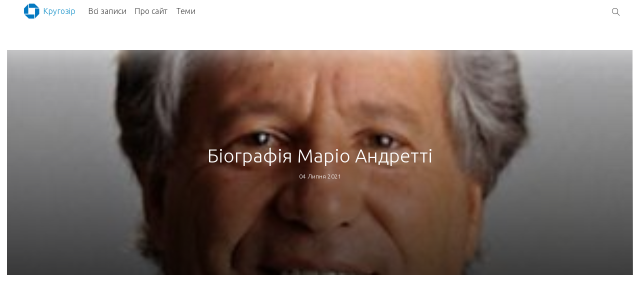

--- FILE ---
content_type: text/html; charset=UTF-8
request_url: https://kruhozor.org.ua/biografiya-mario-andretti
body_size: 12855
content:
<!doctype html>
<html lang="uk">
	<head>
		<meta charset="UTF-8">
		<meta name="viewport" content="width=device-width, initial-scale=1">
		<link rel="profile" href="https://gmpg.org/xfn/11">
		<meta name='robots' content='index, follow, max-image-preview:large, max-snippet:-1, max-video-preview:-1' />

	<!-- This site is optimized with the Yoast SEO plugin v19.13 - https://yoast.com/wordpress/plugins/seo/ -->
	<title>Біографія Маріо Андретті</title>
	<meta name="description" content="Біографія Маріо Андретті та цікаві факти. Роки життя Біографія Маріо Андретті 28 лютого 1940 – ... гг." />
	<link rel="canonical" href="https://kruhozor.org.ua/biografiya-mario-andretti" />
	<meta property="og:locale" content="uk_UA" />
	<meta property="og:type" content="article" />
	<meta property="og:title" content="Біографія Маріо Андретті та цікаві факти. Роки життя Біографія Маріо Андретті 28 лютого 1940 – ... гг." />
	<meta property="og:description" content="Біографія Маріо Андретті та цікаві факти. Роки життя Біографія Маріо Андретті 28 лютого 1940 – ... гг." />
	<meta property="og:url" content="https://kruhozor.org.ua/biografiya-mario-andretti" />
	<meta property="og:site_name" content="Кругозір" />
	<meta property="article:published_time" content="2021-07-04T02:02:02+00:00" />
	<meta property="og:image" content="https://kruhozor.org.ua/wp-content/uploads/2021/12/Biografiya-Mario-Andretti.jpg" />
	<meta property="og:image:width" content="300" />
	<meta property="og:image:height" content="300" />
	<meta property="og:image:type" content="image/jpeg" />
	<meta name="author" content="kruhozor" />
	<meta name="twitter:card" content="summary_large_image" />
	<meta name="twitter:title" content="Біографія Маріо Андретті та цікаві факти. Роки життя Біографія Маріо Андретті 28 лютого 1940 – ... гг." />
	<meta name="twitter:label1" content="Написано" />
	<meta name="twitter:data1" content="kruhozor" />
	<script type="application/ld+json" class="yoast-schema-graph">{"@context":"https://schema.org","@graph":[{"@type":"Article","@id":"https://kruhozor.org.ua/biografiya-mario-andretti#article","isPartOf":{"@id":"https://kruhozor.org.ua/biografiya-mario-andretti"},"author":{"name":"kruhozor","@id":"https://kruhozor.org.ua/#/schema/person/bcfd0bad405e659beff1db8f0990dd6d"},"headline":"Біографія Маріо Андретті","datePublished":"2021-07-04T02:02:02+00:00","dateModified":"2021-07-04T02:02:02+00:00","mainEntityOfPage":{"@id":"https://kruhozor.org.ua/biografiya-mario-andretti"},"wordCount":96,"commentCount":0,"publisher":{"@id":"https://kruhozor.org.ua/#organization"},"image":{"@id":"https://kruhozor.org.ua/biografiya-mario-andretti#primaryimage"},"thumbnailUrl":"https://kruhozor.org.ua/wp-content/uploads/2021/12/Biografiya-Mario-Andretti.jpg","keywords":["Гонки","Спорт"],"articleSection":["Гонки","Персони","Спорт"],"inLanguage":"uk","potentialAction":[{"@type":"CommentAction","name":"Comment","target":["https://kruhozor.org.ua/biografiya-mario-andretti#respond"]}]},{"@type":"WebPage","@id":"https://kruhozor.org.ua/biografiya-mario-andretti","url":"https://kruhozor.org.ua/biografiya-mario-andretti","name":"Біографія Маріо Андретті","isPartOf":{"@id":"https://kruhozor.org.ua/#website"},"primaryImageOfPage":{"@id":"https://kruhozor.org.ua/biografiya-mario-andretti#primaryimage"},"image":{"@id":"https://kruhozor.org.ua/biografiya-mario-andretti#primaryimage"},"thumbnailUrl":"https://kruhozor.org.ua/wp-content/uploads/2021/12/Biografiya-Mario-Andretti.jpg","datePublished":"2021-07-04T02:02:02+00:00","dateModified":"2021-07-04T02:02:02+00:00","description":"Біографія Маріо Андретті та цікаві факти. Роки життя Біографія Маріо Андретті 28 лютого 1940 – ... гг.","breadcrumb":{"@id":"https://kruhozor.org.ua/biografiya-mario-andretti#breadcrumb"},"inLanguage":"uk","potentialAction":[{"@type":"ReadAction","target":["https://kruhozor.org.ua/biografiya-mario-andretti"]}]},{"@type":"ImageObject","inLanguage":"uk","@id":"https://kruhozor.org.ua/biografiya-mario-andretti#primaryimage","url":"https://kruhozor.org.ua/wp-content/uploads/2021/12/Biografiya-Mario-Andretti.jpg","contentUrl":"https://kruhozor.org.ua/wp-content/uploads/2021/12/Biografiya-Mario-Andretti.jpg","width":300,"height":300,"caption":"Біографія Маріо Андретті та цікаві факти. Роки життя Біографія Маріо Андретті 28 лютого 1940 – ... гг."},{"@type":"BreadcrumbList","@id":"https://kruhozor.org.ua/biografiya-mario-andretti#breadcrumb","itemListElement":[{"@type":"ListItem","position":1,"name":"Home","item":"https://kruhozor.org.ua/"},{"@type":"ListItem","position":2,"name":"Біографія Маріо Андретті"}]},{"@type":"WebSite","@id":"https://kruhozor.org.ua/#website","url":"https://kruhozor.org.ua/","name":"Кругозір","description":"Цікаві факти","publisher":{"@id":"https://kruhozor.org.ua/#organization"},"potentialAction":[{"@type":"SearchAction","target":{"@type":"EntryPoint","urlTemplate":"https://kruhozor.org.ua/?s={search_term_string}"},"query-input":"required name=search_term_string"}],"inLanguage":"uk"},{"@type":"Organization","@id":"https://kruhozor.org.ua/#organization","name":"Кругозір","url":"https://kruhozor.org.ua/","logo":{"@type":"ImageObject","inLanguage":"uk","@id":"https://kruhozor.org.ua/#/schema/logo/image/","url":"https://kruhozor.org.ua/wp-content/uploads/2020/03/krugozor-logo.png","contentUrl":"https://kruhozor.org.ua/wp-content/uploads/2020/03/krugozor-logo.png","width":219,"height":198,"caption":"Кругозір"},"image":{"@id":"https://kruhozor.org.ua/#/schema/logo/image/"}},{"@type":"Person","@id":"https://kruhozor.org.ua/#/schema/person/bcfd0bad405e659beff1db8f0990dd6d","name":"kruhozor","image":{"@type":"ImageObject","inLanguage":"uk","@id":"https://kruhozor.org.ua/#/schema/person/image/","url":"https://secure.gravatar.com/avatar/c2dd65f34586d1b89e1abe768a03530d?s=96&d=mm&r=g","contentUrl":"https://secure.gravatar.com/avatar/c2dd65f34586d1b89e1abe768a03530d?s=96&d=mm&r=g","caption":"kruhozor"},"url":"https://kruhozor.org.ua/author/kruhozor"}]}</script>
	<!-- / Yoast SEO plugin. -->


<link rel="alternate" type="application/rss+xml" title="Кругозір &raquo; стрічка" href="https://kruhozor.org.ua/feed" />
<link rel="alternate" type="application/rss+xml" title="Кругозір &raquo; Канал коментарів" href="https://kruhozor.org.ua/comments/feed" />
<link rel="alternate" type="application/rss+xml" title="Кругозір &raquo; Біографія Маріо Андретті Канал коментарів" href="https://kruhozor.org.ua/biografiya-mario-andretti/feed" />
<script type="text/javascript">
window._wpemojiSettings = {"baseUrl":"https:\/\/s.w.org\/images\/core\/emoji\/14.0.0\/72x72\/","ext":".png","svgUrl":"https:\/\/s.w.org\/images\/core\/emoji\/14.0.0\/svg\/","svgExt":".svg","source":{"concatemoji":"https:\/\/kruhozor.org.ua\/wp-includes\/js\/wp-emoji-release.min.js?ver=6.1.9"}};
/*! This file is auto-generated */
!function(e,a,t){var n,r,o,i=a.createElement("canvas"),p=i.getContext&&i.getContext("2d");function s(e,t){var a=String.fromCharCode,e=(p.clearRect(0,0,i.width,i.height),p.fillText(a.apply(this,e),0,0),i.toDataURL());return p.clearRect(0,0,i.width,i.height),p.fillText(a.apply(this,t),0,0),e===i.toDataURL()}function c(e){var t=a.createElement("script");t.src=e,t.defer=t.type="text/javascript",a.getElementsByTagName("head")[0].appendChild(t)}for(o=Array("flag","emoji"),t.supports={everything:!0,everythingExceptFlag:!0},r=0;r<o.length;r++)t.supports[o[r]]=function(e){if(p&&p.fillText)switch(p.textBaseline="top",p.font="600 32px Arial",e){case"flag":return s([127987,65039,8205,9895,65039],[127987,65039,8203,9895,65039])?!1:!s([55356,56826,55356,56819],[55356,56826,8203,55356,56819])&&!s([55356,57332,56128,56423,56128,56418,56128,56421,56128,56430,56128,56423,56128,56447],[55356,57332,8203,56128,56423,8203,56128,56418,8203,56128,56421,8203,56128,56430,8203,56128,56423,8203,56128,56447]);case"emoji":return!s([129777,127995,8205,129778,127999],[129777,127995,8203,129778,127999])}return!1}(o[r]),t.supports.everything=t.supports.everything&&t.supports[o[r]],"flag"!==o[r]&&(t.supports.everythingExceptFlag=t.supports.everythingExceptFlag&&t.supports[o[r]]);t.supports.everythingExceptFlag=t.supports.everythingExceptFlag&&!t.supports.flag,t.DOMReady=!1,t.readyCallback=function(){t.DOMReady=!0},t.supports.everything||(n=function(){t.readyCallback()},a.addEventListener?(a.addEventListener("DOMContentLoaded",n,!1),e.addEventListener("load",n,!1)):(e.attachEvent("onload",n),a.attachEvent("onreadystatechange",function(){"complete"===a.readyState&&t.readyCallback()})),(e=t.source||{}).concatemoji?c(e.concatemoji):e.wpemoji&&e.twemoji&&(c(e.twemoji),c(e.wpemoji)))}(window,document,window._wpemojiSettings);
</script>
<style type="text/css">
img.wp-smiley,
img.emoji {
	display: inline !important;
	border: none !important;
	box-shadow: none !important;
	height: 1em !important;
	width: 1em !important;
	margin: 0 0.07em !important;
	vertical-align: -0.1em !important;
	background: none !important;
	padding: 0 !important;
}
</style>
	<link rel='stylesheet' id='wp-block-library-css' href='https://kruhozor.org.ua/wp-includes/css/dist/block-library/style.min.css?ver=6.1.9' type='text/css' media='all' />
<link rel='stylesheet' id='classic-theme-styles-css' href='https://kruhozor.org.ua/wp-includes/css/classic-themes.min.css?ver=1' type='text/css' media='all' />
<style id='global-styles-inline-css' type='text/css'>
body{--wp--preset--color--black: #000000;--wp--preset--color--cyan-bluish-gray: #abb8c3;--wp--preset--color--white: #ffffff;--wp--preset--color--pale-pink: #f78da7;--wp--preset--color--vivid-red: #cf2e2e;--wp--preset--color--luminous-vivid-orange: #ff6900;--wp--preset--color--luminous-vivid-amber: #fcb900;--wp--preset--color--light-green-cyan: #7bdcb5;--wp--preset--color--vivid-green-cyan: #00d084;--wp--preset--color--pale-cyan-blue: #8ed1fc;--wp--preset--color--vivid-cyan-blue: #0693e3;--wp--preset--color--vivid-purple: #9b51e0;--wp--preset--gradient--vivid-cyan-blue-to-vivid-purple: linear-gradient(135deg,rgba(6,147,227,1) 0%,rgb(155,81,224) 100%);--wp--preset--gradient--light-green-cyan-to-vivid-green-cyan: linear-gradient(135deg,rgb(122,220,180) 0%,rgb(0,208,130) 100%);--wp--preset--gradient--luminous-vivid-amber-to-luminous-vivid-orange: linear-gradient(135deg,rgba(252,185,0,1) 0%,rgba(255,105,0,1) 100%);--wp--preset--gradient--luminous-vivid-orange-to-vivid-red: linear-gradient(135deg,rgba(255,105,0,1) 0%,rgb(207,46,46) 100%);--wp--preset--gradient--very-light-gray-to-cyan-bluish-gray: linear-gradient(135deg,rgb(238,238,238) 0%,rgb(169,184,195) 100%);--wp--preset--gradient--cool-to-warm-spectrum: linear-gradient(135deg,rgb(74,234,220) 0%,rgb(151,120,209) 20%,rgb(207,42,186) 40%,rgb(238,44,130) 60%,rgb(251,105,98) 80%,rgb(254,248,76) 100%);--wp--preset--gradient--blush-light-purple: linear-gradient(135deg,rgb(255,206,236) 0%,rgb(152,150,240) 100%);--wp--preset--gradient--blush-bordeaux: linear-gradient(135deg,rgb(254,205,165) 0%,rgb(254,45,45) 50%,rgb(107,0,62) 100%);--wp--preset--gradient--luminous-dusk: linear-gradient(135deg,rgb(255,203,112) 0%,rgb(199,81,192) 50%,rgb(65,88,208) 100%);--wp--preset--gradient--pale-ocean: linear-gradient(135deg,rgb(255,245,203) 0%,rgb(182,227,212) 50%,rgb(51,167,181) 100%);--wp--preset--gradient--electric-grass: linear-gradient(135deg,rgb(202,248,128) 0%,rgb(113,206,126) 100%);--wp--preset--gradient--midnight: linear-gradient(135deg,rgb(2,3,129) 0%,rgb(40,116,252) 100%);--wp--preset--duotone--dark-grayscale: url('#wp-duotone-dark-grayscale');--wp--preset--duotone--grayscale: url('#wp-duotone-grayscale');--wp--preset--duotone--purple-yellow: url('#wp-duotone-purple-yellow');--wp--preset--duotone--blue-red: url('#wp-duotone-blue-red');--wp--preset--duotone--midnight: url('#wp-duotone-midnight');--wp--preset--duotone--magenta-yellow: url('#wp-duotone-magenta-yellow');--wp--preset--duotone--purple-green: url('#wp-duotone-purple-green');--wp--preset--duotone--blue-orange: url('#wp-duotone-blue-orange');--wp--preset--font-size--small: 13px;--wp--preset--font-size--medium: 20px;--wp--preset--font-size--large: 36px;--wp--preset--font-size--x-large: 42px;--wp--preset--spacing--20: 0.44rem;--wp--preset--spacing--30: 0.67rem;--wp--preset--spacing--40: 1rem;--wp--preset--spacing--50: 1.5rem;--wp--preset--spacing--60: 2.25rem;--wp--preset--spacing--70: 3.38rem;--wp--preset--spacing--80: 5.06rem;}:where(.is-layout-flex){gap: 0.5em;}body .is-layout-flow > .alignleft{float: left;margin-inline-start: 0;margin-inline-end: 2em;}body .is-layout-flow > .alignright{float: right;margin-inline-start: 2em;margin-inline-end: 0;}body .is-layout-flow > .aligncenter{margin-left: auto !important;margin-right: auto !important;}body .is-layout-constrained > .alignleft{float: left;margin-inline-start: 0;margin-inline-end: 2em;}body .is-layout-constrained > .alignright{float: right;margin-inline-start: 2em;margin-inline-end: 0;}body .is-layout-constrained > .aligncenter{margin-left: auto !important;margin-right: auto !important;}body .is-layout-constrained > :where(:not(.alignleft):not(.alignright):not(.alignfull)){max-width: var(--wp--style--global--content-size);margin-left: auto !important;margin-right: auto !important;}body .is-layout-constrained > .alignwide{max-width: var(--wp--style--global--wide-size);}body .is-layout-flex{display: flex;}body .is-layout-flex{flex-wrap: wrap;align-items: center;}body .is-layout-flex > *{margin: 0;}:where(.wp-block-columns.is-layout-flex){gap: 2em;}.has-black-color{color: var(--wp--preset--color--black) !important;}.has-cyan-bluish-gray-color{color: var(--wp--preset--color--cyan-bluish-gray) !important;}.has-white-color{color: var(--wp--preset--color--white) !important;}.has-pale-pink-color{color: var(--wp--preset--color--pale-pink) !important;}.has-vivid-red-color{color: var(--wp--preset--color--vivid-red) !important;}.has-luminous-vivid-orange-color{color: var(--wp--preset--color--luminous-vivid-orange) !important;}.has-luminous-vivid-amber-color{color: var(--wp--preset--color--luminous-vivid-amber) !important;}.has-light-green-cyan-color{color: var(--wp--preset--color--light-green-cyan) !important;}.has-vivid-green-cyan-color{color: var(--wp--preset--color--vivid-green-cyan) !important;}.has-pale-cyan-blue-color{color: var(--wp--preset--color--pale-cyan-blue) !important;}.has-vivid-cyan-blue-color{color: var(--wp--preset--color--vivid-cyan-blue) !important;}.has-vivid-purple-color{color: var(--wp--preset--color--vivid-purple) !important;}.has-black-background-color{background-color: var(--wp--preset--color--black) !important;}.has-cyan-bluish-gray-background-color{background-color: var(--wp--preset--color--cyan-bluish-gray) !important;}.has-white-background-color{background-color: var(--wp--preset--color--white) !important;}.has-pale-pink-background-color{background-color: var(--wp--preset--color--pale-pink) !important;}.has-vivid-red-background-color{background-color: var(--wp--preset--color--vivid-red) !important;}.has-luminous-vivid-orange-background-color{background-color: var(--wp--preset--color--luminous-vivid-orange) !important;}.has-luminous-vivid-amber-background-color{background-color: var(--wp--preset--color--luminous-vivid-amber) !important;}.has-light-green-cyan-background-color{background-color: var(--wp--preset--color--light-green-cyan) !important;}.has-vivid-green-cyan-background-color{background-color: var(--wp--preset--color--vivid-green-cyan) !important;}.has-pale-cyan-blue-background-color{background-color: var(--wp--preset--color--pale-cyan-blue) !important;}.has-vivid-cyan-blue-background-color{background-color: var(--wp--preset--color--vivid-cyan-blue) !important;}.has-vivid-purple-background-color{background-color: var(--wp--preset--color--vivid-purple) !important;}.has-black-border-color{border-color: var(--wp--preset--color--black) !important;}.has-cyan-bluish-gray-border-color{border-color: var(--wp--preset--color--cyan-bluish-gray) !important;}.has-white-border-color{border-color: var(--wp--preset--color--white) !important;}.has-pale-pink-border-color{border-color: var(--wp--preset--color--pale-pink) !important;}.has-vivid-red-border-color{border-color: var(--wp--preset--color--vivid-red) !important;}.has-luminous-vivid-orange-border-color{border-color: var(--wp--preset--color--luminous-vivid-orange) !important;}.has-luminous-vivid-amber-border-color{border-color: var(--wp--preset--color--luminous-vivid-amber) !important;}.has-light-green-cyan-border-color{border-color: var(--wp--preset--color--light-green-cyan) !important;}.has-vivid-green-cyan-border-color{border-color: var(--wp--preset--color--vivid-green-cyan) !important;}.has-pale-cyan-blue-border-color{border-color: var(--wp--preset--color--pale-cyan-blue) !important;}.has-vivid-cyan-blue-border-color{border-color: var(--wp--preset--color--vivid-cyan-blue) !important;}.has-vivid-purple-border-color{border-color: var(--wp--preset--color--vivid-purple) !important;}.has-vivid-cyan-blue-to-vivid-purple-gradient-background{background: var(--wp--preset--gradient--vivid-cyan-blue-to-vivid-purple) !important;}.has-light-green-cyan-to-vivid-green-cyan-gradient-background{background: var(--wp--preset--gradient--light-green-cyan-to-vivid-green-cyan) !important;}.has-luminous-vivid-amber-to-luminous-vivid-orange-gradient-background{background: var(--wp--preset--gradient--luminous-vivid-amber-to-luminous-vivid-orange) !important;}.has-luminous-vivid-orange-to-vivid-red-gradient-background{background: var(--wp--preset--gradient--luminous-vivid-orange-to-vivid-red) !important;}.has-very-light-gray-to-cyan-bluish-gray-gradient-background{background: var(--wp--preset--gradient--very-light-gray-to-cyan-bluish-gray) !important;}.has-cool-to-warm-spectrum-gradient-background{background: var(--wp--preset--gradient--cool-to-warm-spectrum) !important;}.has-blush-light-purple-gradient-background{background: var(--wp--preset--gradient--blush-light-purple) !important;}.has-blush-bordeaux-gradient-background{background: var(--wp--preset--gradient--blush-bordeaux) !important;}.has-luminous-dusk-gradient-background{background: var(--wp--preset--gradient--luminous-dusk) !important;}.has-pale-ocean-gradient-background{background: var(--wp--preset--gradient--pale-ocean) !important;}.has-electric-grass-gradient-background{background: var(--wp--preset--gradient--electric-grass) !important;}.has-midnight-gradient-background{background: var(--wp--preset--gradient--midnight) !important;}.has-small-font-size{font-size: var(--wp--preset--font-size--small) !important;}.has-medium-font-size{font-size: var(--wp--preset--font-size--medium) !important;}.has-large-font-size{font-size: var(--wp--preset--font-size--large) !important;}.has-x-large-font-size{font-size: var(--wp--preset--font-size--x-large) !important;}
.wp-block-navigation a:where(:not(.wp-element-button)){color: inherit;}
:where(.wp-block-columns.is-layout-flex){gap: 2em;}
.wp-block-pullquote{font-size: 1.5em;line-height: 1.6;}
</style>
<link rel='stylesheet' id='contact-form-7-css' href='https://kruhozor.org.ua/wp-content/plugins/contact-form-7/includes/css/styles.css?ver=5.7.2' type='text/css' media='all' />
<link rel='stylesheet' id='frags-style-css' href='https://kruhozor.org.ua/wp-content/themes/2frags/style.css?ver=6.1.9' type='text/css' media='all' />
<link rel="https://api.w.org/" href="https://kruhozor.org.ua/wp-json/" /><link rel="alternate" type="application/json" href="https://kruhozor.org.ua/wp-json/wp/v2/posts/11710" /><link rel="EditURI" type="application/rsd+xml" title="RSD" href="https://kruhozor.org.ua/xmlrpc.php?rsd" />
<link rel="wlwmanifest" type="application/wlwmanifest+xml" href="https://kruhozor.org.ua/wp-includes/wlwmanifest.xml" />
<meta name="generator" content="WordPress 6.1.9" />
<link rel='shortlink' href='https://kruhozor.org.ua/?p=11710' />
<link rel="alternate" type="application/json+oembed" href="https://kruhozor.org.ua/wp-json/oembed/1.0/embed?url=https%3A%2F%2Fkruhozor.org.ua%2Fbiografiya-mario-andretti" />
<link rel="alternate" type="text/xml+oembed" href="https://kruhozor.org.ua/wp-json/oembed/1.0/embed?url=https%3A%2F%2Fkruhozor.org.ua%2Fbiografiya-mario-andretti&#038;format=xml" />
<link rel="pingback" href="https://kruhozor.org.ua/xmlrpc.php"><noscript><style>.lazyload[data-src]{display:none !important;}</style></noscript><style>.lazyload{background-image:none !important;}.lazyload:before{background-image:none !important;}</style>		<script data-ad-client="ca-pub-2186117684084143" async src="https://pagead2.googlesyndication.com/pagead/js/adsbygoogle.js"></script>
	</head>

	<!-- <body <-?php body_class();?>
<script data-cfasync="false" data-no-defer="1">var ewww_webp_supported=false;</script>> -->
	<body class="menu_fixed">	
		<div id="page" class="flex_wrap">
			<div id="content"  class="main_wrap">
				<style type="text/css">#fader {position: fixed;pointer-events: none;top: 0;left: 0;width: 100%;height: 100%;z-index: -10;opacity:0;background: white;animation: pagefade .9s forwards;}@keyframes pagefade {0% {opacity: 1;z-index: 9999;}  20% {opacity: 1;z-index: 9999;}  99% {opacity: 0;z-index: 9999;}  100% {z-index: -10;}}</style>
				<svg id="fader"></svg>
				<!-- 				<a class="skip-link screen-reader-text" href="#content">Skip to content</a> -->

				<header id="header" class="_txt_white">
					<div class="topmenu anim-blr-t">
						<div class="_fff">	
							<div class="maxw-xl 
																				">
								<div class="grid xx-12 _va-mid _ta-j _fluid _txt_333 _sta">

									<div class="_va-mid _ta-c _ws-nowrap">
										<a class="logo anim-blr_l ml-1 mr-1 " href="/"><img  src="[data-uri]" alt="Кругозір" data-src="https://kruhozor.org.ua/wp-content/uploads/2020/03/krugozor-logo.png" decoding="async" class="lazyload"><noscript><img class="" src="https://kruhozor.org.ua/wp-content/uploads/2020/03/krugozor-logo.png" alt="Кругозір" data-eio="l"></noscript> <span class="_normal"><span class=" xx-hide s-show">Кругозір</span></span></a>										<div class="_ta-l xx-hide l-show _va-mid">																	
											<ul class="hvr__ hover_menu _fff _txt_333 _hr_nav2 _vr_nav3" id="mainmenu">
<li ><a href='https://kruhozor.org.ua/vsi-zapysy'>Всі записи</a>
</li>

<li ><a href='https://kruhozor.org.ua/pro-sajt'>Про сайт</a>
</li>

<li ><a href='#'>Теми</a>

<div class="_sub "><ul class="maxw-xl">

<li ><a href='https://kruhozor.org.ua/astronomiya'>Астрономія</a>
</li>

<li ><a href='https://kruhozor.org.ua/biologiya'>Біологія</a>
</li>

<li ><a href='https://kruhozor.org.ua/vynahody'>Винаходи</a>
</li>

<li ><a href='https://kruhozor.org.ua/geografiya'>Географія</a>
</li>

<li ><a href='https://kruhozor.org.ua/geologiya'>Геологія</a>
</li>

<li ><a href='https://kruhozor.org.ua/yizha'>Їжа</a>
</li>

<li ><a href='https://kruhozor.org.ua/istoriya'>Історія</a>
</li>

<li ><a href='https://kruhozor.org.ua/ekonomika'>Економіка</a>
</li>

<li ><a href='https://kruhozor.org.ua/komahy'>Комахи</a>
</li>

<li ><a href='https://kruhozor.org.ua/kultura'>Культура</a>
</li>

<li ><a href='https://kruhozor.org.ua/matematyka'>Математика</a>
</li>

<li ><a href='https://kruhozor.org.ua/persony'>Персони</a>
</li>

<li ><a href='https://kruhozor.org.ua/plazuny'>Плазуни</a>
</li>

<li ><a href='https://kruhozor.org.ua/psyhologiya'>Психологія</a>
</li>

<li ><a href='https://kruhozor.org.ua/ptahy'>Птахи</a>
</li>

<li ><a href='https://kruhozor.org.ua/ryba'>Риба</a>
</li>

<li ><a href='https://kruhozor.org.ua/roslyny'>Рослини</a>
</li>

<li ><a href='https://kruhozor.org.ua/slova'>Слова</a>
</li>

<li ><a href='https://kruhozor.org.ua/sport'>Спорт</a>
</li>

<li ><a href='https://kruhozor.org.ua/tilo'>Тіло</a>
</li>

<li ><a href='https://kruhozor.org.ua/tvaryny'>Тварини</a>
</li>

<li ><a href='https://kruhozor.org.ua/tehnologiyi'>Технології</a>
</li>

<li ><a href='https://kruhozor.org.ua/transport'>Транспорт</a>
</li>

<li ><a href='https://kruhozor.org.ua/fizyka'>Фізика</a>
</li>

<li ><a href='https://kruhozor.org.ua/himiya'>Хімія</a>
</li>

<li ><a href='https://kruhozor.org.ua/yavyshha'>Явища</a>
</li>
</ul></div>
</li>

<!--?php if( !has_nav_menu( 'side-toggle' ) ): ?>  
<div class="btn _txt_333 la la-navicon h5 js-menu-btn" data-ismenu="1" data-featherlight="#mainmenu" data-featherlight-variant="_vr_navbar _flat _left xx-10 xs-7 m-4 l-3 xl-2 col fl_anim" data-featherlight-close-icon="" data-featherlight-after-open="sideIn(this)" data-featherlight-before-close="sideOut(this)"></div>
-->
<!--?php endif; ?--></ul>										</div>	
									</div><!-- ._va-mid -->

									<div class="pl-1 _txt_gray _fw-l">
									 
                    <div class="ti-search h5 btn" data-featherlight="#search" data-fl-variant="pop_search "></div>
                     
										<span class="ml-1 h5 btn ti-menu _txt_333 l-hide js-menu" data-ismenu="1" data-featherlight="#mainmenu" data-fl-variant="pop_menu _vr_nav menu_r"></span>										<div class="_abs social _rnd _right pr-2 pt-1">
											<!--<div class="h7"><a class="btn ti-facebook _ccc _brdr"></a><a class="btn ti-linkedin _ccc _brdr"></a><a class="btn ti-youtube _ccc _brdr"></a><a class="btn ti-twitter-alt _ccc _brdr"></a></div>-->
										</div>
									</div>

								</div>	
							</div>
						</div>	
					</div>	
				</header><!-- #masthead -->
				
<div id="primary" class="content-area">
  <main id="main" class="site-main">

  <div class="col _ar_2x1 _ta-c _txt_fff deck p--0 _minh-300">
        <figure>
          <div class="img" data-bg="https://kruhozor.org.ua/wp-content/uploads/2021/12/Biografiya-Mario-Andretti.jpg" >
            <div class="_t-center">
              <div class="maxw-l">
                <h1 class="h2">Біографія Маріо Андретті</h1>
              </div>
              <div class="h6 mt-1">04 Липня 2021</div>
            </div>
          </div>
        </figure>
      </div><ul class="_ta-r _hr_nav _hr_nav2 _zi-100 _abs _right pr-2 _fff">
    <li class="_rel"><div class="ti-share _txt_333  h5 btn"></div><div class="xx-hide btn"></div>
    <div class="_vr_sub _fff">
      <div class=" a2a_kit a2a_kit_size_32 a2a_default_style">
      <!-- <a class="a2a_dd" href="https://www.addtoany.com/share"></a> -->
      <div class="h5 btn ti-layers _txt_333 " id="copyurl" data-clipboard-text="https://kruhozor.org.ua/biografiya-mario-andretti"></div>
      <a class="a2a_button_email"></a>
      <a class="a2a_button_twitter"></a>
      <a class="a2a_button_facebook"></a>
    </div>
  </div>
  </li>
</ul><div class="pt-2"></div><div class="maxw-xl"><div class="flex _wrap mt-1 mb-1"><main><div></div> <div class="mb-4 content _lh-1-5 col"><p>Маріо Андретті (1940) – американський автомобільний гонщик, народився в Італії. Біографія Маріо Андретті уславлена ​​тим, що він переміг на перегонах в Індіаполісі на 500 миль у 1969 році. Також гонщик переміг на міжнародних змаганнях Формули-1 у 1978 році.</p>
<p>Маріо Андретті пішов із гонок ІндіКар у 1994 році з 52 перемогами, був другим після А.Дж.Фойта. Але кожні 24 години продовжував прагнути перемоги у перегонах Le Mans. Серед інших членів сім&#8217;ї Маріо Андретті також є захоплені гонщиками змагання. Це його син Майкл Андретті (1962) – знаменитий гонщик змагань ІндіКар, другий син Джефф, племінник Джон.</p>
<h2>Біографія Маріо Андретті роки життя &#8211; 28 лютого 1940 – &#8230; гг. </h2>
</div><div class=" "><div class=""><div class="grid deck  _ar_2x1 _rnd"><figure class="col s-6 l-4 xl-3 mb-2"><a href="https://kruhozor.org.ua/?p=10796"></a>
          <div class="img" data-bg="https://kruhozor.org.ua/wp-content/uploads/2021/12/Biografiya-Dejla-Ernhardt.jpg"></div>
          <figcaption><small>23 Червня 2022</small>
                  <h4 class="h5">Біографія Дейла Ернхардт</h4>
                  <div class="h6">Дейл Ернхардт (1951-2001) – автогонщик, народився 29 квітня 1951 року у місті Каннаполіс, Північна Кароліна. ...</div>
          </figcaption></figure><figure class="col s-6 l-4 xl-3 mb-2"><a href="https://kruhozor.org.ua/?p=12188"></a>
          <div class="img" data-bg="https://kruhozor.org.ua/wp-content/uploads/2021/12/Biografiya-Richarda-Petti.jpg"></div>
          <figcaption><small>28 Травня 2022</small>
                  <h4 class="h5">Біографія Річарда Петті</h4>
                  <div class="h6">Річард Петті (1937) – автогонщик, народився 2 липня 1937 року в місті Левел Крос, Північна ...</div>
          </figcaption></figure><figure class="col s-6 l-4 xl-3 mb-2"><a href="https://kruhozor.org.ua/?p=10864"></a>
          <div class="img" data-bg="https://kruhozor.org.ua/wp-content/uploads/2021/12/Biografiya-Dzheki-Styuart.jpg"></div>
          <figcaption><small>13 Травня 2022</small>
                  <h4 class="h5">Біографія Джекі Стюарт</h4>
                  <div class="h6">Джекі Стюарт (Джон Янг Стюарт) (1939) - шотландський автомобільний гонщик. У біографії Джекі Стюарт гонки ...</div>
          </figcaption></figure><figure class="col s-6 l-4 xl-3 mb-2"><a href="https://kruhozor.org.ua/?p=12820"></a>
          <div class="img" data-bg="https://kruhozor.org.ua/wp-content/uploads/2021/12/Biografiya-SHyrli-Maldouni.jpg"></div>
          <figcaption><small>04 Квітня 2022</small>
                  <h4 class="h5">Біографія Ширлі Малдоуні</h4>
                  <div class="h6">Ширлі Малдоуні (1940) – автогонщиця, народилася 19 червня 1940 року у місті Скенектаді, штат Нью-Йорк. ...</div>
          </figcaption></figure><figure class="col s-6 l-4 xl-3 mb-2"><a href="https://kruhozor.org.ua/biografiya-ela-anser"></a>
          <div class="img" data-bg="https://kruhozor.org.ua/wp-content/uploads/2021/12/Biografiya-Ela-Anser.jpg"></div>
          <figcaption><small>22 Грудня 2021</small>
                  <h4 class="h5">Біографія Ела Ансер</h4>
                  <div class="h6">Ел Ансер (Альфред Ансер старший) (1939) американський автогонщик, народився в місті Альбукерк, штат Нью-Мексико. У ...</div>
          </figcaption></figure><figure class="col s-6 l-4 xl-3 mb-2"><a href="https://kruhozor.org.ua/biografiya-daniky-patrik"></a>
          <div class="img" data-bg="https://kruhozor.org.ua/wp-content/uploads/2021/12/Biografiya-Daniky-Patrik.jpg"></div>
          <figcaption><small>05 Грудня 2021</small>
                  <h4 class="h5">Біографія Даніки Патрік</h4>
                  <div class="h6">Даніка Патрік (1982) – відома гонщиця, народилася 25 березня 1982 року у місті Белойт, штат ...</div>
          </figcaption></figure></div></div>
<div id="comments" class="comments-area">

		<div id="respond" class="comment-respond">
		<h3 id="reply-title" class="comment-reply-title">Залишити відповідь <small><a rel="nofollow" id="cancel-comment-reply-link" href="/biografiya-mario-andretti#respond" style="display:none;">Скасувати відповідь</a></small></h3><form action="https://kruhozor.org.ua/wp-comments-post.php" method="post" id="commentform" class="comment-form" novalidate><p class="comment-notes"><span id="email-notes">Ваша e-mail адреса не оприлюднюватиметься.</span> <span class="required-field-message">Обов’язкові поля позначені <span class="required">*</span></span></p><p class="comment-form-comment"><label for="comment">Коментар <span class="required">*</span></label> <textarea id="comment" name="comment" cols="45" rows="8" maxlength="65525" required></textarea></p><p class="comment-form-author"><label for="author">Ім'я <span class="required">*</span></label> <input id="author" name="author" type="text" value="" size="30" maxlength="245" autocomplete="name" required /></p>
<p class="comment-form-email"><label for="email">Email <span class="required">*</span></label> <input id="email" name="email" type="email" value="" size="30" maxlength="100" aria-describedby="email-notes" autocomplete="email" required /></p>
<p class="comment-form-url"><label for="url">Сайт</label> <input id="url" name="url" type="url" value="" size="30" maxlength="200" autocomplete="url" /></p>
<p class="comment-form-cookies-consent"><input id="wp-comment-cookies-consent" name="wp-comment-cookies-consent" type="checkbox" value="yes" /> <label for="wp-comment-cookies-consent">Зберегти моє ім'я, e-mail, та адресу сайту в цьому браузері для моїх подальших коментарів.</label></p>
<p class="form-submit"><input name="submit" type="submit" id="submit" class="btn s-6 m-5 _blue _txt_fff submit" value="Опублікувати коментар" /> <input type='hidden' name='comment_post_ID' value='10772' id='comment_post_ID' />
<input type='hidden' name='comment_parent' id='comment_parent' value='0' />
</p><p style="display: none;"><input type="hidden" id="akismet_comment_nonce" name="akismet_comment_nonce" value="05f27e59de" /></p><p style="display: none !important;" class="akismet-fields-container" data-prefix="ak_"><label>&#916;<textarea name="ak_hp_textarea" cols="45" rows="8" maxlength="100"></textarea></label><input type="hidden" id="ak_js_1" name="ak_js" value="19"/><script>document.getElementById( "ak_js_1" ).setAttribute( "value", ( new Date() ).getTime() );</script></p></form>	</div><!-- #respond -->
	
</div><!-- #comments -->
</div></main>
<aside id="secondary" class=" pr-1 l-p0">
	<!-- 	 side posts -->
	<div class="_fw-b h4 mb-1 col _lh-2">Новини</div>
		<!-- 	 side posts end -->
	<section id="text-2" class="widget widget_text">			<div class="textwidget"><div class="deck _ar_2x1"><figure class="mb-1"><a href="https://kruhozor.org.ua/de-najkrashhe-avtomobil-zalyshaty-na-nich"></a>
      <div class="img" data-bg="https://kruhozor.org.ua/wp-content/uploads/2020/05/Nazvy-yakyh-avtomobilnyh-brendiv-oznachayut-odne-i-te-zh-nimetskoyu-i-latynskoyu-movamy-1024x682.jpeg"></div>
      <figcaption><small>Гонки</small>
              <h4 class="h5 _fw-b">Де найкраще автомобіль залишати на ніч?</h4>
              <div class="h6">Більший рівень безпеки та комфорту при зберіганні автомобіля в порівнянні зі звичайними відкритими паркуваннями вам ...</div>
      </figcaption></figure><figure class="mb-1"><a href="https://kruhozor.org.ua/yakyj-buvaye-zhinochyj-shvejtsarskyj-godynnyk"></a>
      <div class="img" data-bg="https://kruhozor.org.ua/wp-content/uploads/2020/05/YAk-shvydkist-vplyvaye-na-chas-1024x611.jpg"></div>
      <figcaption><small>Гонки</small>
              <h4 class="h5 _fw-b">Який буває жіночий швейцарський годинник?</h4>
              <div class="h6">Насправді, говорячи про швейцарський годинник, у багатьох виникає асоціація про надійність і якість такого годинника. ...</div>
      </figcaption></figure><figure class="mb-1"><a href="https://kruhozor.org.ua/yak-ne-kupyty-vykradenyj-avtomobil"></a>
      <div class="img" data-bg="https://kruhozor.org.ua/wp-content/uploads/2020/05/YAkyj-tvir-Stivena-Kinga-vyklykaye-u-chytachiv-sumnivy-v-jogo-avtorstvi-1024x708.jpg"></div>
      <figcaption><small>Гонки</small>
              <h4 class="h5 _fw-b">Як не купити викрадений автомобіль?</h4>
              <div class="h6">Напевно, кожен рано чи пізно ставить питання про купівлю автомобіля. І багато хто в даному ...</div>
      </figcaption></figure><figure class="mb-1"><a href="https://kruhozor.org.ua/yaka-istoriya-vynyknennya-avtomobilya-toyota"></a>
      <div class="img" data-bg="https://kruhozor.org.ua/wp-content/uploads/2020/05/CHomu-avtomobili-nazyvayutsya-Toyota-hocha-prizvyshhe-zasnovnyka-kompaniyi-pyshetsya-yak-Toyoda-1024x640.jpg"></div>
      <figcaption><small>Гонки</small>
              <h4 class="h5 _fw-b">Яка історія виникнення автомобіля Toyota?</h4>
              <div class="h6">Історія компанії Toyota починається в 1933 році, коли компанія ще носила назву Toyoda Automatic Loom ...</div>
      </figcaption></figure></div>
</div>
		</section><section id="block-3" class="widget widget_block">
<pre class="wp-block-code"><code></code></pre>
</section><section id="block-4" class="widget widget_block"><script async src="https://pagead2.googlesyndication.com/pagead/js/adsbygoogle.js?client=ca-pub-2186117684084143"
     crossorigin="anonymous"></script>
<!-- kruhozor-kvadrat-adapt -->
<ins class="adsbygoogle"
     style="display:block"
     data-ad-client="ca-pub-2186117684084143"
     data-ad-slot="7366498329"
     data-ad-format="auto"
     data-full-width-responsive="true"></ins>
<script>
     (adsbygoogle = window.adsbygoogle || []).push({});
</script></section></aside><!-- #secondary -->
</div></div>
  </main><!-- #main -->
</div><!-- #primary -->

</div><!-- #content -->
<div class="xx-hide">
<form id="search" role="search" method="get" class="search-form pl-1" action="https://kruhozor.org.ua/">
  <input class="_rel" type="search" placeholder="Пошук …" value="" name="s">
  <div class="_abs_full h4 _txt_gray _fff pt-1 _fw-l">
    <button class="ti-search h3 btn"></button> <!--<span>Пошук ...</span> -->
  </div>
</form>
</div>
<footer id="colophon" class="footer _333 mt-3">
<div class="maxw-xl">
  <div class="grid _txt_fff pt-2 pb-2 h6 _ta-l">		

      <div class="col s-6 m-3 _vr_nav mb-2">
      <div class="h5 hdr _fw-b __ _000 _txt_ccc">Кругозор</div>
      <span class="h6 mt-05">100500 цікавих фактів про все на світі </span>
      </div>
      			
      <div class="col s-6 m-3 _vr_nav mb-2">
        <ul>
          <li class="h5 _fw-b  mb-05"><span class="_txt_blue -_- _yell">Теми:</span> </li>
          <li><a href="/istoriya">Історія</a></li>
          <li><a href="/yizha">Їжа</a></li>
          <li><a href="/geografiya">Географія</a></li>
        </ul>
      </div>
      			
      <div class="col s-6 m-3 _vr_nav mb-2">
        <ul>
           
          <li><a href="/psyhologiya">Психологія</a></li>
          <li><a href="/slova">Слова</a></li>
          <li><a href="/fizyka">Фізика</a></li>
        </ul>
      </div>
      			
      <div class="col s-6 m-3 _vr_nav mb-2">
        <ul>

          <li><a href="/yavyshha">Явища</a></li>
          <li><a href="/persony">Персони</a></li>
          <li><a href="/transport">Транспорт</a></li>
        </ul>
      </div>
  </div>
</div><!-- .maxw -->
<div class="_000">
  <div class="maxw-xl">
    <div class="grid pt-1 h6 _ta-l">
      <div class="col s-6">
        <div class="grid">
          <div class="col xx-2 pb-1">
            <div class="logo">
            <img  src="[data-uri]" alt="Кругозір" data-src="https://kruhozor.org.ua/wp-content/uploads/2020/03/krugozor-logo.png" decoding="async" class="lazyload"><noscript><img class="" src="https://kruhozor.org.ua/wp-content/uploads/2020/03/krugozor-logo.png" alt="Кругозір" data-eio="l"></noscript>            </div>
          </div>
          <div class="col xx-10 _txt_gray">             <div class="h3 icons _txt_gray"></div>
          </div>
        </div>
      </div>
      <div class="col s-6 s-ta_r _txt_gray _ta-l">
         
      </div>
    </div>
  </div>
  <div class="col _txt_gray h7 pb-05 pt-05">
<a href="https://atlaskit.com/">Atlaskit</a>
  </div>
</div>
</footer><!-- #colophon -->
      <div class="btn _rnd _txt_blue ti-angle-double-up h5" id="scrolltop"></div>
</div><!-- #page -->

<link rel='stylesheet' id='main-css' href='https://kruhozor.org.ua/wp-content/themes/2frags/css/wp.css?ver=6.1.9' type='text/css' media='all' />
<script type='text/javascript' id='eio-lazy-load-js-before'>
var eio_lazy_vars = {"exactdn_domain":"","skip_autoscale":0,"threshold":0};
</script>
<script type='text/javascript' src='https://kruhozor.org.ua/wp-content/plugins/ewww-image-optimizer/includes/lazysizes.min.js?ver=693' id='eio-lazy-load-js'></script>
<script type='text/javascript' src='https://kruhozor.org.ua/wp-content/plugins/contact-form-7/includes/swv/js/index.js?ver=5.7.2' id='swv-js'></script>
<script type='text/javascript' id='contact-form-7-js-extra'>
/* <![CDATA[ */
var wpcf7 = {"api":{"root":"https:\/\/kruhozor.org.ua\/wp-json\/","namespace":"contact-form-7\/v1"},"cached":"1"};
/* ]]> */
</script>
<script type='text/javascript' src='https://kruhozor.org.ua/wp-content/plugins/contact-form-7/includes/js/index.js?ver=5.7.2' id='contact-form-7-js'></script>
<script type='text/javascript' id='wp-postviews-cache-js-extra'>
/* <![CDATA[ */
var viewsCacheL10n = {"admin_ajax_url":"https:\/\/kruhozor.org.ua\/wp-admin\/admin-ajax.php","nonce":"405e75b1c4","post_id":"11710"};
/* ]]> */
</script>
<script type='text/javascript' src='https://kruhozor.org.ua/wp-content/plugins/wp-postviews/postviews-cache.js?ver=1.77' id='wp-postviews-cache-js'></script>
<script type='text/javascript' src='https://kruhozor.org.ua/wp-content/themes/2frags/js/navigation.js?ver=20151215' id='frags-navigation-js'></script>
<script type='text/javascript' src='https://kruhozor.org.ua/wp-content/themes/2frags/js/skip-link-focus-fix.js?ver=20151215' id='frags-skip-link-focus-fix-js'></script>
<script type='text/javascript' src='https://kruhozor.org.ua/wp-content/themes/2frags/js/avrg_colors.min.js?ver=20151215' id='avrg_colors-js'></script>
<script type='text/javascript' src='https://kruhozor.org.ua/wp-includes/js/comment-reply.min.js?ver=6.1.9' id='comment-reply-js'></script>
<script type='text/javascript' src='https://kruhozor.org.ua/wp-content/themes/2frags/js/main.min.js' id='wp_head_js-js'></script>
<script defer type='text/javascript' src='https://kruhozor.org.ua/wp-content/plugins/akismet/_inc/akismet-frontend.js?ver=1756146376' id='akismet-frontend-js'></script>
<!-- Global site tag (gtag.js) - Google Analytics -->
<script async src="https://www.googletagmanager.com/gtag/js?id=UA-82410090-16"></script>
<script>
  window.dataLayer = window.dataLayer || [];
  function gtag(){dataLayer.push(arguments);}
  gtag('js', new Date());

  gtag('config', 'UA-82410090-16');
</script>



<script defer src="https://static.cloudflareinsights.com/beacon.min.js/vcd15cbe7772f49c399c6a5babf22c1241717689176015" integrity="sha512-ZpsOmlRQV6y907TI0dKBHq9Md29nnaEIPlkf84rnaERnq6zvWvPUqr2ft8M1aS28oN72PdrCzSjY4U6VaAw1EQ==" data-cf-beacon='{"version":"2024.11.0","token":"89c0ecc8c48d4ab485374f0c6ca20164","r":1,"server_timing":{"name":{"cfCacheStatus":true,"cfEdge":true,"cfExtPri":true,"cfL4":true,"cfOrigin":true,"cfSpeedBrain":true},"location_startswith":null}}' crossorigin="anonymous"></script>
</body>
<style>
.content img.alignright {    float: right; margin: 0 0 0 1rem;}
.content img.alignleft {    float: left; margin: 0 1rem 0 0;}
.content img.aligncenter {margin: 0 auto 10px auto;}
</style>
<script>
  //window.addEventListener('load', function() {
    $(document).ready(function(){
    function putEm(el){
      return el;
    }
    var items = document.querySelectorAll(".deck._cover [data-bg]");
    for (var i = 0; i < items.length; i++) {
    var ac = new FastAverageColor(),
      item = items[i],
      image = new Image();
      image.src = item.getAttribute('data-bg');
      var color = ac.getColor(image, {width: 100, height: 100, algorithm: 'simple'} );
      var colorEnd = color.value.slice(0, 3).join(','),
      bg = document.createElement('em');
      bg.style.background = 'linear-gradient(to bottom, ' + 'rgba(' + colorEnd + ', 0) 20%, ' + color.rgba + ' 65%)';
      if(color.isDark == false){
        item.nextElementSibling.classList.add('_txt_333');   
        item.parentNode.classList.add('_txt_333'); 
        console.log(item.nextElementSibling.nodeName + ' img= ' + color.isDark);
      }
      item.append(bg);
    }    
  });
 // }, false);
</script>
</html>
<div class="xx-hide">
      <script>
      //----------- CopyToClipboard
      $.fn.CopyToClipboard = function() {
        var textToCopy = false;
        if(this.is('select') || this.is('textarea') || this.is('input')){
            textToCopy = this.val();
        }else {
            textToCopy = this.text();
        }
        CopyToClipboard(textToCopy);
    };  
    function CopyToClipboard( val ){
        var hiddenClipboard = $('#_hiddenClipboard_');
        if(!hiddenClipboard.length){
            $('body').append('<textarea style="position:absolute;top: -9999px;" id="_hiddenClipboard_"></textarea>');
            hiddenClipboard = $('#_hiddenClipboard_');
        }
        hiddenClipboard.html(val);
        hiddenClipboard.select();
        document.execCommand('copy');
        document.getSelection().removeAllRanges();
        hiddenClipboard.remove();
    }  
    $(function(){
        $('[data-clipboard-target]').each(function(){
            $(this).click(function() {
                $($(this).data('clipboard-target')).CopyToClipboard();
            });
        });
        $('[data-clipboard-text]').each(function(){
            $(this).click(function(){
                CopyToClipboard($(this).data('clipboard-text'));
            });
        });
    });
  //------ CopyToClipboard END
      var a2a_config = a2a_config || {};
      a2a_config.locale = "uk";
      </script>
    </div>
    <script async src="https://static.addtoany.com/menu/page.js"></script>   

--- FILE ---
content_type: text/html; charset=utf-8
request_url: https://www.google.com/recaptcha/api2/aframe
body_size: 267
content:
<!DOCTYPE HTML><html><head><meta http-equiv="content-type" content="text/html; charset=UTF-8"></head><body><script nonce="QA9z7FF9qsHLqe4hQcbFNQ">/** Anti-fraud and anti-abuse applications only. See google.com/recaptcha */ try{var clients={'sodar':'https://pagead2.googlesyndication.com/pagead/sodar?'};window.addEventListener("message",function(a){try{if(a.source===window.parent){var b=JSON.parse(a.data);var c=clients[b['id']];if(c){var d=document.createElement('img');d.src=c+b['params']+'&rc='+(localStorage.getItem("rc::a")?sessionStorage.getItem("rc::b"):"");window.document.body.appendChild(d);sessionStorage.setItem("rc::e",parseInt(sessionStorage.getItem("rc::e")||0)+1);localStorage.setItem("rc::h",'1763384234393');}}}catch(b){}});window.parent.postMessage("_grecaptcha_ready", "*");}catch(b){}</script></body></html>

--- FILE ---
content_type: text/css
request_url: https://kruhozor.org.ua/wp-content/themes/2frags/style.css?ver=6.1.9
body_size: 77
content:
/*!
Theme Name: 2frags
Theme URI: http://underscores.me/
Author: 2frags
Author URI: http://2frags.com
Description: Description
Version: 1.0.0
License: GNU General Public License v2 or later
License URI: LICENSE
Text Domain: frags
Tags: custom-background, custom-logo, custom-menu, featured-images, threaded-comments, translation-ready
This theme, like WordPress, is licensed under the GPL.
Use it to make something cool, have fun, and share what you've learned with others.

2frags is based on Underscores https://underscores.me/, (C) 2012-2017 Automattic, Inc.
Underscores is distributed under the terms of the GNU GPL v2 or later.
Normalizing styles have been helped along thanks to the fine work of
Nicolas Gallagher and Jonathan Neal https://necolas.github.io/normalize.css/
*/


--- FILE ---
content_type: text/css
request_url: https://kruhozor.org.ua/wp-content/themes/2frags/css/wp.css?ver=6.1.9
body_size: 15793
content:
@charset "UTF-8";
/*! normalize.css v8.0.1 | MIT License | github.com/necolas/normalize.css */@import url("https://fonts.googleapis.com/css?family=Ubuntu:300,400,500&display=swap&subset=cyrillic,latin-ext");html{line-height:1.15;-webkit-text-size-adjust:100%}body{margin:0}main{display:block}h1{font-size:2em;margin:0.67em 0}hr{box-sizing:content-box;height:0;overflow:visible}pre{font-family:monospace, monospace;font-size:1em}a{background-color:transparent}abbr[title]{border-bottom:none;text-decoration:underline;text-decoration:underline dotted}code,kbd,samp{font-family:monospace, monospace;font-size:1em}small{font-size:80%}sub,sup{font-size:75%;line-height:0;position:relative;vertical-align:baseline}sub{bottom:-0.25em}sup{top:-0.5em}img{border-style:none}button,input,optgroup,select,textarea{font-family:inherit;font-size:100%;line-height:1.15;margin:0}button,input{overflow:visible}button,select{text-transform:none}[type=button],[type=reset],[type=submit],button{-webkit-appearance:button}[type=button]::-moz-focus-inner,[type=reset]::-moz-focus-inner,[type=submit]::-moz-focus-inner,button::-moz-focus-inner{border-style:none;padding:0}[type=button]:-moz-focusring,[type=reset]:-moz-focusring,[type=submit]:-moz-focusring,button:-moz-focusring{outline:1px dotted ButtonText}fieldset{padding:0.35em 0.75em 0.625em}legend{box-sizing:border-box;color:inherit;display:table;max-width:100%;padding:0;white-space:normal}progress{vertical-align:baseline}textarea{overflow:auto}[type=checkbox],[type=radio]{box-sizing:border-box;padding:0}[type=number]::-webkit-inner-spin-button,[type=number]::-webkit-outer-spin-button{height:auto}[type=search]{-webkit-appearance:textfield;outline-offset:-2px}[type=search]::-webkit-search-decoration{-webkit-appearance:none}::-webkit-file-upload-button{-webkit-appearance:button;font:inherit}details{display:block}summary{display:list-item}template{display:none}[hidden]{display:none}h1,h2,h3,h4,h5,h6,h7{margin:0;line-height:1.1em}.table,.table table{border-collapse:collapse;border-spacing:0;empty-cells:show;border-style:solid;border-width:0px;border-color:#ddd;background:transparent}.table .grid{margin:-1px 0px}.table .grid>*{margin:0 0px -1px 0px;border-right:none}.table .th,.table th{background:#e3eff4}.table>.grid:nth-child(odd),.table tr:nth-child(odd)>td{background:#F2F2F2}.table *{border-color:inherit;border-style:inherit;border-width:0}.table .grid>*,.table tr>*{padding:0.4em 0.4em}.table:not(.-_-):not(.\.\.\.){border-style:solid}.table._brdr{border-width:1px}.table._brdr_v .grid>*,.table._brdr_v tr>*{border-left-width:1px}.table._brdr_v .grid>:first-of-type,.table._brdr_v tr>:first-of-type{border-left-width:0px}.table._brdr_h .grid>*,.table._brdr_h tr>*{border-bottom-width:1px}.table._brdr_h .grid:last-of-type>*,.table._brdr_h tr:last-of-type>*{border-bottom-width:0px}.table._brdr_full{border-width:1px}.table._brdr_full .grid>*,.table._brdr_full tr>*{border-width:1px}.table._brdr_full .grid>:first-of-type,.table._brdr_full tr>:first-of-type{border-left-width:0px}.table.td_hover .grid>*,.table.td_hover td,.table.tr_hover .grid>*,.table.tr_hover td{transition:background ease-in-out 0.2s}.table.tr_hover .grid:hover>*,.table.tr_hover tr:hover td{background:#b8e6fb}.table.td_hover .grid>:hover,.table.td_hover td:hover{background:#b8e6fb}.css_table>*{display:table;width:100%}.css_table>*>*{display:table-cell;width:25%;padding:.3em}.css_table>:nth-child(odd){background:#F2F2F2}@keyframes blr-t{0%{transform:translateXY(-70%) scaleY(2.5);filter:blur(20px);opacity:0}to{transform:translateY(0%) scaleY(1);filter:blur(0px);opacity:1}}@keyframes blr-l{0%{transform:translateX(-70%) scaleX(2.5);filter:blur(20px);opacity:0}to{transform:translateX(0%) scaleX(1);filter:blur(0px);opacity:1}}@keyframes blr-r{0%{transform:translateX(70%) scaleX(2.5);filter:blur(20px);opacity:0}30%{transform:translateX(70%) scaleX(1.5);filter:blur(20px);opacity:.3}to{transform:translateX(0%) scaleX(1);filter:blur(0px);opacity:1}}@keyframes scale-t{0%{transform:scaleY(0);opacity:0}50%{opacity:0}to{transform:scaleY(1);opacity:1}}@keyframes move-t{0%{transform:translateY(-100%);opacity:0}30%{opacity:0}to{transform:translateY(0%);opacity:1}}@keyframes scale-l{0%{transform:scaleX(0);opacity:0}20%{opacity:1}to{transform:scaleX(1)}}@keyframes opaq{0%{opacity:0}to{opacity:1}}@keyframes slide-in-right{0%{transform:translateX(1000px);opacity:0}to{transform:translateX(0);opacity:1}}@keyframes slide-in-blurred-left{0%{transform:translateY(-200px) scaleX(0.2) scaleY(0.2);transform-origin:50% 100%;filter:blur(50px);opacity:0}5%{transform:translateY(-100px) scaleX(0.5) scaleY(0.3);transform-origin:50% 100%;filter:blur(50px);opacity:0.2}to{transform:translateY(0) scaleY(1) scaleX(1);transform-origin:50% 50%;filter:blur(0);opacity:1}}@keyframes focus-in-contract{0%{transform:scaleX(1.7);letter-spacing:.2em;filter:blur(12px);opacity:0}to{transform:scaleX(1);filter:blur(0px);opacity:1}}.anim-fade{animation:opaq 0.6s cubic-bezier(0.39, 0.575, 0.565, 1) both}.anim-blr-t{animation:blr-t 0.6s cubic-bezier(0.39, 0.575, 0.565, 1) both}.anim-blr-l{animation:blr-l 0.6s cubic-bezier(0.39, 0.575, 0.565, 1) both}.anim-blr-r{animation:blr-r 0.6s cubic-bezier(0.39, 0.575, 0.565, 1) both}.anim-scale-t{animation:scale-t 0.6s cubic-bezier(0.39, 0.575, 0.565, 1) both}.anim-scale-l{animation:scale-l 0.6s cubic-bezier(0.39, 0.575, 0.565, 1) both}.anim-slide-in-right{animation:slide-in-right 0.6s cubic-bezier(0.39, 0.575, 0.565, 1) both}.delay_10{animation-delay:1s}.delay_07{animation-delay:.7s}.delay_05{animation-delay:.5s}.anim-reverse{animation-direction:reverse!important}._rnd,._rnd .btn,._rnd input,._rnd select,._rnd textarea{border-radius:0.3em}._rnd2x,._rnd2x .btn,._rnd2x input,._rnd2x select,._rnd2x textarea{border-radius:2em}.form.grid,.form>.grid{margin-bottom:0.9rem;text-align:left}.form .col{margin-bottom:0.45rem;margin-top:0.45rem}.form .col.v_top{vertical-align:top}.form .col.v_top:before{display:block;height:.6em}.form label.col{margin-bottom:.2rem}.v_top .col{vertical-align:top}label{vertical-align:middle;line-height:1em;text-align:left;color:#555}label:before{content:'';display:inline-block;vertical-align:middle;height:100%}input:not([type=submit]):not([type=button]),select,textarea{border:1px solid #ddd;background:transparent;color:#555;line-height:1.2em;transition:border ease-in-out 0.15s}input:not([type=submit]):not([type=button]):focus,select:focus,textarea:focus{outline:0;border-color:#0c8cc6}input:not([type=submit]):not([type=button])::-webkit-input-placeholder,select::-webkit-input-placeholder,textarea::-webkit-input-placeholder{color:#666;text-overflow:ellipsis}input:not([type=submit]):not([type=button]):-ms-input-placeholder,select:-ms-input-placeholder,textarea:-ms-input-placeholder{color:#666;text-overflow:ellipsis}input,select,textarea{width:100%;padding:0.4em 0.8em}input._slim,select._slim,textarea._slim{padding:0.2em 0.4em}._fields_wide input,._fields_wide select,._fields_wide textarea{padding:1.2em 0.4em}@media (-ms-high-contrast:none){select{padding-top:.35em!important;padding-bottom:.35em!important}::-ms-backdrop,select{padding-top:.35em!important;padding-bottom:.35em!important}}select{-webkit-appearance:none;-moz-appearance:none;-o-appearance:none;appearance:none;border-radius:0;padding-right:1.8em!important;background-repeat:no-repeat!important;background-position:100% 55%!important;background-image:url("data:image/svg+xml,%3Csvg xmlns='http://www.w3.org/2000/svg' viewBox='0 0 27.6 16'%3E%3Cpath d='M15.7 5a1 1 0 00-1.4 0l-6 6-6-6c-.4-.4-1-.4-1.4 0s-.4 1 0 1.4l6.8 6.8c.2.2.5.3.7.3s.5-.1.7-.3l6.8-6.8c.2-.3.2-1-.2-1.4z' fill='%23000000'/%3E%3C/svg%3E");background-size:1.1em}select._333,select._txt_fff{background-image:url("data:image/svg+xml,%3Csvg xmlns='http://www.w3.org/2000/svg' viewBox='0 0 27.6 16'%3E%3Cpath d='M15.7 5a1 1 0 00-1.4 0l-6 6-6-6c-.4-.4-1-.4-1.4 0s-.4 1 0 1.4l6.8 6.8c.2.2.5.3.7.3s.5-.1.7-.3l6.8-6.8c.2-.3.2-1-.2-1.4z' fill='%23FFFFFF'/%3E%3C/svg%3E")}select::-ms-expand{display:none}option{padding-right:20px}option[disabled],select:invalid{color:#666}input[type=checkbox],input[type=radio]{display:none}input[type=checkbox]+label,input[type=radio]+label{position:relative;display:inline-block;padding-left:1.3em;line-height:.9em;vertical-align:baseline;cursor:pointer}input[type=checkbox]+label:after,input[type=checkbox]+label:before,input[type=radio]+label:after,input[type=radio]+label:before{content:'';position:absolute;left:0px;top:55%;margin-top:-.5em}input[type=checkbox]+label:before,input[type=radio]+label:before{width:1em;height:1em;border:#ddd 1px solid;transition:border ease-in-out 0.15s}input[type=checkbox]:checked+label:before,input[type=radio]:checked+label:before{border-color:#0c8cc6}input[type=radio]:checked+label:before{border:#0c8cc6 5px solid}input[type=radio]+label:before{border-radius:50%}input[type=checkbox]:checked+label:before{border:#0c8cc6 1px solid}input[type=checkbox]+label:after{width:.3em;height:.6em;margin:-.35em 0 0 .35em;border-right:transparent 3px solid;border-bottom:transparent 3px solid;-ms-transform:rotate(45deg);-webkit-transform:rotate(45deg);transform:rotate(45deg);transition:all ease-in-out 0.2s}input[type=checkbox]:checked+label:after{border-right:#0c8cc6 3px solid;border-bottom:#0c8cc6 3px solid}.form._group{border-width:1px}.form._group>*{position:relative;margin-top:-1px}.form._group>:focus{z-index:3}::-webkit-input-placeholder{color:#666!important;font-weight:100;text-overflow:ellipsis;text-indent:0px;transition:text-indent ease-in-out 0.4s}:-moz-placeholder{color:#666!important;font-weight:100;text-overflow:ellipsis;text-indent:0px;transition:text-indent ease-in-out 0.4s}::-moz-placeholder{color:#666!important;font-weight:100;text-overflow:ellipsis;text-indent:0px;transition:text-indent ease-in-out 0.4s}:-ms-input-placeholder{color:#666!important;font-weight:100;text-overflow:ellipsis;text-indent:0px;transition:text-indent ease-in-out 0.4s}::-ms-input-placeholder{color:#666!important;font-weight:100;text-overflow:ellipsis;text-indent:0px;transition:text-indent ease-in-out 0.4s}input:focus ::-webkit-input-placeholder{text-indent:600px}input:focus :-moz-placeholder{text-indent:600px}input:focus ::-moz-placeholder{text-indent:600px}input:focus :-ms-input-placeholder{text-indent:600px}input:focus ::-ms-input-placeholder{text-indent:600px}*,:after,:before,html,input[type=search]{box-sizing:border-box}body{font-size:16px;min-height:100vh;-moz-osx-font-smoothing:grayscale;-webkit-font-smoothing:antialiased;font-smoothing:antialiased}.main_wrap{flex:1 0 auto}.flex_wrap{display:flex;min-height:100vh;height:100vh;padding-top:100px;flex-direction:column}.flex_wrap>footer{flex-shrink:0}figure{margin:0}.grid.h1>*,.h1,h1{font-size:2.01136rem}@media (min-width:37.5rem){.grid.h1>*,.h1,h1{font-size:calc(2.01136rem + 1.11765 * (100vw - 37.5rem) / 42.5)}}@media (min-width:80rem){.grid.h1>*,.h1,h1{font-size:3.12901rem}}.grid.h2>*,.h2,h2{font-size:1.74901rem}@media (min-width:37.5rem){.grid.h2>*,.h2,h2{font-size:calc(1.74901rem + 0.60363 * (100vw - 37.5rem) / 42.5)}}@media (min-width:80rem){.grid.h2>*,.h2,h2{font-size:2.35264rem}}.grid.h3>*,.h3,h3{font-size:1.52087rem}@media (min-width:37.5rem){.grid.h3>*,.h3,h3{font-size:calc(1.52087rem + 0.24803 * (100vw - 37.5rem) / 42.5)}}@media (min-width:80rem){.grid.h3>*,.h3,h3{font-size:1.7689rem}}.grid.h4>*,.h4,h4{font-size:1.3225rem}@media (min-width:37.5rem){.grid.h4>*,.h4,h4{font-size:calc(1.3225rem + 0.0075 * (100vw - 37.5rem) / 42.5)}}@media (min-width:80rem){.grid.h4>*,.h4,h4{font-size:1.33rem}}.grid.h5>*,.h5,h5{font-size:1rem}@media (min-width:37.5rem){.grid.h5>*,.h5,h5{font-size:calc(1rem + 0 * (100vw - 37.5rem) / 42.5)}}@media (min-width:80rem){.grid.h5>*,.h5,h5{font-size:1rem}}.grid.h6>*,.h6,h6{font-size:0.86957rem}@media (min-width:37.5rem){.grid.h6>*,.h6,h6{font-size:calc(0.86957rem + -0.11769 * (100vw - 37.5rem) / 42.5)}}@media (min-width:80rem){.grid.h6>*,.h6,h6{font-size:0.75188rem}}.grid.h7>*,.h7,h7{font-size:0.69565rem}@media (min-width:37.5rem){.grid.h7>*,.h7,h7{font-size:calc(0.69565rem + -0.09415 * (100vw - 37.5rem) / 42.5)}}@media (min-width:80rem){.grid.h7>*,.h7,h7{font-size:0.6015rem}}.hdr{line-height:1.1em}.hdr small{color:#999}p{margin:0 0 1.4em 0;line-height:1.4em}p+.hdr{margin-top:2.8em}code,kbd,pre,samp{font-family:Menlo, Monaco, Consolas, "Courier New", monospace;color:#2e8681;text-align:left;background:#eee;padding:4px 10px;display:inline-block;font-size:.9rem;line-height:1.6em}code:not(.xx-12),kbd:not(.xx-12),pre:not(.xx-12),samp:not(.xx-12){margin:0px}.mark,mark{background:#FFEABE;padding:.2em}a{text-decoration:none;color:#0c8cc6}ul{padding:0px;margin:0px}.content h2,.content h3,.content h4,.content h5{margin:1.6em 0 .8em 0}.content ol,.content ul{margin:0 0 2.7rem 0;padding:0px}.content li{margin:0 0 0.7em 2.7rem;position:relative;list-style:none;line-height:1.4em}.content li:before{position:absolute;left:-2.7rem;color:#888}.content ul li:before{content:'•';font-size:1.2em}.content:after{display:block;width:100%;content:'';clear:both}.content ol{list-style-type:none;counter-reset:li}.content ol li:before{content:counter(li);counter-increment:li;width:1.8rem;margin-right:.3em;border-radius:50%;text-align:center;font-weight:bold;width:1.4em;height:1.4em;background:#ccc;color:#fff;line-height:1.4em}.hr{border-bottom:#ddd 1px solid}.flex{display:flex}.flex._wrap{flex-wrap:wrap;margin-left:-0.9rem;margin-right:-0.9rem}.flex._wrap aside{flex-basis:50%;order:3}.flex._wrap main{flex-grow:1;order:0;flex-basis:100%}.flex._wrap main+aside:last-of-type{flex-basis:100%}.flex>*{flex-shrink:0}.w-auto{width:auto}.block{display:block}.inl-block,.inl_block{display:inline-block}img{max-width:100%;height:auto}blockquote{position:relative;margin:0px;font-size:1.2rem;padding:1rem 1rem 2rem 40px}blockquote p{margin-bottom:.5em}blockquote footer{font-size:.9rem;color:#aaa}blockquote footer:before{content:'\2014 \00A0'}blockquote:before{content:'\201d';position:absolute;top:0px;left:0px;font-size:80px;color:#ddd}[class*=maxw-]{margin-left:auto;margin-right:auto;padding:0 0.9rem}.maxw-xs{max-width:22.5em}.maxw-s{max-width:35.5em}.maxw-m{max-width:48em}.maxw-l{max-width:64em}.maxw-xl{max-width:80em}.maxw-xxl{max-width:90em}@media screen and (min-width:48em){[class*=maxw-]{padding:0 1.8rem}.flex._wrap{flex-wrap:wrap}.flex._wrap aside._left{order:1}.flex._wrap aside,.flex._wrap main+aside:last-of-type{flex-basis:22vw}.flex._wrap main{flex-grow:1;order:2;flex-basis:auto;flex:1}}@media screen and (min-width:64em){.flex._wrap aside,.flex._wrap main+aside:last-of-type{flex-basis:250px}}.accrdn{width:100%;overflow:hidden;padding:0 0 0.9rem 0}.accrdn:after{content:'';width:100%;display:block}.accrdn dt{vertical-align:top;margin-bottom:-1px;display:block;border-bottom:#0c8cc6 1px solid;padding:0.9em;height:2.8em;position:relative;line-height:.9em;cursor:pointer;position:relative;z-index:1}.accrdn dt:after{content:'';position:absolute;top:50%;right:0.9rem;margin-top:-.25em;width:.5em;height:.5em;border-left:#0c8cc6 2px solid;border-top:#0c8cc6 2px solid;transform:rotate(225deg)}.accrdn dt.on{border-bottom-color:transparent;color:#0c8cc6}.accrdn dt.on:after{opacity:.4}.accrdn dt.on+dd{opacity:1;display:block}.accrdn dd{font-size:1rem;display:none;opacity:0;position:relative;padding:0.9rem 0;background:inherit;width:100%;float:none;margin-left:0}@media (min-width:5em){.xx-tabs{padding-top:2.8em}.xx-tabs dt{display:inline-block;border-bottom:transparent 2px solid;margin-top:-2.8em}.xx-tabs dt:after{display:none}.xx-tabs dt.on{border-bottom-color:#0c8cc6}.xx-tabs dd{float:right;margin:0 0 0 -100%}}@media (min-width:22.5em){.xs-tabs{padding-top:2.8em}.xs-tabs dt{display:inline-block;border-bottom:transparent 2px solid;margin-top:-2.8em}.xs-tabs dt:after{display:none}.xs-tabs dt.on{border-bottom-color:#0c8cc6}.xs-tabs dd{float:right;margin:0 0 0 -100%}}@media (min-width:35.5em){.s-tabs{padding-top:2.8em}.s-tabs dt{display:inline-block;border-bottom:transparent 2px solid;margin-top:-2.8em}.s-tabs dt:after{display:none}.s-tabs dt.on{border-bottom-color:#0c8cc6}.s-tabs dd{float:right;margin:0 0 0 -100%}}@media (min-width:48em){.m-tabs{padding-top:2.8em}.m-tabs dt{display:inline-block;border-bottom:transparent 2px solid;margin-top:-2.8em}.m-tabs dt:after{display:none}.m-tabs dt.on{border-bottom-color:#0c8cc6}.m-tabs dd{float:right;margin:0 0 0 -100%}}@media (min-width:64em){.l-tabs{padding-top:2.8em}.l-tabs dt{display:inline-block;border-bottom:transparent 2px solid;margin-top:-2.8em}.l-tabs dt:after{display:none}.l-tabs dt.on{border-bottom-color:#0c8cc6}.l-tabs dd{float:right;margin:0 0 0 -100%}}@media (min-width:80em){.xl-tabs{padding-top:2.8em}.xl-tabs dt{display:inline-block;border-bottom:transparent 2px solid;margin-top:-2.8em}.xl-tabs dt:after{display:none}.xl-tabs dt.on{border-bottom-color:#0c8cc6}.xl-tabs dd{float:right;margin:0 0 0 -100%}}[class*=_nav]{margin:0;padding:0;vertical-align:middle}[class*=_nav] li{list-style-type:none}[class*=_nav]>*{display:inline-block;vertical-align:middle}[class*=_nav] .nav,[class*=_nav]>*,[class*=_nav] a,[class*=_nav] li{color:inherit;background:inherit}[class*=_nav]:before{content:'';vertical-align:middle;height:100%;width:0px}[class*=_nav] .hdr,[class*=_nav] a,[class*=_nav] span{display:block;text-decoration:none;padding:0.4em 0.4em;line-height:inherit}[class*=_nav] a{transition:all 0.3s ease-in-out}[class*=_nav] a:hover{color:#0c8cc6}._vr_nav2 ._sub>[class*=maxw-],._vr_nav3 ._sub ._sub>[class*=maxw-],._vr_nav ._sub>[class*=maxw-]{padding:0px}[class*=_nav].hvr__ li>a{position:relative}[class*=_nav].hvr__ li>a:after{transition:all ease-in-out .2s;content:'';position:absolute;bottom:0px;height:1px;background:#0c8cc6;width:0px;left:50%}[class*=_nav].hvr__ li:hover>a:after{width:100%;left:0%}._hr_nav{white-space:nowrap;letter-spacing:-0.1px}._hr_nav>*{letter-spacing:normal}._hr_nav li{white-space:normal}[class*=_nav] ._sub a,[class*=_nav] ._sub span{display:inline-block;white-space:nowrap}[class*=_nav]._ta-c a,[class*=_nav]._ta-c span{text-align:center}[class*=_nav]._ta-l a,[class*=_nav]._ta-l span{text-align:left}[class*=_nav]._ta-r a,[class*=_nav]._ta-r span{text-align:right}[class*=_nav] div,[class*=_nav] li,[class*=_nav] ul{background:inherit}._hr_nav2 ._sub{border-top:#aaa 1px solid;width:100%}._hr_nav2 ._sub ul{white-space:nowrap}._hr_nav2 ._sub li{display:inline-block}._vr_nav2{position:relative}._vr_nav2 ._sub{padding:0 0 0.8em 0.8em;margin-left:-0.8em}._vr_nav2 ._sub li{position:relative;padding-right:0.8em}[class*=_vr_nav] ._sub li{padding-left:0.45rem;font-size:.92em}.hover_menu[class*=_nav] ._sub{box-shadow:0px 4px 8px rgba(0, 0, 0, 0.1);z-index:-1;display:none}.hover_menu li:hover>._sub{display:block;z-index:100;animation:move-t 0.3s cubic-bezier(0.39, 0.575, 0.565, 1) both}.hover_menu._vr_nav li{position:relative}.hover_menu._vr_nav ._sub{position:absolute;top:-0.4em;left:100%;margin-left:0}.hover_menu._hr_nav2 ._sub{position:absolute;top:100%;left:0px}.hover_menu._vr_nav2 ._sub{position:absolute;top:100%;box-shadow:0px 2px 12px rgba(0, 0, 0, 0.1)}.hover_menu._vr_nav2 ._sub ._sub{position:absolute;top:-0.4em;left:100%;margin-left:0}.hover_menu._vr_nav3 ._sub li{position:relative}.hover_menu._vr_nav3 ._sub li ._sub{width:auto;position:absolute;top:100%;border-top:transparent}.hover_menu._vr_nav3 ._sub li ._sub ul{white-space:normal}.hover_menu._vr_nav3 ._sub li ._sub li{display:block}.fl-content [class*=_nav] ._sub{position:static!important;border-top:none;z-index:1;box-shadow:none;display:block}.fl-content [class*=_nav] ._sub li{display:block}.fl-content li:hover>._sub{animation:none}.fl-content [class*=_nav].hvr__ li:hover>a:after{width:0%;left:50%}.fl-content [class*=_nav].hvr__ a{transition:transform ease-in-out .2s}.fl-content [class*=_nav].hvr__ a:hover{transform:translateX(2px)}.fl-content [class*=_nav].hvr__ a:hover:after{width:100%;left:0%}._sub2-c ._sub,._sub3-c ._sub ._sub{text-align:center}._sub2-r ._sub,._sub3-r ._sub ._sub{text-align:right}._sub2-l ._sub,._sub3-l ._sub ._sub{text-align:left}.grid[class*=_nav]>*,[class*=_nav]>*{vertical-align:middle}.grid[class*=_nav] li [class*=ti-]:before,[class*=_nav] li [class*=ti-]:before{margin:0 1em 0 -.2em;display:inline-block;transform:scale(1.2);transition:transform ease-in-out .2s}.grid[class*=_nav] li [class*=ti-]:hover:before,[class*=_nav] li [class*=ti-]:hover:before{transform:scale(1.4)}._vr_nav{vertical-align:top}._vr_nav:before{display:none}._vr_nav li a,._vr_nav li span{display:inline-block;line-height:1.2em}._vr_nav li{display:block;margin:0px}._vr_nav._flat .col,._vr_nav._flat ul ul{padding:0px}[class*=r_sub],[class*=r_sub] div,[class*=r_sub] ul{background-color:inherit}[class*=r_sub]{position:absolute;max-height:0em;opacity:0;overflow:hidden;visibility:hidden;left:0px;top:100%;transition:all 0.3s ease-in-out}[class*=r_sub] li{list-style-type:none;line-height:1em}._hr_sub{right:0px;border-top:rgba(0, 0, 0, 0.2) 1px solid}._hr_sub li{display:inline-block}li:hover>[class*=r_sub]{overflow:visible;visibility:visible;opacity:1}li:hover>._hr_sub{max-height:4em}li:hover>._vr_sub{max-height:90vh}.fl-content .nav{padding:0 0.9rem}.fl-content .nav .nav{padding:0 0 0.9rem 0;margin-bottom:-.2em}.fl-content [class*=r_sub]{box-shadow:none;position:relative;display:block;max-height:inherit!important;overflow:visible!important;opacity:1!important;visibility:visible}.fl-content [class*=r_sub] li{display:block}.drop_hover{position:relative}.drop_hover:hover .drop{max-height:1000px}.drop_left .drop{right:auto}.drop_right .drop{left:auto}.drop{position:absolute;line-height:normal;top:100%;left:0px;right:0px;transition:max-height 0.3s ease-in-out;max-height:0px;overflow:hidden}.crumbs ol,.crumbs ul{margin:0 0 1rem 0;color:#555}.crumbs li{list-style-type:none;display:inline-block}.crumbs li:first-child a{padding-left:0}.crumbs a:hover{color:#0c8cc6}.crumbs a,.crumbs span{padding:0.45rem}.btn._group>.btn.active,.btn._group>.btn:focus,.btn._group>.btn:hover,.btn:not(._group).active,.btn:not(._group):focus,.btn:not(._group):hover,.btn_wide.active,.btn_wide:focus,.btn_wide:hover,.tag.active,.tag:focus,.tag:hover{-webkit-filter:brightness(110%);-ms-filter:brightness(110%);filter:brightness(110%)}._btns_grid .btn{margin:0 0.225rem 0.45rem 0}.btn{backface-visibility:hidden;padding:0.4em 0.8em 0.4em 0.8em;text-decoration:none;margin:0 0.225rem 0 0;position:relative;display:inline-block;vertical-align:middle;transition:all ease-in-out 0.2s;text-align:center;white-space:nowrap;text-overflow:ellipsis;overflow:hidden;cursor:pointer;max-width:100%;line-height:1.2em;font-weight:normal;border-width:1px;border-color:transparent;transition:all ease-in-out 0.3s;background-position:0 2.5em;background-repeat:no-repeat;border-style:solid}.btn:not(._brdr):not(.-_-):not(.__):not(.\.\.\.):not(._raw):not([class*=_txt_]){color:#fff}.btn:focus,.btn:hover{outline:none}.btn:last-child{margin-right:0}.btn._slim{padding:0.4em 0.9rem}.btn._wide{padding:0.4em 2.4em}.btn._rtl>*{direction:ltr}.btn._rtl:before{margin:0 -.3em 0 .4em}.btn[class*=ti-]:before{transition:transform ease-in-out .2s;vertical-align:middle;display:inline-block;backface-visibility:hidden;color:inherit}.btn[class*=ti-]:not(:empty):not(._rtl):before{margin:0 .2em 0 -.3em}.btn[class*=ti-]:empty{text-align:center;min-width:2em;overflow:visible}.btn[class*=ti-]:empty._raw{padding:0;min-width:0px}.btn[class*=ti-]:empty:not(.-_-):not(.__):not(.\.\.\.):not(._raw){padding:0.3em 0.2em}.btn[class*=ti-]:empty._with_img{padding:0.32em 0.2em}.btn[class*=ti-]:empty:before{width:100%}.btn[class*=ti-]:hover:before{transform:scale(1.1)}.btn._brdr:hover{text-decoration:none;-webkit-filter:brightness(60%);-ms-filter:brightness(60%);filter:brightness(60%)}.btn._brdr._fff{border-color:rgba(255, 255, 255, 0.3)}.btn._brdr._fff:hover{border-color:white;-webkit-filter:brightness(100%);-ms-filter:brightness(100%);filter:brightness(100%)}.btn._sharp{border-radius:0}.btn>*{vertical-align:middle;display:inline-block}.btn img{height:1.9em;max-width:1.9em;position:absolute;left:50%;top:50%;transform:translateX(-50%) translateY(-50%)}.btn._sh{box-shadow:0px 5px 30px rgba(37, 163, 209, 0.5)}.btn._sh:hover{box-shadow:0px 10px 30px rgba(37, 163, 209, 0.7)}._fff{background-color:#fff;border-color:#fff;color:#fff}._000{background-color:#000;border-color:#000;color:#000}._333{background-color:#444;border-color:#444;color:#444}._ccc{background-color:#ccc;border-color:#ccc;color:#ccc}._gray{background-color:#999;border-color:#999;color:#999}._red{background-color:#C93927;border-color:#C93927;color:#C93927}._yell{background-color:#fc0;border-color:#fc0;color:#fc0}._blue{background-color:#0c8cc6;border-color:#0c8cc6;color:#0c8cc6}._green{background-color:#479f00;border-color:#479f00;color:#479f00}._txt_fff{color:#fff}._txt_000{color:#000}._txt_333{color:#444}._txt_ccc{color:#ccc}._txt_gray{color:#999}._txt_red{color:#C93927}._txt_yell{color:#fc0}._txt_blue{color:#0c8cc6}._txt_green{color:#479f00}._dark._off,._light._off,._off,.disabled,[disabled],fieldset[disabled] .btn{cursor:not-allowed;cursor:not-allowed;-webkit-filter:brightness(100%);-ms-filter:brightness(100%);filter:brightness(100%);pointer-events:none;background:#ddd;pointer-events:none;border-color:transparent}._dark._off.-_-,._dark._off.\.\.\.,._dark._off.__,._dark._off._brdr,._light._off.-_-,._light._off.\.\.\.,._light._off.__,._light._off._brdr,._off.-_-,._off.\.\.\.,._off.__,._off._brdr,.disabled.-_-,.disabled.\.\.\.,.disabled.__,.disabled._brdr,[disabled].-_-,[disabled].\.\.\.,[disabled].__,[disabled]._brdr,fieldset[disabled] .btn.-_-,fieldset[disabled] .btn.\.\.\.,fieldset[disabled] .btn.__,fieldset[disabled] .btn._brdr{background:transparent;color:#ddd;border-color:#ddd}.btn._group{padding:0;margin-bottom:0.9rem;letter-spacing:-.5em}.btn._group._rnd>:not(:last-child):not(:first-child){border-radius:0px}.btn._group._rnd>:last-child{border-bottom-left-radius:0px;border-bottom-left-radius:0px}.btn._group._rnd>:first-child{border-bottom-right-radius:0px;border-top-right-radius:0px}.btn._group>*{margin:0px;letter-spacing:normal;vertical-align:middle;border-width:0px 1px 0px 0px}.btn._group>:last-child{border-width:0px}.btn._group>:not(.btn){background-color:#fff;border-color:inherit}.btn._group>.btn{background:inherit;line-height:inherit;border-right-color:rgba(255, 255, 255, 0.2)}.btn._group>:not([class*=col-]){width:auto}.\.\.\.{border-style:dotted}.-_-{border-style:dashed}.__{border-style:solid}.-_-,.\.\.\.,.__{padding:0.2em 0;border-width:0 0 1px 0}._raw{background:transparent;border-color:transparent;color:inherit}[class*=_txt_]>*{color:inherit!important}.-_-,.\.\.\.,.__,._brdr{background-color:transparent!important}.m--0{margin:0}.mt-0{margin-top:0}.mt-05{margin-top:0.45rem}.mt-1{margin-top:0.9rem}.mt-2{margin-top:1.8rem}.mt-3{margin-top:2.7rem}.mt-4{margin-top:3.6rem}.mb-0{margin-bottom:0}.mb-05{margin-bottom:0.45rem}.mb-1{margin-bottom:0.9rem}.mb-2{margin-bottom:1.8rem}.mb-3{margin-bottom:2.7rem}.mb-4{margin-bottom:3.6rem}.ml-0{margin-left:0}.ml-05{margin-left:0.45rem}.ml-1{margin-left:0.9rem}.ml-2{margin-left:1.8rem}.ml-3{margin-left:2.7rem}.ml-4{margin-left:3.6rem}.mr-0{margin-right:0}.mr-05{margin-right:0.45rem}.mr-1{margin-right:0.9rem}.mr-2{margin-right:1.8rem}.mr-3{margin-right:2.7rem}.mr-4{margin-right:3.6rem}.p--0{padding:0}.pt-0{padding-top:0}.pt-05{padding-top:0.45rem}.pt-1{padding-top:0.9rem}.pt-2{padding-top:1.8rem}.pt-3{padding-top:2.7rem}.pt-4{padding-top:3.6rem}.pb-0{padding-bottom:0}.pb-05{padding-bottom:0.45rem}.pb-1{padding-bottom:0.9rem}.pb-2{padding-bottom:1.8rem}.pb-3{padding-bottom:2.7rem}.pb-4{padding-bottom:3.6rem}.pl-0{padding-left:0}.pl-05{padding-left:0.45rem}.pl-1{padding-left:0.9rem}.pl-2{padding-left:1.8rem}.pl-3{padding-left:2.7rem}.pl-4{padding-left:3.6rem}.pr-0{padding-right:0}.pr-05{padding-right:0.45rem}.pr-1{padding-right:0.9rem}.pr-2{padding-right:1.8rem}.pr-3{padding-right:2.7rem}.pr-4{padding-right:3.6rem}.grid{text-align:justify;position:relative;letter-spacing:-0.1px;font-size:0;line-height:0}.grid._ta-r>*{text-align:right}.grid._ta-c>*{text-align:center}.grid._ta-j{text-align:justify;text-justify:newspaper}.grid._ta-j>:not([class*=-hide]){display:inline-block}.grid._ta-j:after{content:'';display:inline-block;width:100%}.grid._padd0>*,.grid.p--0>*{padding:0}.grid .grid{margin-left:-0.9rem;margin-right:-0.9rem}.grid .grid.m--0{margin-right:0px;margin-left:0px}.grid>*{display:inline-block;letter-spacing:normal;font-size:1rem;line-height:1.2;text-align:left;vertical-align:top}._va-top{vertical-align:top}._va-top>*{vertical-align:top}._va-base{vertical-align:baseline}._va-mid{vertical-align:middle}._va-mid:before{display:inline;height:100%;vertical-align:middle;width:0px}._va-mid:not[class*=ti-]:before{content:""}._va-mid>*{display:inline-block;vertical-align:middle}.grid._va-mid>*{vertical-align:middle}.grid._va-base>*{vertical-align:baseline}.grid>label,.grid>label.col~.col{vertical-align:middle}.grid:after{display:inline-block;content:'';width:100%}.grid._rtl{direction:rtl}.grid._rtl>*{direction:ltr}.col{width:100%;padding-left:0.9rem;padding-right:0.9rem}.col.on{display:inline-block}._fluid>*{width:auto;white-space:initial}._fluid>:not([class*=-hide]){display:inline-block}._fluid:after{display:block}@media (max-width:80em){.xl-m0{margin:0px}.xl-p0{padding:0px}.xl-m1{margin:0.9rem}.xl-p1{padding:0.9rem}}@media (max-width:64em){.l-m0{margin:0px}.l-p0{padding:0px}.l-m1{margin:0.9rem}.l-p1{padding:0.9rem}}@media (max-width:48em){.m-m0{margin:0px}.m-p0{padding:0px}.m-m1{margin:0.9rem}.m-p1{padding:0.9rem}}@media (max-width:35.5em){.s-m0{margin:0px}.s-p0{padding:0px}.s-m1{margin:0.9rem}.s-p1{padding:0.9rem}}@media (max-width:22.5em){.xs-m0{margin:0px}.xs-p0{padding:0px}.xs-m1{margin:0.9rem}.xs-p1{padding:0.9rem}}@media (min-width:5em){.-xx-m0{margin:0px}.-xx-p0{padding:0px}.xx-0{width:0;padding:0}.xx-hide{display:none}.xx-abs{position:absolute}.xx-rel{position:relative}.xx-sta{position:static}.xx-show{display:inline-block}.xx-fl_l{float:left}.xx-fl_r{float:right}.xx-gap-0{margin-left:0}.xx-2_5{width:20%}.xx-1{width:8.33333%}.xx-gap-1{margin-left:8.33333%}.xx-2{width:16.66667%}.xx-gap-2{margin-left:16.66667%}.xx-3{width:25%}.xx-gap-3{margin-left:25%}.xx-4{width:33.33333%}.xx-gap-4{margin-left:33.33333%}.xx-5{width:41.66667%}.xx-gap-5{margin-left:41.66667%}.xx-6{width:50%}.xx-gap-6{margin-left:50%}.xx-7{width:58.33333%}.xx-gap-7{margin-left:58.33333%}.xx-8{width:66.66667%}.xx-gap-8{margin-left:66.66667%}.xx-9{width:75%}.xx-gap-9{margin-left:75%}.xx-10{width:83.33333%}.xx-gap-10{margin-left:83.33333%}.xx-11{width:91.66667%}.xx-gap-11{margin-left:91.66667%}.xx-12{width:100%}.xx-gap-12{margin-left:100%}.xx-ta_r{text-align:right}}@media (min-width:22.5em){.-xs-m0{margin:0px}.-xs-p0{padding:0px}.xs-0{width:0;padding:0}.xs-hide{display:none}.xs-abs{position:absolute}.xs-rel{position:relative}.xs-sta{position:static}.xs-show{display:inline-block}.xs-fl_l{float:left}.xs-fl_r{float:right}.xs-gap-0{margin-left:0}.xs-2_5{width:20%}.xs-1{width:8.33333%}.xs-gap-1{margin-left:8.33333%}.xs-2{width:16.66667%}.xs-gap-2{margin-left:16.66667%}.xs-3{width:25%}.xs-gap-3{margin-left:25%}.xs-4{width:33.33333%}.xs-gap-4{margin-left:33.33333%}.xs-5{width:41.66667%}.xs-gap-5{margin-left:41.66667%}.xs-6{width:50%}.xs-gap-6{margin-left:50%}.xs-7{width:58.33333%}.xs-gap-7{margin-left:58.33333%}.xs-8{width:66.66667%}.xs-gap-8{margin-left:66.66667%}.xs-9{width:75%}.xs-gap-9{margin-left:75%}.xs-10{width:83.33333%}.xs-gap-10{margin-left:83.33333%}.xs-11{width:91.66667%}.xs-gap-11{margin-left:91.66667%}.xs-12{width:100%}.xs-gap-12{margin-left:100%}.xs-ta_r{text-align:right}}@media (min-width:35.5em){.-s-m0{margin:0px}.-s-p0{padding:0px}.s-0{width:0;padding:0}.s-hide{display:none}.s-abs{position:absolute}.s-rel{position:relative}.s-sta{position:static}.s-show{display:inline-block}.s-fl_l{float:left}.s-fl_r{float:right}.s-gap-0{margin-left:0}.s-2_5{width:20%}.s-1{width:8.33333%}.s-gap-1{margin-left:8.33333%}.s-2{width:16.66667%}.s-gap-2{margin-left:16.66667%}.s-3{width:25%}.s-gap-3{margin-left:25%}.s-4{width:33.33333%}.s-gap-4{margin-left:33.33333%}.s-5{width:41.66667%}.s-gap-5{margin-left:41.66667%}.s-6{width:50%}.s-gap-6{margin-left:50%}.s-7{width:58.33333%}.s-gap-7{margin-left:58.33333%}.s-8{width:66.66667%}.s-gap-8{margin-left:66.66667%}.s-9{width:75%}.s-gap-9{margin-left:75%}.s-10{width:83.33333%}.s-gap-10{margin-left:83.33333%}.s-11{width:91.66667%}.s-gap-11{margin-left:91.66667%}.s-12{width:100%}.s-gap-12{margin-left:100%}.s-ta_r{text-align:right}}@media (min-width:48em){.-m-m0{margin:0px}.-m-p0{padding:0px}.m-0{width:0;padding:0}.m-hide{display:none}.m-abs{position:absolute}.m-rel{position:relative}.m-sta{position:static}.m-show{display:inline-block}.m-fl_l{float:left}.m-fl_r{float:right}.m-gap-0{margin-left:0}.m-2_5{width:20%}.m-1{width:8.33333%}.m-gap-1{margin-left:8.33333%}.m-2{width:16.66667%}.m-gap-2{margin-left:16.66667%}.m-3{width:25%}.m-gap-3{margin-left:25%}.m-4{width:33.33333%}.m-gap-4{margin-left:33.33333%}.m-5{width:41.66667%}.m-gap-5{margin-left:41.66667%}.m-6{width:50%}.m-gap-6{margin-left:50%}.m-7{width:58.33333%}.m-gap-7{margin-left:58.33333%}.m-8{width:66.66667%}.m-gap-8{margin-left:66.66667%}.m-9{width:75%}.m-gap-9{margin-left:75%}.m-10{width:83.33333%}.m-gap-10{margin-left:83.33333%}.m-11{width:91.66667%}.m-gap-11{margin-left:91.66667%}.m-12{width:100%}.m-gap-12{margin-left:100%}.m-ta_r{text-align:right}}@media (min-width:64em){.-l-m0{margin:0px}.-l-p0{padding:0px}.l-0{width:0;padding:0}.l-hide{display:none}.l-abs{position:absolute}.l-rel{position:relative}.l-sta{position:static}.l-show{display:inline-block}.l-fl_l{float:left}.l-fl_r{float:right}.l-gap-0{margin-left:0}.l-2_5{width:20%}.l-1{width:8.33333%}.l-gap-1{margin-left:8.33333%}.l-2{width:16.66667%}.l-gap-2{margin-left:16.66667%}.l-3{width:25%}.l-gap-3{margin-left:25%}.l-4{width:33.33333%}.l-gap-4{margin-left:33.33333%}.l-5{width:41.66667%}.l-gap-5{margin-left:41.66667%}.l-6{width:50%}.l-gap-6{margin-left:50%}.l-7{width:58.33333%}.l-gap-7{margin-left:58.33333%}.l-8{width:66.66667%}.l-gap-8{margin-left:66.66667%}.l-9{width:75%}.l-gap-9{margin-left:75%}.l-10{width:83.33333%}.l-gap-10{margin-left:83.33333%}.l-11{width:91.66667%}.l-gap-11{margin-left:91.66667%}.l-12{width:100%}.l-gap-12{margin-left:100%}.l-ta_r{text-align:right}}@media (min-width:80em){.-xl-m0{margin:0px}.-xl-p0{padding:0px}.xl-0{width:0;padding:0}.xl-hide{display:none}.xl-abs{position:absolute}.xl-rel{position:relative}.xl-sta{position:static}.xl-show{display:inline-block}.xl-fl_l{float:left}.xl-fl_r{float:right}.xl-gap-0{margin-left:0}.xl-2_5{width:20%}.xl-1{width:8.33333%}.xl-gap-1{margin-left:8.33333%}.xl-2{width:16.66667%}.xl-gap-2{margin-left:16.66667%}.xl-3{width:25%}.xl-gap-3{margin-left:25%}.xl-4{width:33.33333%}.xl-gap-4{margin-left:33.33333%}.xl-5{width:41.66667%}.xl-gap-5{margin-left:41.66667%}.xl-6{width:50%}.xl-gap-6{margin-left:50%}.xl-7{width:58.33333%}.xl-gap-7{margin-left:58.33333%}.xl-8{width:66.66667%}.xl-gap-8{margin-left:66.66667%}.xl-9{width:75%}.xl-gap-9{margin-left:75%}.xl-10{width:83.33333%}.xl-gap-10{margin-left:83.33333%}.xl-11{width:91.66667%}.xl-gap-11{margin-left:91.66667%}.xl-12{width:100%}.xl-gap-12{margin-left:100%}.xl-ta_r{text-align:right}}._slim{padding:0.2em 0.4em}._abs{position:absolute}._fix{position:fixed}._rel{position:relative}._sta{position:static}._top{top:0px}._right{right:0px}._left{left:0px}._bottom{bottom:0px}._rtl{direction:rtl}._fl-l,.fl_l{float:left}._fl-r,.fl_r{float:right}._abs_full{position:absolute;top:0px;left:0px;right:0px;bottom:0px}.tab{color:#999;box-sizing:border-box;border-radius:0.3em}._table{display:table;width:100%}._table>*{display:table-cell}.img{overflow:hidden;line-height:0}[class*=_ar_]._bg-contain .img:after{background-size:contain}[class*=_ar_] iframe{position:absolute;width:100%;height:100%;top:0px;left:0px}[class*=_ar_] .img{position:relative;background-size:1px;background-repeat:no-repeat}[class*=_ar_] .img:before{content:'';display:block;position:relative;z-index:1;background-repeat:no-repeat}[class*=_ar_] .img:after{content:'';position:absolute;z-index:0;width:100%;top:0%;left:0%;height:100%;background-size:cover;min-height:inherit;background-repeat:inherit;border-radius:inherit;background-position:50% 50%;background-image:inherit}[class*=_ar_] .img>*{line-height:normal;z-index:2}[class*=_ar_] .img img{position:absolute;width:100%;height:100%;object-fit:cover;top:0px;left:0px}[class*=_ar_] .img[style] img{opacity:0}._t-center{position:absolute;top:50%;width:100%;line-height:normal;transform:translateY(-50%)}._lh-1{line-height:1em}._lh-1-5{line-height:1.5em}._lh-2{line-height:2em}._ar_8x3 .img:before{padding-top:37.5%}._ar_11x4 .img:before{padding-top:27.5%}._ar_4x1 .img:before{padding-top:25%}._ar_3x1 .img:before{padding-top:33%}._ar_2x1 .img:before{padding-top:50%}._ar_16x9 .img:before{padding-top:56%}._ar_4x3 .img:before{padding-top:75%}._ar_1x1 .img:before{padding-top:100%}._ar_1x2 .img:before{padding-top:200%}._ar_3x4 .img:before{padding-top:133%}._ar_3x5 .img:before{padding-top:166%}._zi-0{z-index:0}._zi-10{z-index:10}._zi-100{z-index:100}._bg_light{background:#ecedee}.circle,.circles .img,.square,.squares .img{background-repeat:no-repeat;overflow:hidden;position:relative;background-position:50%;background-size:cover}.circle:after,.circles .img:after,.square:after,.squares .img:after{padding-bottom:100%;content:'';display:block}.circle>*,.circles .img>*,.square>*,.squares .img>*{position:absolute;width:100%;height:100%;left:0px}.circles .img,.squares .img{background-size:1px}.circle,.circles .img{border-radius:50%;shape-outside:ellipse();background-clip:content-box}._bg-contain{background-size:contain}._bg-cover{background-size:cover}._bg-c{background-position:50%}._bg-l{background-position:0% 50%}._bg-r{background-position:100% 50%}._ov-h,._ov_h{overflow:hidden}._padd0{padding:0px}._h100{height:100%}._nowrap,._ws-nowrap{white-space:nowrap}._ws-normal{white-space:normal}@media (min-width:5em){.xx-bg-r{background-position:100% 50%}.xx-bg-l{background-position:0% 50%}}@media (min-width:22.5em){.xs-bg-r{background-position:100% 50%}.xs-bg-l{background-position:0% 50%}}@media (min-width:35.5em){.s-bg-r{background-position:100% 50%}.s-bg-l{background-position:0% 50%}}@media (min-width:48em){.m-bg-r{background-position:100% 50%}.m-bg-l{background-position:0% 50%}}@media (min-width:64em){.l-bg-r{background-position:100% 50%}.l-bg-l{background-position:0% 50%}}@media (min-width:80em){.xl-bg-r{background-position:100% 50%}.xl-bg-l{background-position:0% 50%}}._rnd figure .img{border-radius:6px 6px 0px 0px}._rnd._cover figure .img{border-radius:6px;margin:1px}._rnd.deck figure._brdr:before{border-radius:6px}.deck *{color:inherit}.deck figure{position:relative}.deck figure._brdr:before,.deck figure._sh:before{transition:cubic-bezier(0.39, 0.575, 0.565, 1) 0.5s;content:'';position:absolute;height:100%;top:0;left:0.9rem;right:0.9rem;z-index:0;border-radius:inherit}.deck figure._sh:before{box-shadow:0px 3px 10px rgba(0, 0, 0, 0.1)}.deck figure._sh:hover:before{box-shadow:0px 5px 15px rgba(0, 0, 0, 0.1)}.deck figure._brdr:before{border:#ccc 1px solid}.deck figure._brdr:hover:before{box-shadow:0px 3px 10px rgba(0, 0, 0, 0.1)}.deck figure._brdr figcaption{padding-left:0.9rem;padding-right:0.9rem;height:180px;overflow:hidden}.deck figure._brdr figcaption small+*+:last-child{height:5em;overflow:hidden}.deck figure>a{position:absolute;z-index:100;width:100%;height:100%;top:0;left:0}.deck figcaption{transition:filter ease-in-out .3s;z-index:2}.deck figcaption:not([class*=xx-]):not([class*=s-]):not([class*=xs-]):not([class*=m-]):not([class*=l-]):not([class*=xl-]){padding-top:0.9rem;padding-bottom:0.9rem}.deck figcaption._fff{padding-left:0.9rem;padding-right:0.9rem;height:180px;overflow:hidden}.deck figcaption._fff small+*+:last-child{height:5em;overflow:hidden}.deck figcaption>*{display:block}.deck figcaption small+*+:last-child,.deck figcaption small:first-child{opacity:.7;filter:grayscale(1)}.deck figcaption small:first-child{padding:0 0 .5em 0}.deck figcaption small+*+:last-child{padding:.5em 0 0 0}.deck figcaption .h2,.deck figcaption .h3,.deck figcaption .h4{line-height:1em;font-weight:500}.deck .img{transition:filter cubic-bezier(0.39, 0.575, 0.565, 1) 0.5s}.deck .img:before{background:linear-gradient(to bottom, rgba(0, 0, 0, 0) 10%, rgba(0, 0, 0, 0.65) 100%)}.deck .img:after{transition:transform cubic-bezier(0.39, 0.575, 0.565, 1) 0.5s;transform:rotate(0.01deg)}.deck figure>a:hover~.img:after{transform:rotate(0.01deg) scale(1.04)}.deck figure>a:hover~.img{filter:saturate(1.3)}.deck figure>a:hover~figcaption:not(._fff){filter:invert(0.3)}.deck._cover1th figure:first-of-type figcaption,.deck._cover figcaption{position:absolute;color:#fff;width:100%}.deck._cover1th figure:first-of-type figcaption:not(._t-center),.deck._cover figcaption:not(._t-center){bottom:0;left:0;overflow:hidden;padding:0.9rem 1.8rem}.deck._cover1th figure:first-of-type figcaption>*,.deck._cover figcaption>*{color:#fff}.deck._cover1th figure:first-of-type figcaption small+*+:last-child,.deck._cover figcaption small+*+:last-child{padding:.5em 0 0 0}.deck._cover1th figure:first-of-type figure>a:hover~figcaption,.deck._cover figure>a:hover~figcaption{filter:none}.deck._cover1th figure:first-of-type{width:100%}.deck._cover1th figure:first-of-type figcaption>*{padding:0 0 1.8em 0}.deck._cover1th figure:first-of-type figcaption .h2,.deck._cover1th figure:first-of-type figcaption .h3,.deck._cover1th figure:first-of-type figcaption .h4{transform:scale(1.5);width:67%;transform-origin:left bottom;padding:0}.deck.p--0 figcaption{padding:0.9rem}.deck.p--0._brdr{padding:0 calc($colGap - $cardBrdr)}.deck.p--0._brdr figure{border:#fff 2px solid}.deck._rows figure{font-size:0px}.deck._rows figure>*{display:inline-block;font-size:1rem;vertical-align:top}aside .deck._rows figcaption{padding:0 0 0 0.45rem}aside .deck figcaption small:first-child{padding:0 0 .2em 0}aside .deck img+figcaption{padding:0.45rem 0}.split_block{min-height:250px;position:relative;overflow:hidden;min-height:250px}.split_block-text{padding:0.9rem;direction:ltr}.split_block-pic{min-height:inherit;height:100%;top:0px;background-repeat:no-repeat;overflow:hidden}.split_block-pic:not(._bg-cover){background-size:auto 90%}@media screen and (max-width:35.5em){[class*=_ar_]._cover1th figure:first-of-type .img:before{padding-top:calc(100vw - 50% + 15vw)}[class*=_ar_]._cover:not(.nofit-xx) figure .img:before{padding-top:60vw}[class*=_ar_]._minh-40vw .img:before{min-height:40vw}[class*=_ar_]._minh-300 .img:before{min-height:300px}}@media screen and (min-width:80em){._hidelast-xxl>:nth-last-child(-n+1){display:none}}@media screen and (min-width:64em) and (max-width:80em){._hidelast-xl>:nth-last-child(-n+1){display:none}}@media screen and (min-width:48em) and (max-width:64em){._hidelast-l>:nth-last-child(-n+1){display:none}}@media screen and (min-width:35.5em) and (max-width:48em){._hidelast-m>:nth-last-child(-n+1){display:none}}@media screen and (min-width:22.5em) and (max-width:35.5em){._hidelast-s>:nth-last-child(-n+1){display:none}}@media screen and (min-width:48em){.split_block-text{padding-right:2.7rem;padding-left:0.9rem}.split_block-pic,.split_block-text{width:50%}.split_block-pic{position:absolute;left:50%}._rtl .split_block-text{padding-left:2.7rem}._rtl .split_block-pic{left:0%}}@media screen and (min-width:64em){[class*=_ar_]._minh-300 .img:before{padding-top:450px}}.pager{text-align:center}.pager .icon-arr-r:first-child{transform:scaleX(-1)}.pager .icon-arr-r:first-child span{transform:scaleX(-1);display:inline-block}.pager [class*=icon-]:hover{color:#0c8cc6!important}.pager{position:relative;min-width:100%;padding:2.7rem 0.9rem 4.5rem 0.9rem}.pager>*{display:inline-block;vertical-align:middle;padding:0 1.8rem;white-space:nowrap}.pager.prevnext{padding-top:0px}.pager.prevnext .btn:before{color:#aaa}.pager.prevnext .btn:hover:before{color:inherit}.pager._ta-r>*{padding:0px}.pager._ta-r .icon-arr:before{transform-origin:50% 45%}.pager .btn{border-radius:5px;padding:0.3rem 0.45rem;min-width:1.8rem;font-weight:bold}.pager .btn:hover{filter:none;color:#C93927!important}.pager .icon-arr:first-child:before{transform:rotate(90deg)}.pager .icon-arr:last-child:before{transform:rotate(-90deg)}.pager .btn._off{cursor:default;color:#C93927!important;background:transparent}@keyframes blr-t{0%{transform:translateXY(-70%) scaleY(2.5);filter:blur(20px);opacity:0}to{transform:translateY(0%) scaleY(1);filter:blur(0px);opacity:1}}@keyframes blr-l{0%{transform:translateX(-70%) scaleX(2.5);filter:blur(20px);opacity:0}to{transform:translateX(0%) scaleX(1);filter:blur(0px);opacity:1}}@keyframes blr-r{0%{transform:translateX(70%) scaleX(2.5);filter:blur(20px);opacity:0}30%{transform:translateX(70%) scaleX(1.5);filter:blur(20px);opacity:.3}to{transform:translateX(0%) scaleX(1);filter:blur(0px);opacity:1}}@keyframes scale-t{0%{transform:scaleY(0);opacity:0}50%{opacity:0}to{transform:scaleY(1);opacity:1}}@keyframes move-t{0%{transform:translateY(-100%);opacity:0}30%{opacity:0}to{transform:translateY(0%);opacity:1}}@keyframes scale-l{0%{transform:scaleX(0);opacity:0}20%{opacity:1}to{transform:scaleX(1)}}@keyframes opaq{0%{opacity:0}to{opacity:1}}@keyframes slide-in-right{0%{transform:translateX(1000px);opacity:0}to{transform:translateX(0);opacity:1}}@keyframes slide-in-blurred-left{0%{transform:translateY(-200px) scaleX(0.2) scaleY(0.2);transform-origin:50% 100%;filter:blur(50px);opacity:0}5%{transform:translateY(-100px) scaleX(0.5) scaleY(0.3);transform-origin:50% 100%;filter:blur(50px);opacity:0.2}to{transform:translateY(0) scaleY(1) scaleX(1);transform-origin:50% 50%;filter:blur(0);opacity:1}}@keyframes focus-in-contract{0%{transform:scaleX(1.7);letter-spacing:.2em;filter:blur(12px);opacity:0}to{transform:scaleX(1);filter:blur(0px);opacity:1}}.anim-fade{animation:opaq 0.6s cubic-bezier(0.39, 0.575, 0.565, 1) both}.anim-blr-t{animation:blr-t 0.6s cubic-bezier(0.39, 0.575, 0.565, 1) both}.anim-blr-l{animation:blr-l 0.6s cubic-bezier(0.39, 0.575, 0.565, 1) both}.anim-blr-r{animation:blr-r 0.6s cubic-bezier(0.39, 0.575, 0.565, 1) both}.anim-scale-t{animation:scale-t 0.6s cubic-bezier(0.39, 0.575, 0.565, 1) both}.anim-scale-l{animation:scale-l 0.6s cubic-bezier(0.39, 0.575, 0.565, 1) both}.anim-slide-in-right{animation:slide-in-right 0.6s cubic-bezier(0.39, 0.575, 0.565, 1) both}.delay_10{animation-delay:1s}.delay_07{animation-delay:.7s}.delay_05{animation-delay:.5s}.anim-reverse{animation-direction:reverse!important}@keyframes tr_l{0%{transform:translateX(-100%);opacity:0}to{transform:translateX(0%);opacity:1}}@keyframes tr_r{0%{transform:translateX(100%);opacity:0}to{transform:translateX(0%);opacity:1}}.with-featherlight .flex_wrap{transition:transform cubic-bezier(0.39, 0.01, 0.12, 1.05) 0.25s}.menu_r .fl-content{right:0;animation:tr_r 0.3s cubic-bezier(0.39, 0.575, 0.565, 1) both}.menu_l .fl-content{left:0;animation:tr_l 0.3s cubic-bezier(0.39, 0.575, 0.565, 1) both}[class*=_nav] .navbar{display:block}[class*=_nav] .fl-content{margin:0px;border:0;position:absolute}._hr_nav{max-width:100vw}._hr_nav .fl-content{width:inherit;left:0px;max-width:100%}._vr_nav .nav{margin:3rem 0 0 1.2rem;animation:blr-t .3s ease-out  both}._vr_nav .fl-close{top:0.7rem;animation:opaq .2s ease-out .1s both}._vr_nav .fl-content{height:100vh;max-height:100vh;width:280px;max-width:100vw}.fl{white-space:nowrap;height:100vh;position:fixed;text-align:center;top:0;right:0;bottom:0;left:0;z-index:10000}.fl.preload .fl-content{opacity:0}.fl.preload .fl-image{opacity:0}.fl:before{content:'';display:inline-block;height:100%;vertical-align:middle}.fl:after{content:'';position:fixed;width:100%;height:100%;left:0px;top:0px;background:#000;opacity:.3}.fl .fl-content .nav+.txt_r{display:block;text-align:left}.fl._sub{background-color:inherit;position:absolute;top:100%;height:auto}.fl._sub:after{display:none}.fl._sub .fl-content{position:absolute;left:0px;width:100%;height:auto;background-color:inherit;max-height:initial}.pop_search .fl-content{padding:0}.fl-content{right:0;opacity:1;transform-origin:center;z-index:1;transition:all ease-in-out .2s;box-shadow:0px 0px 20px rgba(0, 0, 0, 0.4);position:relative;text-align:left;vertical-align:middle;display:inline-block;overflow:auto;padding:25px;max-height:95%;max-width:100%;background:#fff;white-space:normal}.fl-content [class*=_nav] a:hover{background:transparent}.fl-content [class*=r_sub]{border-top:none;border-bottom:rgba(0, 0, 0, 0.2) 1px solid}.fl-content [class*=r_sub]:hover:before{content:'';position:absolute;top:-4px;width:100%;border-top:#fff 4px solid}.fl-content .level1>a,.fl-content .level1>span{font-weight:bold}.fl-content ._vr_sub{border:none!important;margin:0 0 0.9rem 1.8rem;font-size:.9em}.fl-content ._vr_sub ._nav{font-size:.9em;margin:0 0 0.9rem 1.8rem;padding:0}.fl-content [class*=active]:before{content:'';z-index:10;border-bottom:#999 1px solid;width:5px;position:absolute;top:50%;left:0px}.fl-image[style]{opacity:1}.fl-image{display:inline-block;vertical-align:middle;transform-origin:center;max-width:90vw;max-height:90vh;display:inline-block;opacity:0;width:auto}.fl-next,.fl-previous{position:absolute;width:75px;transition:all ease-in-out .3s;text-align:center;opacity:0;background:rgba(255, 255, 255, 0.45) url("data:image/svg+xml,%3Csvg xmlns='http://www.w3.org/2000/svg' viewBox='0 0 16 32'%3E%3Cpath d='M1.6 16l-.1.1.4.2L13.5 31l1-.6L3 16 14.5 1.6l-1-.6L1.9 15.7l-.4.2.1.1z' fill-rule='evenodd' clip-rule='evenodd' fill='%23000'/%3E%3C/svg%3E") 50% no-repeat;background-size:50px 50px;z-index:1000;cursor:pointer;top:25px;bottom:25px}.fl-next:before,.fl-previous:before{content:'';display:inline-block;height:100%;vertical-align:middle}.fl-next img,.fl-previous img{display:none!important}.fl-next span,.fl-previous span{vertical-align:middle;display:inline-block;text-shadow:none;font-family:LineAwesome;font-size:0px;color:#333;text-shadow:none}.fl-next span:before,.fl-previous span:before{font-size:50px}.fl-next:hover,.fl-previous:hover{opacity:1;width:100px}.fl-next{right:25px;transform:rotate(180deg)}.fl-previous{left:25px}.fl-close{top:0;right:0;z-index:100;line-height:25px;width:25px;outline:none;position:absolute;cursor:pointer;border:none;background:transparent;cursor:pointer}.pop_menu .fl-close{position:relative;margin:-7px 0 10px -.4em}.fl.pop_menu .fl-content{height:100vh;background:#fff;position:absolute;max-height:100vh}.fl.pop_menu .fl-close-icon{display:none}.menu_fixed .fl-content .hdr_btns{white-space:nowrap;width:100%;text-align:center;margin:30px 0 -30px 0px}.menu_fixed .fl-content .hdr_btns>*{display:inline-block;vertical-align:middle}.fl.pop_search .fl-content{left:0;right:0;background:#EAEAEA;margin:0;position:absolute;overflow:visible}.fl.pop_search .fl-content:before{content:'';background:inherit;width:20px;height:20px;transform:rotate(90deg) skew(30deg, 30deg);position:absolute;top:-2px;right:110px}.fl.pop_search .fl-content .fl-close{top:50%;right:5px;transform:translateY(-50%);font-size:1rem;right:1rem}.fl.pop_search .fl-content ._abs_full{white-space:nowrap;z-index:0}.fl.pop_search .fl-content ._abs_full>*{display:inline-block;vertical-align:middle}.fl.pop_search .fl-content input{background:inherit;z-index:1;padding:1.8rem;border:none}.fl.pop_search .fl-content input:focus+div{opacity:0}@media screen and (min-width:35.5em){.fl.pop_search .fl-content:before{right:310px}}@media screen and (min-width:80em){.fl.pop_search .fl-content:before{right:calc((100% - 80em)/2 + 310px)}}.tns-outer{position:relative;overflow:hidden}.tns-outer [hidden]{display:none!important}.tns-outer [aria-controls],.tns-outer [data-action]{cursor:pointer}.tns-slider{-webkit-transition:all 0s;-moz-transition:all 0s;transition:all 0s}.tns-item{padding:0 0.9rem}.tns-horizontal.tns-subpixel{white-space:nowrap}.tns-horizontal.tns-subpixel>.tns-item{display:inline-block;vertical-align:top;white-space:normal}.tns-horizontal.tns-no-subpixel:after{content:'';display:table;clear:both}.tns-horizontal.tns-no-subpixel>.tns-item{float:left}.tns-horizontal.tns-carousel.tns-no-subpixel>.tns-item{margin-right:-100%}.tns-no-calc{position:relative;left:0}.tns-gallery{position:relative;left:0;min-height:1px}.tns-gallery>.tns-item{position:absolute;left:-100%;-webkit-transition:transform 0s, opacity 0s;-moz-transition:transform 0s, opacity 0s;transition:transform 0s, opacity 0s}.tns-gallery>.tns-slide-active{position:relative;left:auto!important}.tns-gallery>.tns-moving{-webkit-transition:all 0.25s;-moz-transition:all 0.25s;transition:all 0.25s}.tns-autowidth{display:inline-block}.tns-lazy-img{-webkit-transition:opacity 0.6s;-moz-transition:opacity 0.6s;transition:opacity 0.6s;opacity:0.6}.tns-lazy-img.tns-complete{opacity:1}.tns-ah{-webkit-transition:height 0s;-moz-transition:height 0s;transition:height 0s}.tns-ovh{overflow:hidden}.tns-visually-hidden{position:absolute;left:-10000em}.tns-transparent{opacity:0;visibility:hidden}.tns-fadeIn{opacity:1;filter:alpha(opacity=100);z-index:0}.tns-fadeOut,.tns-normal{opacity:0;filter:alpha(opacity=0);z-index:-1}.tns-vpfix{white-space:nowrap}.tns-vpfix>div,.tns-vpfix>li{display:inline-block}.tns-t-subp2{margin:0 auto;width:310px;position:relative;height:10px;overflow:hidden}.tns-t-ct{width:2333.3333333%;width:-webkit-calc(100% * 70 / 3);width:-moz-calc(100% * 70 / 3);width:calc(100% * 70 / 3);position:absolute;right:0}.tns-t-ct:after{content:'';display:table;clear:both}.tns-t-ct>div{width:1.4285714%;width:-webkit-calc(100% / 70);width:-moz-calc(100% / 70);width:calc(100% / 70);height:10px;float:left}.tns-outer [data-action=start],.tns-outer [data-action=stop]{display:none}.tns-controls{position:absolute;top:50%;left:-5px;right:-5px;z-index:100;height:0px}.tns-controls button{transition:all ease-in-out .3s;transform:translateY(-50%);padding:10px;border:none;outline:none;border-radius:6px;background:#fff;box-shadow:10px 0px 15px rgba(0, 0, 0, 0.3);float:left}.tns-controls button:before{content:'';transition:all ease-in-out .3s;display:block;width:20px;padding-top:220%;background:url("data:image/svg+xml,%3Csvg xmlns='http://www.w3.org/2000/svg' viewBox='0 0 16 32'%3E%3Cpath d='M1.6 16l-.1.1.4.2L13.5 31l1-.6L3 16 14.5 1.6l-1-.6L1.9 15.7l-.4.2.1.1z' fill-rule='evenodd' clip-rule='evenodd' fill='%23000'/%3E%3C/svg%3E") 50% no-repeat;background-size:100%}.tns-controls button+button{transform:translateY(-50%) rotate(180deg);float:right}.tns-controls button:hover:before{transform:scale(1.1)}.tns-nav{text-align:center}.tns-nav>*{display:inline-block;border:none;outline:none}.half_slider{position:relative}.half_slider .tns-controls{margin-top:-25px}.half_slider .tns-controls button{background:rgba(102, 82, 82, 0.3);border-radius:50%}.half_slider .tns-controls button:before{width:60px;filter:none}.half_slider .tns-controls button:hover{background:rgba(0, 0, 0, 0.6)}.half_slider .tns-nav{margin:30px 0 0 0}.half_slider .tns-nav>*{background:#e7e7e7;margin:10px;height:6px;border-radius:3px;width:4vw}.half_slider .tns-nav>.tns-nav-active{background:#e5c39e}#hdrslider-ow .tns-nav{position:absolute;bottom:3rem;width:100%}#hdrslider-ow .tns-nav>*{border-radius:50%;border:#fff 2px solid;width:16px;height:16px;background:#fff;margin:0 8px;padding:0px}#hdrslider-ow .tns-nav>.tns-nav-active{background:transparent}@media screen and (min-width:48em){.half_slider .tns-controls{width:70vw;left:15vw}}*,input,select,textarea{font-family:'Ubuntu', sans-serif;font-weight:300}._fw-b,._fw-b *,strong{font-weight:500}._fw-l ._fw-b *{font-weight:500}._fw-l,._fw-l *{font-weight:lighter}._fw-b ._fw-l *{font-weight:lighter}._ta-l{text-align:left}._ta-r{text-align:right}._ta-c{text-align:center}._ta-j{text-align:justify}._tt-upr{text-transform:uppercase}._tt-lowr{text-transform:lowercase}._tt-caps{text-transform:capitalize}._lh-1{line-height:1em}._lh-1_2{line-height:1.2em}._lh-1_5{line-height:1.5em}@media (min-width:5em){.xx-ta-l{text-align:left}.xx-ta-r{text-align:right}}@media (min-width:22.5em){.xs-ta-l{text-align:left}.xs-ta-r{text-align:right}}@media (min-width:35.5em){.s-ta-l{text-align:left}.s-ta-r{text-align:right}}@media (min-width:48em){.m-ta-l{text-align:left}.m-ta-r{text-align:right}}@media (min-width:64em){.l-ta-l{text-align:left}.l-ta-r{text-align:right}}@media (min-width:80em){.xl-ta-l{text-align:left}.xl-ta-r{text-align:right}}@font-face{font-family:'themify';src:url("../fonts/themify.woff?-fvbane");font-weight:normal;font-style:normal}[class*=" ti-"]:before,[class^=ti-]:before{font-family:'themify';speak:none;font-style:normal;font-weight:normal;font-variant:normal;text-transform:none;line-height:1;-webkit-font-smoothing:antialiased;-moz-osx-font-smoothing:grayscale}.ti-wand:before{content:"\e600"}.ti-volume:before{content:"\e601"}.ti-user:before{content:"\e602"}.ti-unlock:before{content:"\e603"}.ti-unlink:before{content:"\e604"}.ti-trash:before{content:"\e605"}.ti-thought:before{content:"\e606"}.ti-target:before{content:"\e607"}.ti-tag:before{content:"\e608"}.ti-tablet:before{content:"\e609"}.ti-star:before{content:"\e60a"}.ti-spray:before{content:"\e60b"}.ti-signal:before{content:"\e60c"}.ti-shopping-cart:before{content:"\e60d"}.ti-shopping-cart-full:before{content:"\e60e"}.ti-settings:before{content:"\e60f"}.ti-search:before{content:"\e610"}.ti-zoom-in:before{content:"\e611"}.ti-zoom-out:before{content:"\e612"}.ti-cut:before{content:"\e613"}.ti-ruler:before{content:"\e614"}.ti-ruler-pencil:before{content:"\e615"}.ti-ruler-alt:before{content:"\e616"}.ti-bookmark:before{content:"\e617"}.ti-bookmark-alt:before{content:"\e618"}.ti-reload:before{content:"\e619"}.ti-plus:before{content:"\e61a"}.ti-pin:before{content:"\e61b"}.ti-pencil:before{content:"\e61c"}.ti-pencil-alt:before{content:"\e61d"}.ti-paint-roller:before{content:"\e61e"}.ti-paint-bucket:before{content:"\e61f"}.ti-na:before{content:"\e620"}.ti-mobile:before{content:"\e621"}.ti-minus:before{content:"\e622"}.ti-medall:before{content:"\e623"}.ti-medall-alt:before{content:"\e624"}.ti-marker:before{content:"\e625"}.ti-marker-alt:before{content:"\e626"}.ti-arrow-up:before{content:"\e627"}.ti-arrow-right:before{content:"\e628"}.ti-arrow-left:before{content:"\e629"}.ti-arrow-down:before{content:"\e62a"}.ti-lock:before{content:"\e62b"}.ti-location-arrow:before{content:"\e62c"}.ti-link:before{content:"\e62d"}.ti-layout:before{content:"\e62e"}.ti-layers:before{content:"\e62f"}.ti-layers-alt:before{content:"\e630"}.ti-key:before{content:"\e631"}.ti-import:before{content:"\e632"}.ti-image:before{content:"\e633"}.ti-heart:before{content:"\e634"}.ti-heart-broken:before{content:"\e635"}.ti-hand-stop:before{content:"\e636"}.ti-hand-open:before{content:"\e637"}.ti-hand-drag:before{content:"\e638"}.ti-folder:before{content:"\e639"}.ti-flag:before{content:"\e63a"}.ti-flag-alt:before{content:"\e63b"}.ti-flag-alt-2:before{content:"\e63c"}.ti-eye:before{content:"\e63d"}.ti-export:before{content:"\e63e"}.ti-exchange-vertical:before{content:"\e63f"}.ti-desktop:before{content:"\e640"}.ti-cup:before{content:"\e641"}.ti-crown:before{content:"\e642"}.ti-comments:before{content:"\e643"}.ti-comment:before{content:"\e644"}.ti-comment-alt:before{content:"\e645"}.ti-close:before{content:"\e646"}.ti-clip:before{content:"\e647"}.ti-angle-up:before{content:"\e648"}.ti-angle-right:before{content:"\e649"}.ti-angle-left:before{content:"\e64a"}.ti-angle-down:before{content:"\e64b"}.ti-check:before{content:"\e64c"}.ti-check-box:before{content:"\e64d"}.ti-camera:before{content:"\e64e"}.ti-announcement:before{content:"\e64f"}.ti-brush:before{content:"\e650"}.ti-briefcase:before{content:"\e651"}.ti-bolt:before{content:"\e652"}.ti-bolt-alt:before{content:"\e653"}.ti-blackboard:before{content:"\e654"}.ti-bag:before{content:"\e655"}.ti-move:before{content:"\e656"}.ti-arrows-vertical:before{content:"\e657"}.ti-arrows-horizontal:before{content:"\e658"}.ti-fullscreen:before{content:"\e659"}.ti-arrow-top-right:before{content:"\e65a"}.ti-arrow-top-left:before{content:"\e65b"}.ti-arrow-circle-up:before{content:"\e65c"}.ti-arrow-circle-right:before{content:"\e65d"}.ti-arrow-circle-left:before{content:"\e65e"}.ti-arrow-circle-down:before{content:"\e65f"}.ti-angle-double-up:before{content:"\e660"}.ti-angle-double-right:before{content:"\e661"}.ti-angle-double-left:before{content:"\e662"}.ti-angle-double-down:before{content:"\e663"}.ti-zip:before{content:"\e664"}.ti-world:before{content:"\e665"}.ti-wheelchair:before{content:"\e666"}.ti-view-list:before{content:"\e667"}.ti-view-list-alt:before{content:"\e668"}.ti-view-grid:before{content:"\e669"}.ti-uppercase:before{content:"\e66a"}.ti-upload:before{content:"\e66b"}.ti-underline:before{content:"\e66c"}.ti-truck:before{content:"\e66d"}.ti-timer:before{content:"\e66e"}.ti-ticket:before{content:"\e66f"}.ti-thumb-up:before{content:"\e670"}.ti-thumb-down:before{content:"\e671"}.ti-text:before{content:"\e672"}.ti-stats-up:before{content:"\e673"}.ti-stats-down:before{content:"\e674"}.ti-split-v:before{content:"\e675"}.ti-split-h:before{content:"\e676"}.ti-smallcap:before{content:"\e677"}.ti-shine:before{content:"\e678"}.ti-shift-right:before{content:"\e679"}.ti-shift-left:before{content:"\e67a"}.ti-shield:before{content:"\e67b"}.ti-notepad:before{content:"\e67c"}.ti-server:before{content:"\e67d"}.ti-quote-right:before{content:"\e67e"}.ti-quote-left:before{content:"\e67f"}.ti-pulse:before{content:"\e680"}.ti-printer:before{content:"\e681"}.ti-power-off:before{content:"\e682"}.ti-plug:before{content:"\e683"}.ti-pie-chart:before{content:"\e684"}.ti-paragraph:before{content:"\e685"}.ti-panel:before{content:"\e686"}.ti-package:before{content:"\e687"}.ti-music:before{content:"\e688"}.ti-music-alt:before{content:"\e689"}.ti-mouse:before{content:"\e68a"}.ti-mouse-alt:before{content:"\e68b"}.ti-money:before{content:"\e68c"}.ti-microphone:before{content:"\e68d"}.ti-menu:before{content:"\e68e"}.ti-menu-alt:before{content:"\e68f"}.ti-map:before{content:"\e690"}.ti-map-alt:before{content:"\e691"}.ti-loop:before{content:"\e692"}.ti-location-pin:before{content:"\e693"}.ti-list:before{content:"\e694"}.ti-light-bulb:before{content:"\e695"}.ti-Italic:before{content:"\e696"}.ti-info:before{content:"\e697"}.ti-infinite:before{content:"\e698"}.ti-id-badge:before{content:"\e699"}.ti-hummer:before{content:"\e69a"}.ti-home:before{content:"\e69b"}.ti-help:before{content:"\e69c"}.ti-headphone:before{content:"\e69d"}.ti-harddrives:before{content:"\e69e"}.ti-harddrive:before{content:"\e69f"}.ti-gift:before{content:"\e6a0"}.ti-game:before{content:"\e6a1"}.ti-filter:before{content:"\e6a2"}.ti-files:before{content:"\e6a3"}.ti-file:before{content:"\e6a4"}.ti-eraser:before{content:"\e6a5"}.ti-envelope:before{content:"\e6a6"}.ti-download:before{content:"\e6a7"}.ti-direction:before{content:"\e6a8"}.ti-direction-alt:before{content:"\e6a9"}.ti-dashboard:before{content:"\e6aa"}.ti-control-stop:before{content:"\e6ab"}.ti-control-shuffle:before{content:"\e6ac"}.ti-control-play:before{content:"\e6ad"}.ti-control-pause:before{content:"\e6ae"}.ti-control-forward:before{content:"\e6af"}.ti-control-backward:before{content:"\e6b0"}.ti-cloud:before{content:"\e6b1"}.ti-cloud-up:before{content:"\e6b2"}.ti-cloud-down:before{content:"\e6b3"}.ti-clipboard:before{content:"\e6b4"}.ti-car:before{content:"\e6b5"}.ti-calendar:before{content:"\e6b6"}.ti-book:before{content:"\e6b7"}.ti-bell:before{content:"\e6b8"}.ti-basketball:before{content:"\e6b9"}.ti-bar-chart:before{content:"\e6ba"}.ti-bar-chart-alt:before{content:"\e6bb"}.ti-back-right:before{content:"\e6bc"}.ti-back-left:before{content:"\e6bd"}.ti-arrows-corner:before{content:"\e6be"}.ti-archive:before{content:"\e6bf"}.ti-anchor:before{content:"\e6c0"}.ti-align-right:before{content:"\e6c1"}.ti-align-left:before{content:"\e6c2"}.ti-align-justify:before{content:"\e6c3"}.ti-align-center:before{content:"\e6c4"}.ti-alert:before{content:"\e6c5"}.ti-alarm-clock:before{content:"\e6c6"}.ti-agenda:before{content:"\e6c7"}.ti-write:before{content:"\e6c8"}.ti-window:before{content:"\e6c9"}.ti-widgetized:before{content:"\e6ca"}.ti-widget:before{content:"\e6cb"}.ti-widget-alt:before{content:"\e6cc"}.ti-wallet:before{content:"\e6cd"}.ti-video-clapper:before{content:"\e6ce"}.ti-video-camera:before{content:"\e6cf"}.ti-vector:before{content:"\e6d0"}.ti-themify-logo:before{content:"\e6d1"}.ti-themify-favicon:before{content:"\e6d2"}.ti-themify-favicon-alt:before{content:"\e6d3"}.ti-support:before{content:"\e6d4"}.ti-stamp:before{content:"\e6d5"}.ti-split-v-alt:before{content:"\e6d6"}.ti-slice:before{content:"\e6d7"}.ti-shortcode:before{content:"\e6d8"}.ti-shift-right-alt:before{content:"\e6d9"}.ti-shift-left-alt:before{content:"\e6da"}.ti-ruler-alt-2:before{content:"\e6db"}.ti-receipt:before{content:"\e6dc"}.ti-pin2:before{content:"\e6dd"}.ti-pin-alt:before{content:"\e6de"}.ti-pencil-alt2:before{content:"\e6df"}.ti-palette:before{content:"\e6e0"}.ti-more:before{content:"\e6e1"}.ti-more-alt:before{content:"\e6e2"}.ti-microphone-alt:before{content:"\e6e3"}.ti-magnet:before{content:"\e6e4"}.ti-line-double:before{content:"\e6e5"}.ti-line-dotted:before{content:"\e6e6"}.ti-line-dashed:before{content:"\e6e7"}.ti-layout-width-full:before{content:"\e6e8"}.ti-layout-width-default:before{content:"\e6e9"}.ti-layout-width-default-alt:before{content:"\e6ea"}.ti-layout-tab:before{content:"\e6eb"}.ti-layout-tab-window:before{content:"\e6ec"}.ti-layout-tab-v:before{content:"\e6ed"}.ti-layout-tab-min:before{content:"\e6ee"}.ti-layout-slider:before{content:"\e6ef"}.ti-layout-slider-alt:before{content:"\e6f0"}.ti-layout-sidebar-right:before{content:"\e6f1"}.ti-layout-sidebar-none:before{content:"\e6f2"}.ti-layout-sidebar-left:before{content:"\e6f3"}.ti-layout-placeholder:before{content:"\e6f4"}.ti-layout-menu:before{content:"\e6f5"}.ti-layout-menu-v:before{content:"\e6f6"}.ti-layout-menu-separated:before{content:"\e6f7"}.ti-layout-menu-full:before{content:"\e6f8"}.ti-layout-media-right-alt:before{content:"\e6f9"}.ti-layout-media-right:before{content:"\e6fa"}.ti-layout-media-overlay:before{content:"\e6fb"}.ti-layout-media-overlay-alt:before{content:"\e6fc"}.ti-layout-media-overlay-alt-2:before{content:"\e6fd"}.ti-layout-media-left-alt:before{content:"\e6fe"}.ti-layout-media-left:before{content:"\e6ff"}.ti-layout-media-center-alt:before{content:"\e700"}.ti-layout-media-center:before{content:"\e701"}.ti-layout-list-thumb:before{content:"\e702"}.ti-layout-list-thumb-alt:before{content:"\e703"}.ti-layout-list-post:before{content:"\e704"}.ti-layout-list-large-image:before{content:"\e705"}.ti-layout-line-solid:before{content:"\e706"}.ti-layout-grid4:before{content:"\e707"}.ti-layout-grid3:before{content:"\e708"}.ti-layout-grid2:before{content:"\e709"}.ti-layout-grid2-thumb:before{content:"\e70a"}.ti-layout-cta-right:before{content:"\e70b"}.ti-layout-cta-left:before{content:"\e70c"}.ti-layout-cta-center:before{content:"\e70d"}.ti-layout-cta-btn-right:before{content:"\e70e"}.ti-layout-cta-btn-left:before{content:"\e70f"}.ti-layout-column4:before{content:"\e710"}.ti-layout-column3:before{content:"\e711"}.ti-layout-column2:before{content:"\e712"}.ti-layout-accordion-separated:before{content:"\e713"}.ti-layout-accordion-merged:before{content:"\e714"}.ti-layout-accordion-list:before{content:"\e715"}.ti-ink-pen:before{content:"\e716"}.ti-info-alt:before{content:"\e717"}.ti-help-alt:before{content:"\e718"}.ti-headphone-alt:before{content:"\e719"}.ti-hand-point-up:before{content:"\e71a"}.ti-hand-point-right:before{content:"\e71b"}.ti-hand-point-left:before{content:"\e71c"}.ti-hand-point-down:before{content:"\e71d"}.ti-gallery:before{content:"\e71e"}.ti-face-smile:before{content:"\e71f"}.ti-face-sad:before{content:"\e720"}.ti-credit-card:before{content:"\e721"}.ti-control-skip-forward:before{content:"\e722"}.ti-control-skip-backward:before{content:"\e723"}.ti-control-record:before{content:"\e724"}.ti-control-eject:before{content:"\e725"}.ti-comments-smiley:before{content:"\e726"}.ti-brush-alt:before{content:"\e727"}.ti-youtube:before{content:"\e728"}.ti-vimeo:before{content:"\e729"}.ti-twitter:before{content:"\e72a"}.ti-time:before{content:"\e72b"}.ti-tumblr:before{content:"\e72c"}.ti-skype:before{content:"\e72d"}.ti-share:before{content:"\e72e"}.ti-share-alt:before{content:"\e72f"}.ti-rocket:before{content:"\e730"}.ti-pinterest:before{content:"\e731"}.ti-new-window:before{content:"\e732"}.ti-microsoft:before{content:"\e733"}.ti-list-ol:before{content:"\e734"}.ti-linkedin:before{content:"\e735"}.ti-layout-sidebar-2:before{content:"\e736"}.ti-layout-grid4-alt:before{content:"\e737"}.ti-layout-grid3-alt:before{content:"\e738"}.ti-layout-grid2-alt:before{content:"\e739"}.ti-layout-column4-alt:before{content:"\e73a"}.ti-layout-column3-alt:before{content:"\e73b"}.ti-layout-column2-alt:before{content:"\e73c"}.ti-instagram:before{content:"\e73d"}.ti-google:before{content:"\e73e"}.ti-github:before{content:"\e73f"}.ti-flickr:before{content:"\e740"}.ti-facebook:before{content:"\e741"}.ti-dropbox:before{content:"\e742"}.ti-dribbble:before{content:"\e743"}.ti-apple:before{content:"\e744"}.ti-android:before{content:"\e745"}.ti-save:before{content:"\e746"}.ti-save-alt:before{content:"\e747"}.ti-yahoo:before{content:"\e748"}.ti-wordpress:before{content:"\e749"}.ti-vimeo-alt:before{content:"\e74a"}.ti-twitter-alt:before{content:"\e74b"}.ti-tumblr-alt:before{content:"\e74c"}.ti-trello:before{content:"\e74d"}.ti-stack-overflow:before{content:"\e74e"}.ti-soundcloud:before{content:"\e74f"}.ti-sharethis:before{content:"\e750"}.ti-sharethis-alt:before{content:"\e751"}.ti-reddit:before{content:"\e752"}.ti-pinterest-alt:before{content:"\e753"}.ti-microsoft-alt:before{content:"\e754"}.ti-linux:before{content:"\e755"}.ti-jsfiddle:before{content:"\e756"}.ti-joomla:before{content:"\e757"}.ti-html5:before{content:"\e758"}.ti-flickr-alt:before{content:"\e759"}.ti-email:before{content:"\e75a"}.ti-drupal:before{content:"\e75b"}.ti-dropbox-alt:before{content:"\e75c"}.ti-css3:before{content:"\e75d"}.ti-rss:before{content:"\e75e"}.ti-rss-alt:before{content:"\e75f"}body.js-menubg{padding-top:0px}body.js-menubg .topmenu ._fff{background-color:transparent}body.js-menubg .topmenu ._fff ._sub{background-color:#fff}body:before{position:fixed;content:'';z-index:99;left:0px;right:0px;top:0px;height:80px;top:-80px;transition:box-shadow cubic-bezier(0.39, 0.575, 0.565, 1) 0.3s;box-shadow:0px 0px 60px 100px rgba(255, 255, 255, 0.75);height:80px}body._p5{padding-top:0px}body._p5:before{display:none}body._p5 ._pagecover{max-height:300px;overflow:hidden}body._p5 ._hdr_hr{margin-top:2rem}.topmenu{position:fixed;z-index:200;width:100%;left:0px;top:0px}.topmenu [class*=_nav] a,.topmenu [class*=_nav] span{margin:0.4em 0}.topmenu .logo>*{display:inline-block;vertical-align:middle}.topmenu .logo img{height:25px;max-width:300px;margin:5px 0}.crumbs{color:#0c8cc6;margin:0.9rem 0 0 0}.crumbs a{color:#333}.anim{opacity:0}.active>.anim{opacity:1}._lang{border:transparent}.content p{text-indent:2em}.content img{max-width:100%;display:block}.content img._fl-l{width:40%;margin:0 0 0.9rem 0}.footer .logo img{height:38px}.footer .logo svg{height:38px}.pager .btn.icon-arr._rtl{transform-origin:45% 50%}.list_toggl a{color:#333}.list_toggl a:hover{color:#C93927}.list_toggl li{list-style-type:none;line-height:1.2em;padding:.4em 0 .4em 1.2em;position:relative}.list_toggl li:before{position:absolute;content:'';position:absolute;left:0px;top:1em;margin-top:-4px;background:#8E8E8E;border-radius:50%;width:8px;height:8px}.list_toggl li li:before{display:none}.list_toggl li ul:before{background:#fff;left:-.35em;top:.6em;position:absolute;content:'\61';color:#C93927;font-family:'itdialog'}footer [class*=_nav] .sub{padding-left:0}.deck figure .icon{position:absolute;top:10px;right:10px;color:#fff;font-size:20px}.deck figure .img em{display:block;position:absolute;width:100%;height:100%;bottom:0px;z-index:1}.form.brdr{border-radius:.5rem;border:#999 1px solid}.form .has-error{border-color:#C93927}.gdpr{background:rgba(255, 255, 255, 0.75)}#terms:not(:checked)~.btn{pointer-events:none;opacity:.7}.a2a_kit{text-align:right;direction:ltr;box-shadow:0px 5px 10px rgba(0, 0, 0, 0.3)}.a2a_kit>div:last-of-type{display:none}.a2a_kit .btn{margin:0}.a2a_kit>*{vertical-align:middle;display:inline-block}.a2a_kit a{display:inline-block;float:none!important;transform:scale(0.7);margin-left:-.7em}@media screen and (min-width:35.5em){.topmenu .logo img{height:35px}._news .img:before{padding-top:75%}._news .img+*{margin:0 0 0.9rem 0}.content img._fl-l{margin:0 3.6rem 1.35rem 0}#topslider .slide_text{right:30px;text-align:right}#topslider .img,#topslider .slide_text{position:absolute}#topslider .slide_text>div>*,#topslider img{opacity:0}#topslider .img{left:0%}#topslider img{display:inline-block}}aside section{padding:0.9rem}aside section h2{font-size:1rem;font-weight:500;margin:.3em 0;color:#555}aside section li{list-style-type:none;font-size:.9rem}aside section li a{padding:.2rem 0;display:block}.nav-links_wrap{position:relative;display:table;width:100%;text-align:center}.nav-links_wrap:after,.nav-links_wrap:before{border-top:#ccc 1px solid;content:'';display:table-cell;width:50%;height:1em;transform:translateY(50%)}.nav-links{display:table-cell;white-space:nowrap;padding:0 10px}.nav-links>*{margin:.5em 0;vertical-align:middle;display:inline-block;width:1.6em;padding:0.3em 0.2em;text-align:center;line-height:1em;border:#0c8cc6 1px solid;box-shadow:0px 0px 0px #99d8ff inset;line-height:1.4em;width:2.1em}.nav-links>a:hover{border-color:#333;color:#333}.nav-links>span{box-shadow:0px 0px 20px 15px #0c8cc6 inset;color:#fff}.nav-links>.next span,.nav-links>.prev span{transform:scale(1.3);display:block;top:1px;position:relative}#scrolltop{position:fixed;right:20px;bottom:20px;background:rgba(255, 255, 255, 0.2);box-shadow:0px 0px 10px rgba(0, 0, 0, 0.3);font-size:1.2rem;opacity:0;visibility:hidden;transition:opacity .5s, visibility .5s}#scrolltop.on{opacity:1;visibility:visible}@media screen and (min-width:1315px){.lsWrap{padding:0}.lsWrap .lSAction{left:-1.8rem;right:-1.8rem;width:auto}}
/*# sourceMappingURL=wp.css.map */

--- FILE ---
content_type: application/javascript
request_url: https://kruhozor.org.ua/wp-content/themes/2frags/js/avrg_colors.min.js?ver=20151215
body_size: 2013
content:
/*! Fast Average Color | © 2019 Denis Seleznev | MIT License | https://github.com/fast-average-color/fast-average-color */
!function(t,e){"object"==typeof exports&&"undefined"!=typeof module?module.exports=e():"function"==typeof define&&define.amd?define(e):t.FastAverageColor=e()}(this,function(){"use strict";function n(t,e){for(var r=0;r<e.length;r++){var n=e[r];n.enumerable=n.enumerable||!1,n.configurable=!0,"value"in n&&(n.writable=!0),Object.defineProperty(t,n.key,n)}}function p(t,e){return function(t){if(Array.isArray(t))return t}(t)||function(t,e){var r=[],n=!0,o=!1,i=void 0;try{for(var a,s=t[Symbol.iterator]();!(n=(a=s.next()).done)&&(r.push(a.value),!e||r.length!==e);n=!0);}catch(t){o=!0,i=t}finally{try{n||null==s.return||s.return()}finally{if(o)throw i}}return r}(t,e)||function(){throw new TypeError("Invalid attempt to destructure non-iterable instance")}()}function a(t,e,r){for(var n={},o=0;o<e;o+=r){var i=t[o],a=t[o+1],s=t[o+2],u=t[o+3],c=Math.round(i/24)+","+Math.round(a/24)+","+Math.round(s/24);n[c]?n[c]=[n[c][0]+i*u,n[c][1]+a*u,n[c][2]+s*u,n[c][3]+u,n[c][4]+1]:n[c]=[i*u,a*u,s*u,u,1]}var h=p(Object.keys(n).map(function(t){return n[t]}).sort(function(t,e){var r=t[4],n=e[4];return n<r?-1:r===n?0:1})[0],5),l=h[0],d=h[1],f=h[2],v=h[3],g=h[4];return v?[Math.round(l/v),Math.round(d/v),Math.round(f/v),Math.round(v/g)]:[0,0,0,0]}function s(t,e,r){for(var n=0,o=0,i=0,a=0,s=0,u=0;u<e;u+=r){var c=t[u+3];n+=t[u]*c,o+=t[u+1]*c,i+=t[u+2]*c,a+=c,s++}return a?[Math.round(n/a),Math.round(o/a),Math.round(i/a),Math.round(a/s)]:[0,0,0,0]}function u(t,e,r){for(var n=0,o=0,i=0,a=0,s=0,u=0;u<e;u+=r){var c=t[u],h=t[u+1],l=t[u+2],d=t[u+3];n+=c*c*d,o+=h*h*d,i+=l*l*d,a+=d,s++}return a?[Math.round(Math.sqrt(n/a)),Math.round(Math.sqrt(o/a)),Math.round(Math.sqrt(i/a)),Math.round(a/s)]:[0,0,0,0]}var c="FastAverageColor: ";return function(){function t(){!function(t,e){if(!(t instanceof e))throw new TypeError("Cannot call a class as a function")}(this,t)}return function(t,e,r){e&&n(t.prototype,e),r&&n(t,r)}(t,[{key:"getColorAsync",value:function(t,e){if(t){if(t.complete){var r=this.getColor(t,e);return r.error?Promise.reject(r.error):Promise.resolve(r)}return this._bindImageEvents(t,e)}return Promise.reject(Error("Call .getColorAsync(null) without resource."))}},{key:"getColor",value:function(e,r){r=r||{};var t=this._getDefaultColor(r),n=t;if(!e)return this._outputError(r,"call .getColor(null) without resource."),this._prepareResult(t);var o=this._getOriginalSize(e),i=this._prepareSizeAndPosition(o,r);if(!(i.srcWidth&&i.srcHeight&&i.destWidth&&i.destHeight))return this._outputError(r,'incorrect sizes for resource "'.concat(e.src,'".')),this._prepareResult(t);if(!this._ctx&&(this._canvas=this._makeCanvas(),this._ctx=this._canvas.getContext&&this._canvas.getContext("2d"),!this._ctx))return this._outputError(r,"Canvas Context 2D is not supported in this browser."),this._prepareResult(t);this._canvas.width=i.destWidth,this._canvas.height=i.destHeight;try{this._ctx.clearRect(0,0,i.destWidth,i.destHeight),this._ctx.drawImage(e,i.srcLeft,i.srcTop,i.srcWidth,i.srcHeight,0,0,i.destWidth,i.destHeight);var a=this._ctx.getImageData(0,0,i.destWidth,i.destHeight).data;n=this.getColorFromArray4(a,r)}catch(t){this._outputError(r,"security error (CORS) for resource ".concat(e.src,".\nDetails: https://developer.mozilla.org/en/docs/Web/HTML/CORS_enabled_image"),t)}return this._prepareResult(n)}},{key:"getColorFromArray4",value:function(t,e){e=e||{};var r=t.length;if(r<4)return this._getDefaultColor(e);var n,o=r-r%4,i=4*(e.step||1);switch(e.algorithm||"sqrt"){case"simple":n=s;break;case"sqrt":n=u;break;case"dominant":n=a;break;default:throw new Error("".concat(c).concat(e.algorithm," is unknown algorithm."))}return n(t,o,i)}},{key:"destroy",value:function(){delete this._canvas,delete this._ctx}},{key:"_getDefaultColor",value:function(t){return this._getOption(t,"defaultColor",[255,255,255,255])}},{key:"_getOption",value:function(t,e,r){return void 0===t[e]?r:t[e]}},{key:"_prepareSizeAndPosition",value:function(t,e){var r=this._getOption(e,"left",0),n=this._getOption(e,"top",0),o=this._getOption(e,"width",t.width),i=this._getOption(e,"height",t.height),a=o,s=i;if("precision"===e.mode)return{srcLeft:r,srcTop:n,srcWidth:o,srcHeight:i,destWidth:a,destHeight:s};var u;return i<o?(u=o/i,a=100,s=Math.round(a/u)):(u=i/o,s=100,a=Math.round(s/u)),(o<a||i<s||a<10||s<10)&&(a=o,s=i),{srcLeft:r,srcTop:n,srcWidth:o,srcHeight:i,destWidth:a,destHeight:s}}},{key:"_bindImageEvents",value:function(a,s){var u=this;return new Promise(function(e,r){function t(){i();var t=u.getColor(a,s);t.error?r(t.error):e(t)}function n(){i(),r(new Error("".concat(c,"Error loading image ").concat(a.src,".")))}function o(){i(),r(new Error("".concat(c,'Image "').concat(a.src,'" loading aborted.')))}var i=function(){a.removeEventListener("load",t),a.removeEventListener("error",n),a.removeEventListener("abort",o)};a.addEventListener("load",t),a.addEventListener("error",n),a.addEventListener("abort",o)})}},{key:"_prepareResult",value:function(t){var e=t.slice(0,3),r=[].concat(e,t[3]/255),n=this._isDark(t);return{value:t,rgb:"rgb("+e.join(",")+")",rgba:"rgba("+r.join(",")+")",hex:this._arrayToHex(e),hexa:this._arrayToHex(t),isDark:n,isLight:!n}}},{key:"_getOriginalSize",value:function(t){return t instanceof HTMLImageElement?{width:t.naturalWidth,height:t.naturalHeight}:t instanceof HTMLVideoElement?{width:t.videoWidth,height:t.videoHeight}:{width:t.width,height:t.height}}},{key:"_toHex",value:function(t){var e=t.toString(16);return 1===e.length?"0"+e:e}},{key:"_arrayToHex",value:function(t){return"#"+t.map(this._toHex).join("")}},{key:"_isDark",value:function(t){return(299*t[0]+587*t[1]+114*t[2])/1e3<128}},{key:"_makeCanvas",value:function(){return"undefined"==typeof window?new OffscreenCanvas(1,1):document.createElement("canvas")}},{key:"_outputError",value:function(t,e,r){t.silent||(console.error("".concat(c).concat(e)),r&&console.error(r))}}]),t}()});

--- FILE ---
content_type: application/javascript
request_url: https://kruhozor.org.ua/wp-content/themes/2frags/js/main.min.js
body_size: 48865
content:
!function(e,t){"use strict";"object"==typeof module&&"object"==typeof module.exports?module.exports=e.document?t(e,!0):function(e){if(!e.document)throw new Error("jQuery requires a window with a document");return t(e)}:t(e)}("undefined"!=typeof window?window:this,function(C,e){"use strict";function v(e,t,n){var r,i=(t=t||K).createElement("script");if(i.text=e,n)for(r in fe)n[r]&&(i[r]=n[r]);t.head.appendChild(i).parentNode.removeChild(i)}function m(e){return null==e?e+"":"object"==typeof e||"function"==typeof e?re[ie.call(e)]||"object":typeof e}function s(e){var t=!!e&&"length"in e&&e.length,n=m(e);return!ue(e)&&!ce(e)&&("array"===n||0===t||"number"==typeof t&&0<t&&t-1 in e)}function u(e,t){return e.nodeName&&e.nodeName.toLowerCase()===t.toLowerCase()}function t(e,n,r){return ue(n)?de.grep(e,function(e,t){return!!n.call(e,t,e)!==r}):n.nodeType?de.grep(e,function(e){return e===n!==r}):"string"!=typeof n?de.grep(e,function(e){return-1<ne.call(n,e)!==r}):de.filter(n,e,r)}function n(e,t){for(;(e=e[t])&&1!==e.nodeType;);return e}function c(e){return e}function f(e){throw e}function l(e,t,n,r){var i;try{e&&ue(i=e.promise)?i.call(e).done(t).fail(n):e&&ue(i=e.then)?i.call(e,t,n):t.apply(void 0,[e].slice(r))}catch(e){n.apply(void 0,[e])}}function r(){K.removeEventListener("DOMContentLoaded",r),C.removeEventListener("load",r),de.ready()}function i(e,t){return t.toUpperCase()}function d(e){return e.replace(Se,"ms-").replace(De,i)}function o(){this.expando=de.expando+o.uid++}function p(e,t,n){var r,i;if(void 0===n&&1===e.nodeType)if(r="data-"+t.replace(Me,"-$&").toLowerCase(),"string"==typeof(n=e.getAttribute(r))){try{n="true"===(i=n)||"false"!==i&&("null"===i?null:i===+i+""?+i:$e.test(i)?JSON.parse(i):i)}catch(e){}Le.set(e,t,n)}else n=void 0;return n}function h(e,t,n,r){var i,o,a=20,s=r?function(){return r.cur()}:function(){return de.css(e,t,"")},l=s(),u=n&&n[3]||(de.cssNumber[t]?"":"px"),c=(de.cssNumber[t]||"px"!==u&&+l)&&qe.exec(de.css(e,t));if(c&&c[3]!==u){for(l/=2,u=u||c[3],c=+l||1;a--;)de.style(e,t,c+u),(1-o)*(1-(o=s()/l||.5))<=0&&(a=0),c/=o;c*=2,de.style(e,t,c+u),n=n||[]}return n&&(c=+c||+l||0,i=n[1]?c+(n[1]+1)*n[2]:+n[2],r&&(r.unit=u,r.start=c,r.end=i)),i}function g(e,t){for(var n,r,i=[],o=0,a=e.length;o<a;o++)(r=e[o]).style&&(n=r.style.display,t?("none"===n&&(i[o]=je.get(r,"display")||null,i[o]||(r.style.display="")),""===r.style.display&&Pe(r)&&(i[o]=(f=u=l=void 0,u=(s=r).ownerDocument,c=s.nodeName,(f=Be[c])||(l=u.body.appendChild(u.createElement(c)),f=de.css(l,"display"),l.parentNode.removeChild(l),"none"===f&&(f="block"),Be[c]=f)))):"none"!==n&&(i[o]="none",je.set(r,"display",n)));var s,l,u,c,f;for(o=0;o<a;o++)null!=i[o]&&(e[o].style.display=i[o]);return e}function y(e,t){var n;return n=void 0!==e.getElementsByTagName?e.getElementsByTagName(t||"*"):void 0!==e.querySelectorAll?e.querySelectorAll(t||"*"):[],void 0===t||t&&u(e,t)?de.merge([e],n):n}function x(e,t){for(var n=0,r=e.length;n<r;n++)je.set(e[n],"globalEval",!t||je.get(t[n],"globalEval"))}function b(e,t,n,r,i){for(var o,a,s,l,u,c,f=t.createDocumentFragment(),d=[],p=0,h=e.length;p<h;p++)if((o=e[p])||0===o)if("object"===m(o))de.merge(d,o.nodeType?[o]:o);else if(Xe.test(o)){for(a=a||f.appendChild(t.createElement("div")),s=(Fe.exec(o)||["",""])[1].toLowerCase(),l=_e[s]||_e._default,a.innerHTML=l[1]+de.htmlPrefilter(o)+l[2],c=l[0];c--;)a=a.lastChild;de.merge(d,a.childNodes),(a=f.firstChild).textContent=""}else d.push(t.createTextNode(o));for(f.textContent="",p=0;o=d[p++];)if(r&&-1<de.inArray(o,r))i&&i.push(o);else if(u=de.contains(o.ownerDocument,o),a=y(f.appendChild(o),"script"),u&&x(a),n)for(c=0;o=a[c++];)We.test(o.type||"")&&n.push(o);return f}function a(){return!0}function w(){return!1}function T(){try{return K.activeElement}catch(e){}}function E(e,t,n,r,i,o){var a,s;if("object"==typeof t){for(s in"string"!=typeof n&&(r=r||n,n=void 0),t)E(e,s,n,r,t[s],o);return e}if(null==r&&null==i?(i=n,r=n=void 0):null==i&&("string"==typeof n?(i=r,r=void 0):(i=r,r=n,n=void 0)),!1===i)i=w;else if(!i)return e;return 1===o&&(a=i,(i=function(e){return de().off(e),a.apply(this,arguments)}).guid=a.guid||(a.guid=de.guid++)),e.each(function(){de.event.add(this,t,i,r,n)})}function k(e,t){return u(e,"table")&&u(11!==t.nodeType?t:t.firstChild,"tr")&&de(e).children("tbody")[0]||e}function A(e){return e.type=(null!==e.getAttribute("type"))+"/"+e.type,e}function S(e){return"true/"===(e.type||"").slice(0,5)?e.type=e.type.slice(5):e.removeAttribute("type"),e}function D(e,t){var n,r,i,o,a,s,l,u;if(1===t.nodeType){if(je.hasData(e)&&(o=je.access(e),a=je.set(t,o),u=o.events))for(i in delete a.handle,a.events={},u)for(n=0,r=u[i].length;n<r;n++)de.event.add(t,i,u[i][n]);Le.hasData(e)&&(s=Le.access(e),l=de.extend({},s),Le.set(t,l))}}function N(n,r,i,o){r=ee.apply([],r);var e,t,a,s,l,u,c=0,f=n.length,d=f-1,p=r[0],h=ue(p);if(h||1<f&&"string"==typeof p&&!le.checkClone&&Ze.test(p))return n.each(function(e){var t=n.eq(e);h&&(r[0]=p.call(this,e,t.html())),N(t,r,i,o)});if(f&&(t=(e=b(r,n[0].ownerDocument,!1,n,o)).firstChild,1===e.childNodes.length&&(e=t),t||o)){for(s=(a=de.map(y(e,"script"),A)).length;c<f;c++)l=e,c!==d&&(l=de.clone(l,!0,!0),s&&de.merge(a,y(l,"script"))),i.call(n[c],l,c);if(s)for(u=a[a.length-1].ownerDocument,de.map(a,S),c=0;c<s;c++)l=a[c],We.test(l.type||"")&&!je.access(l,"globalEval")&&de.contains(u,l)&&(l.src&&"module"!==(l.type||"").toLowerCase()?de._evalUrl&&de._evalUrl(l.src):v(l.textContent.replace(et,""),u,l))}return n}function j(e,t,n){for(var r,i=t?de.filter(t,e):e,o=0;null!=(r=i[o]);o++)n||1!==r.nodeType||de.cleanData(y(r)),r.parentNode&&(n&&de.contains(r.ownerDocument,r)&&x(y(r,"script")),r.parentNode.removeChild(r));return e}function L(e,t,n){var r,i,o,a,s=e.style;return(n=n||nt(e))&&(""!==(a=n.getPropertyValue(t)||n[t])||de.contains(e.ownerDocument,e)||(a=de.style(e,t)),!le.pixelBoxStyles()&&tt.test(a)&&rt.test(t)&&(r=s.width,i=s.minWidth,o=s.maxWidth,s.minWidth=s.maxWidth=s.width=a,a=n.width,s.width=r,s.minWidth=i,s.maxWidth=o)),void 0!==a?a+"":a}function $(e,t){return{get:function(){if(!e())return(this.get=t).apply(this,arguments);delete this.get}}}function M(e){var t=de.cssProps[e];return t||(t=de.cssProps[e]=function(e){if(e in ut)return e;for(var t=e[0].toUpperCase()+e.slice(1),n=lt.length;n--;)if((e=lt[n]+t)in ut)return e}(e)||e),t}function H(e,t,n){var r=qe.exec(t);return r?Math.max(0,r[2]-(n||0))+(r[3]||"px"):t}function q(e,t,n,r,i,o){var a="width"===t?1:0,s=0,l=0;if(n===(r?"border":"content"))return 0;for(;a<4;a+=2)"margin"===n&&(l+=de.css(e,n+Oe[a],!0,i)),r?("content"===n&&(l-=de.css(e,"padding"+Oe[a],!0,i)),"margin"!==n&&(l-=de.css(e,"border"+Oe[a]+"Width",!0,i))):(l+=de.css(e,"padding"+Oe[a],!0,i),"padding"!==n?l+=de.css(e,"border"+Oe[a]+"Width",!0,i):s+=de.css(e,"border"+Oe[a]+"Width",!0,i));return!r&&0<=o&&(l+=Math.max(0,Math.ceil(e["offset"+t[0].toUpperCase()+t.slice(1)]-o-l-s-.5))),l}function O(e,t,n){var r=nt(e),i=L(e,t,r),o="border-box"===de.css(e,"boxSizing",!1,r),a=o;if(tt.test(i)){if(!n)return i;i="auto"}return a=a&&(le.boxSizingReliable()||i===e.style[t]),("auto"===i||!parseFloat(i)&&"inline"===de.css(e,"display",!1,r))&&(i=e["offset"+t[0].toUpperCase()+t.slice(1)],a=!0),(i=parseFloat(i)||0)+q(e,t,n||(o?"border":"content"),a,r,i)+"px"}function P(e,t,n,r,i){return new P.prototype.init(e,t,n,r,i)}function I(){ft&&(!1===K.hidden&&C.requestAnimationFrame?C.requestAnimationFrame(I):C.setTimeout(I,de.fx.interval),de.fx.tick())}function B(){return C.setTimeout(function(){ct=void 0}),ct=Date.now()}function R(e,t){var n,r=0,i={height:e};for(t=t?1:0;r<4;r+=2-t)i["margin"+(n=Oe[r])]=i["padding"+n]=e;return t&&(i.opacity=i.width=e),i}function F(e,t,n){for(var r,i=(W.tweeners[t]||[]).concat(W.tweeners["*"]),o=0,a=i.length;o<a;o++)if(r=i[o].call(n,t,e))return r}function W(o,e,t){var n,a,r=0,i=W.prefilters.length,s=de.Deferred().always(function(){delete l.elem}),l=function(){if(a)return!1;for(var e=ct||B(),t=Math.max(0,u.startTime+u.duration-e),n=1-(t/u.duration||0),r=0,i=u.tweens.length;r<i;r++)u.tweens[r].run(n);return s.notifyWith(o,[u,n,t]),n<1&&i?t:(i||s.notifyWith(o,[u,1,0]),s.resolveWith(o,[u]),!1)},u=s.promise({elem:o,props:de.extend({},e),opts:de.extend(!0,{specialEasing:{},easing:de.easing._default},t),originalProperties:e,originalOptions:t,startTime:ct||B(),duration:t.duration,tweens:[],createTween:function(e,t){var n=de.Tween(o,u.opts,e,t,u.opts.specialEasing[e]||u.opts.easing);return u.tweens.push(n),n},stop:function(e){var t=0,n=e?u.tweens.length:0;if(a)return this;for(a=!0;t<n;t++)u.tweens[t].run(1);return e?(s.notifyWith(o,[u,1,0]),s.resolveWith(o,[u,e])):s.rejectWith(o,[u,e]),this}}),c=u.props;for(function(e,t){var n,r,i,o,a;for(n in e)if(i=t[r=d(n)],o=e[n],Array.isArray(o)&&(i=o[1],o=e[n]=o[0]),n!==r&&(e[r]=o,delete e[n]),(a=de.cssHooks[r])&&"expand"in a)for(n in o=a.expand(o),delete e[r],o)n in e||(e[n]=o[n],t[n]=i);else t[r]=i}(c,u.opts.specialEasing);r<i;r++)if(n=W.prefilters[r].call(u,o,c,u.opts))return ue(n.stop)&&(de._queueHooks(u.elem,u.opts.queue).stop=n.stop.bind(n)),n;return de.map(c,F,u),ue(u.opts.start)&&u.opts.start.call(o,u),u.progress(u.opts.progress).done(u.opts.done,u.opts.complete).fail(u.opts.fail).always(u.opts.always),de.fx.timer(de.extend(l,{elem:o,anim:u,queue:u.opts.queue})),u}function _(e){return(e.match(Ce)||[]).join(" ")}function z(e){return e.getAttribute&&e.getAttribute("class")||""}function U(e){return Array.isArray(e)?e:"string"==typeof e&&e.match(Ce)||[]}function X(n,e,r,i){var t;if(Array.isArray(e))de.each(e,function(e,t){r||At.test(n)?i(n,t):X(n+"["+("object"==typeof t&&null!=t?e:"")+"]",t,r,i)});else if(r||"object"!==m(e))i(n,e);else for(t in e)X(n+"["+t+"]",e[t],r,i)}function V(o){return function(e,t){"string"!=typeof e&&(t=e,e="*");var n,r=0,i=e.toLowerCase().match(Ce)||[];if(ue(t))for(;n=i[r++];)"+"===n[0]?(n=n.slice(1)||"*",(o[n]=o[n]||[]).unshift(t)):(o[n]=o[n]||[]).push(t)}}function Q(t,i,o,a){function s(e){var r;return l[e]=!0,de.each(t[e]||[],function(e,t){var n=t(i,o,a);return"string"!=typeof n||u||l[n]?u?!(r=n):void 0:(i.dataTypes.unshift(n),s(n),!1)}),r}var l={},u=t===Pt;return s(i.dataTypes[0])||!l["*"]&&s("*")}function G(e,t){var n,r,i=de.ajaxSettings.flatOptions||{};for(n in t)void 0!==t[n]&&((i[n]?e:r||(r={}))[n]=t[n]);return r&&de.extend(!0,e,r),e}var Y=[],K=C.document,J=Object.getPrototypeOf,Z=Y.slice,ee=Y.concat,te=Y.push,ne=Y.indexOf,re={},ie=re.toString,oe=re.hasOwnProperty,ae=oe.toString,se=ae.call(Object),le={},ue=function(e){return"function"==typeof e&&"number"!=typeof e.nodeType},ce=function(e){return null!=e&&e===e.window},fe={type:!0,src:!0,noModule:!0},de=function(e,t){return new de.fn.init(e,t)},pe=/^[\s\uFEFF\xA0]+|[\s\uFEFF\xA0]+$/g;de.fn=de.prototype={jquery:"3.3.1",constructor:de,length:0,toArray:function(){return Z.call(this)},get:function(e){return null==e?Z.call(this):e<0?this[e+this.length]:this[e]},pushStack:function(e){var t=de.merge(this.constructor(),e);return t.prevObject=this,t},each:function(e){return de.each(this,e)},map:function(n){return this.pushStack(de.map(this,function(e,t){return n.call(e,t,e)}))},slice:function(){return this.pushStack(Z.apply(this,arguments))},first:function(){return this.eq(0)},last:function(){return this.eq(-1)},eq:function(e){var t=this.length,n=+e+(e<0?t:0);return this.pushStack(0<=n&&n<t?[this[n]]:[])},end:function(){return this.prevObject||this.constructor()},push:te,sort:Y.sort,splice:Y.splice},de.extend=de.fn.extend=function(){var e,t,n,r,i,o,a=arguments[0]||{},s=1,l=arguments.length,u=!1;for("boolean"==typeof a&&(u=a,a=arguments[s]||{},s++),"object"==typeof a||ue(a)||(a={}),s===l&&(a=this,s--);s<l;s++)if(null!=(e=arguments[s]))for(t in e)n=a[t],a!==(r=e[t])&&(u&&r&&(de.isPlainObject(r)||(i=Array.isArray(r)))?(i?(i=!1,o=n&&Array.isArray(n)?n:[]):o=n&&de.isPlainObject(n)?n:{},a[t]=de.extend(u,o,r)):void 0!==r&&(a[t]=r));return a},de.extend({expando:"jQuery"+("3.3.1"+Math.random()).replace(/\D/g,""),isReady:!0,error:function(e){throw new Error(e)},noop:function(){},isPlainObject:function(e){var t,n;return!(!e||"[object Object]"!==ie.call(e)||(t=J(e))&&("function"!=typeof(n=oe.call(t,"constructor")&&t.constructor)||ae.call(n)!==se))},isEmptyObject:function(e){var t;for(t in e)return!1;return!0},globalEval:function(e){v(e)},each:function(e,t){var n,r=0;if(s(e))for(n=e.length;r<n&&!1!==t.call(e[r],r,e[r]);r++);else for(r in e)if(!1===t.call(e[r],r,e[r]))break;return e},trim:function(e){return null==e?"":(e+"").replace(pe,"")},makeArray:function(e,t){var n=t||[];return null!=e&&(s(Object(e))?de.merge(n,"string"==typeof e?[e]:e):te.call(n,e)),n},inArray:function(e,t,n){return null==t?-1:ne.call(t,e,n)},merge:function(e,t){for(var n=+t.length,r=0,i=e.length;r<n;r++)e[i++]=t[r];return e.length=i,e},grep:function(e,t,n){for(var r=[],i=0,o=e.length,a=!n;i<o;i++)!t(e[i],i)!==a&&r.push(e[i]);return r},map:function(e,t,n){var r,i,o=0,a=[];if(s(e))for(r=e.length;o<r;o++)null!=(i=t(e[o],o,n))&&a.push(i);else for(o in e)null!=(i=t(e[o],o,n))&&a.push(i);return ee.apply([],a)},guid:1,support:le}),"function"==typeof Symbol&&(de.fn[Symbol.iterator]=Y[Symbol.iterator]),de.each("Boolean Number String Function Array Date RegExp Object Error Symbol".split(" "),function(e,t){re["[object "+t+"]"]=t.toLowerCase()});var he=function(n){function b(e,t,n,r){var i,o,a,s,l,u,c,f=t&&t.ownerDocument,d=t?t.nodeType:9;if(n=n||[],"string"!=typeof e||!e||1!==d&&9!==d&&11!==d)return n;if(!r&&((t?t.ownerDocument||t:B)!==L&&j(t),t=t||L,M)){if(11!==d&&(l=ve.exec(e)))if(i=l[1]){if(9===d){if(!(a=t.getElementById(i)))return n;if(a.id===i)return n.push(a),n}else if(f&&(a=f.getElementById(i))&&P(t,a)&&a.id===i)return n.push(a),n}else{if(l[2])return Y.apply(n,t.getElementsByTagName(e)),n;if((i=l[3])&&g.getElementsByClassName&&t.getElementsByClassName)return Y.apply(n,t.getElementsByClassName(i)),n}if(g.qsa&&!z[e+" "]&&(!H||!H.test(e))){if(1!==d)f=t,c=e;else if("object"!==t.nodeName.toLowerCase()){for((s=t.getAttribute("id"))?s=s.replace(xe,be):t.setAttribute("id",s=I),o=(u=E(e)).length;o--;)u[o]="#"+s+" "+h(u[o]);c=u.join(","),f=me.test(e)&&p(t.parentNode)||t}if(c)try{return Y.apply(n,f.querySelectorAll(c)),n}catch(e){}finally{s===I&&t.removeAttribute("id")}}}return A(e.replace(oe,"$1"),t,n,r)}function e(){var r=[];return function e(t,n){return r.push(t+" ")>T.cacheLength&&delete e[r.shift()],e[t+" "]=n}}function l(e){return e[I]=!0,e}function i(e){var t=L.createElement("fieldset");try{return!!e(t)}catch(e){return!1}finally{t.parentNode&&t.parentNode.removeChild(t),t=null}}function t(e,t){for(var n=e.split("|"),r=n.length;r--;)T.attrHandle[n[r]]=t}function u(e,t){var n=t&&e,r=n&&1===e.nodeType&&1===t.nodeType&&e.sourceIndex-t.sourceIndex;if(r)return r;if(n)for(;n=n.nextSibling;)if(n===t)return-1;return e?1:-1}function r(t){return function(e){return"input"===e.nodeName.toLowerCase()&&e.type===t}}function o(n){return function(e){var t=e.nodeName.toLowerCase();return("input"===t||"button"===t)&&e.type===n}}function a(t){return function(e){return"form"in e?e.parentNode&&!1===e.disabled?"label"in e?"label"in e.parentNode?e.parentNode.disabled===t:e.disabled===t:e.isDisabled===t||e.isDisabled!==!t&&Te(e)===t:e.disabled===t:"label"in e&&e.disabled===t}}function s(a){return l(function(o){return o=+o,l(function(e,t){for(var n,r=a([],e.length,o),i=r.length;i--;)e[n=r[i]]&&(e[n]=!(t[n]=e[n]))})})}function p(e){return e&&void 0!==e.getElementsByTagName&&e}function c(){}function h(e){for(var t=0,n=e.length,r="";t<n;t++)r+=e[t].value;return r}function f(s,e,t){var l=e.dir,u=e.next,c=u||l,f=t&&"parentNode"===c,d=F++;return e.first?function(e,t,n){for(;e=e[l];)if(1===e.nodeType||f)return s(e,t,n);return!1}:function(e,t,n){var r,i,o,a=[R,d];if(n){for(;e=e[l];)if((1===e.nodeType||f)&&s(e,t,n))return!0}else for(;e=e[l];)if(1===e.nodeType||f)if(i=(o=e[I]||(e[I]={}))[e.uniqueID]||(o[e.uniqueID]={}),u&&u===e.nodeName.toLowerCase())e=e[l]||e;else{if((r=i[c])&&r[0]===R&&r[1]===d)return a[2]=r[2];if((i[c]=a)[2]=s(e,t,n))return!0}return!1}}function d(i){return 1<i.length?function(e,t,n){for(var r=i.length;r--;)if(!i[r](e,t,n))return!1;return!0}:i[0]}function w(e,t,n,r,i){for(var o,a=[],s=0,l=e.length,u=null!=t;s<l;s++)(o=e[s])&&(n&&!n(o,r,i)||(a.push(o),u&&t.push(s)));return a}function y(p,h,v,m,g,e){return m&&!m[I]&&(m=y(m)),g&&!g[I]&&(g=y(g,e)),l(function(e,t,n,r){var i,o,a,s=[],l=[],u=t.length,c=e||function(e,t,n){for(var r=0,i=t.length;r<i;r++)b(e,t[r],n);return n}(h||"*",n.nodeType?[n]:n,[]),f=!p||!e&&h?c:w(c,s,p,n,r),d=v?g||(e?p:u||m)?[]:t:f;if(v&&v(f,d,n,r),m)for(i=w(d,l),m(i,[],n,r),o=i.length;o--;)(a=i[o])&&(d[l[o]]=!(f[l[o]]=a));if(e){if(g||p){if(g){for(i=[],o=d.length;o--;)(a=d[o])&&i.push(f[o]=a);g(null,d=[],i,r)}for(o=d.length;o--;)(a=d[o])&&-1<(i=g?J(e,a):s[o])&&(e[i]=!(t[i]=a))}}else d=w(d===t?d.splice(u,d.length):d),g?g(null,t,d,r):Y.apply(t,d)})}function v(e){for(var i,t,n,r=e.length,o=T.relative[e[0].type],a=o||T.relative[" "],s=o?1:0,l=f(function(e){return e===i},a,!0),u=f(function(e){return-1<J(i,e)},a,!0),c=[function(e,t,n){var r=!o&&(n||t!==S)||((i=t).nodeType?l(e,t,n):u(e,t,n));return i=null,r}];s<r;s++)if(t=T.relative[e[s].type])c=[f(d(c),t)];else{if((t=T.filter[e[s].type].apply(null,e[s].matches))[I]){for(n=++s;n<r&&!T.relative[e[n].type];n++);return y(1<s&&d(c),1<s&&h(e.slice(0,s-1).concat({value:" "===e[s-2].type?"*":""})).replace(oe,"$1"),t,s<n&&v(e.slice(s,n)),n<r&&v(e=e.slice(n)),n<r&&h(e))}c.push(t)}return d(c)}var m,g,T,x,C,E,k,A,S,D,N,j,L,$,M,H,q,O,P,I="sizzle"+1*new Date,B=n.document,R=0,F=0,W=e(),_=e(),z=e(),U=function(e,t){return e===t&&(N=!0),0},X={}.hasOwnProperty,V=[],Q=V.pop,G=V.push,Y=V.push,K=V.slice,J=function(e,t){for(var n=0,r=e.length;n<r;n++)if(e[n]===t)return n;return-1},Z="checked|selected|async|autofocus|autoplay|controls|defer|disabled|hidden|ismap|loop|multiple|open|readonly|required|scoped",ee="[\\x20\\t\\r\\n\\f]",te="(?:\\\\.|[\\w-]|[^\0-\\xa0])+",ne="\\["+ee+"*("+te+")(?:"+ee+"*([*^$|!~]?=)"+ee+"*(?:'((?:\\\\.|[^\\\\'])*)'|\"((?:\\\\.|[^\\\\\"])*)\"|("+te+"))|)"+ee+"*\\]",re=":("+te+")(?:\\((('((?:\\\\.|[^\\\\'])*)'|\"((?:\\\\.|[^\\\\\"])*)\")|((?:\\\\.|[^\\\\()[\\]]|"+ne+")*)|.*)\\)|)",ie=new RegExp(ee+"+","g"),oe=new RegExp("^"+ee+"+|((?:^|[^\\\\])(?:\\\\.)*)"+ee+"+$","g"),ae=new RegExp("^"+ee+"*,"+ee+"*"),se=new RegExp("^"+ee+"*([>+~]|"+ee+")"+ee+"*"),le=new RegExp("="+ee+"*([^\\]'\"]*?)"+ee+"*\\]","g"),ue=new RegExp(re),ce=new RegExp("^"+te+"$"),fe={ID:new RegExp("^#("+te+")"),CLASS:new RegExp("^\\.("+te+")"),TAG:new RegExp("^("+te+"|[*])"),ATTR:new RegExp("^"+ne),PSEUDO:new RegExp("^"+re),CHILD:new RegExp("^:(only|first|last|nth|nth-last)-(child|of-type)(?:\\("+ee+"*(even|odd|(([+-]|)(\\d*)n|)"+ee+"*(?:([+-]|)"+ee+"*(\\d+)|))"+ee+"*\\)|)","i"),bool:new RegExp("^(?:"+Z+")$","i"),needsContext:new RegExp("^"+ee+"*[>+~]|:(even|odd|eq|gt|lt|nth|first|last)(?:\\("+ee+"*((?:-\\d)?\\d*)"+ee+"*\\)|)(?=[^-]|$)","i")},de=/^(?:input|select|textarea|button)$/i,pe=/^h\d$/i,he=/^[^{]+\{\s*\[native \w/,ve=/^(?:#([\w-]+)|(\w+)|\.([\w-]+))$/,me=/[+~]/,ge=new RegExp("\\\\([\\da-f]{1,6}"+ee+"?|("+ee+")|.)","ig"),ye=function(e,t,n){var r="0x"+t-65536;return r!=r||n?t:r<0?String.fromCharCode(r+65536):String.fromCharCode(r>>10|55296,1023&r|56320)},xe=/([\0-\x1f\x7f]|^-?\d)|^-$|[^\0-\x1f\x7f-\uFFFF\w-]/g,be=function(e,t){return t?"\0"===e?"�":e.slice(0,-1)+"\\"+e.charCodeAt(e.length-1).toString(16)+" ":"\\"+e},we=function(){j()},Te=f(function(e){return!0===e.disabled&&("form"in e||"label"in e)},{dir:"parentNode",next:"legend"});try{Y.apply(V=K.call(B.childNodes),B.childNodes),V[B.childNodes.length].nodeType}catch(n){Y={apply:V.length?function(e,t){G.apply(e,K.call(t))}:function(e,t){for(var n=e.length,r=0;e[n++]=t[r++];);e.length=n-1}}}for(m in g=b.support={},C=b.isXML=function(e){var t=e&&(e.ownerDocument||e).documentElement;return!!t&&"HTML"!==t.nodeName},j=b.setDocument=function(e){var t,n,r=e?e.ownerDocument||e:B;return r!==L&&9===r.nodeType&&r.documentElement&&($=(L=r).documentElement,M=!C(L),B!==L&&(n=L.defaultView)&&n.top!==n&&(n.addEventListener?n.addEventListener("unload",we,!1):n.attachEvent&&n.attachEvent("onunload",we)),g.attributes=i(function(e){return e.className="i",!e.getAttribute("className")}),g.getElementsByTagName=i(function(e){return e.appendChild(L.createComment("")),!e.getElementsByTagName("*").length}),g.getElementsByClassName=he.test(L.getElementsByClassName),g.getById=i(function(e){return $.appendChild(e).id=I,!L.getElementsByName||!L.getElementsByName(I).length}),g.getById?(T.filter.ID=function(e){var t=e.replace(ge,ye);return function(e){return e.getAttribute("id")===t}},T.find.ID=function(e,t){if(void 0!==t.getElementById&&M){var n=t.getElementById(e);return n?[n]:[]}}):(T.filter.ID=function(e){var n=e.replace(ge,ye);return function(e){var t=void 0!==e.getAttributeNode&&e.getAttributeNode("id");return t&&t.value===n}},T.find.ID=function(e,t){if(void 0!==t.getElementById&&M){var n,r,i,o=t.getElementById(e);if(o){if((n=o.getAttributeNode("id"))&&n.value===e)return[o];for(i=t.getElementsByName(e),r=0;o=i[r++];)if((n=o.getAttributeNode("id"))&&n.value===e)return[o]}return[]}}),T.find.TAG=g.getElementsByTagName?function(e,t){return void 0!==t.getElementsByTagName?t.getElementsByTagName(e):g.qsa?t.querySelectorAll(e):void 0}:function(e,t){var n,r=[],i=0,o=t.getElementsByTagName(e);if("*"===e){for(;n=o[i++];)1===n.nodeType&&r.push(n);return r}return o},T.find.CLASS=g.getElementsByClassName&&function(e,t){if(void 0!==t.getElementsByClassName&&M)return t.getElementsByClassName(e)},q=[],H=[],(g.qsa=he.test(L.querySelectorAll))&&(i(function(e){$.appendChild(e).innerHTML="<a id='"+I+"'></a><select id='"+I+"-\r\\' msallowcapture=''><option selected=''></option></select>",e.querySelectorAll("[msallowcapture^='']").length&&H.push("[*^$]="+ee+"*(?:''|\"\")"),e.querySelectorAll("[selected]").length||H.push("\\["+ee+"*(?:value|"+Z+")"),e.querySelectorAll("[id~="+I+"-]").length||H.push("~="),e.querySelectorAll(":checked").length||H.push(":checked"),e.querySelectorAll("a#"+I+"+*").length||H.push(".#.+[+~]")}),i(function(e){e.innerHTML="<a href='' disabled='disabled'></a><select disabled='disabled'><option/></select>";var t=L.createElement("input");t.setAttribute("type","hidden"),e.appendChild(t).setAttribute("name","D"),e.querySelectorAll("[name=d]").length&&H.push("name"+ee+"*[*^$|!~]?="),2!==e.querySelectorAll(":enabled").length&&H.push(":enabled",":disabled"),$.appendChild(e).disabled=!0,2!==e.querySelectorAll(":disabled").length&&H.push(":enabled",":disabled"),e.querySelectorAll("*,:x"),H.push(",.*:")})),(g.matchesSelector=he.test(O=$.matches||$.webkitMatchesSelector||$.mozMatchesSelector||$.oMatchesSelector||$.msMatchesSelector))&&i(function(e){g.disconnectedMatch=O.call(e,"*"),O.call(e,"[s!='']:x"),q.push("!=",re)}),H=H.length&&new RegExp(H.join("|")),q=q.length&&new RegExp(q.join("|")),t=he.test($.compareDocumentPosition),P=t||he.test($.contains)?function(e,t){var n=9===e.nodeType?e.documentElement:e,r=t&&t.parentNode;return e===r||!(!r||1!==r.nodeType||!(n.contains?n.contains(r):e.compareDocumentPosition&&16&e.compareDocumentPosition(r)))}:function(e,t){if(t)for(;t=t.parentNode;)if(t===e)return!0;return!1},U=t?function(e,t){if(e===t)return N=!0,0;var n=!e.compareDocumentPosition-!t.compareDocumentPosition;return n||(1&(n=(e.ownerDocument||e)===(t.ownerDocument||t)?e.compareDocumentPosition(t):1)||!g.sortDetached&&t.compareDocumentPosition(e)===n?e===L||e.ownerDocument===B&&P(B,e)?-1:t===L||t.ownerDocument===B&&P(B,t)?1:D?J(D,e)-J(D,t):0:4&n?-1:1)}:function(e,t){if(e===t)return N=!0,0;var n,r=0,i=e.parentNode,o=t.parentNode,a=[e],s=[t];if(!i||!o)return e===L?-1:t===L?1:i?-1:o?1:D?J(D,e)-J(D,t):0;if(i===o)return u(e,t);for(n=e;n=n.parentNode;)a.unshift(n);for(n=t;n=n.parentNode;)s.unshift(n);for(;a[r]===s[r];)r++;return r?u(a[r],s[r]):a[r]===B?-1:s[r]===B?1:0}),L},b.matches=function(e,t){return b(e,null,null,t)},b.matchesSelector=function(e,t){if((e.ownerDocument||e)!==L&&j(e),t=t.replace(le,"='$1']"),g.matchesSelector&&M&&!z[t+" "]&&(!q||!q.test(t))&&(!H||!H.test(t)))try{var n=O.call(e,t);if(n||g.disconnectedMatch||e.document&&11!==e.document.nodeType)return n}catch(e){}return 0<b(t,L,null,[e]).length},b.contains=function(e,t){return(e.ownerDocument||e)!==L&&j(e),P(e,t)},b.attr=function(e,t){(e.ownerDocument||e)!==L&&j(e);var n=T.attrHandle[t.toLowerCase()],r=n&&X.call(T.attrHandle,t.toLowerCase())?n(e,t,!M):void 0;return void 0!==r?r:g.attributes||!M?e.getAttribute(t):(r=e.getAttributeNode(t))&&r.specified?r.value:null},b.escape=function(e){return(e+"").replace(xe,be)},b.error=function(e){throw new Error("Syntax error, unrecognized expression: "+e)},b.uniqueSort=function(e){var t,n=[],r=0,i=0;if(N=!g.detectDuplicates,D=!g.sortStable&&e.slice(0),e.sort(U),N){for(;t=e[i++];)t===e[i]&&(r=n.push(i));for(;r--;)e.splice(n[r],1)}return D=null,e},x=b.getText=function(e){var t,n="",r=0,i=e.nodeType;if(i){if(1===i||9===i||11===i){if("string"==typeof e.textContent)return e.textContent;for(e=e.firstChild;e;e=e.nextSibling)n+=x(e)}else if(3===i||4===i)return e.nodeValue}else for(;t=e[r++];)n+=x(t);return n},(T=b.selectors={cacheLength:50,createPseudo:l,match:fe,attrHandle:{},find:{},relative:{">":{dir:"parentNode",first:!0}," ":{dir:"parentNode"},"+":{dir:"previousSibling",first:!0},"~":{dir:"previousSibling"}},preFilter:{ATTR:function(e){return e[1]=e[1].replace(ge,ye),e[3]=(e[3]||e[4]||e[5]||"").replace(ge,ye),"~="===e[2]&&(e[3]=" "+e[3]+" "),e.slice(0,4)},CHILD:function(e){return e[1]=e[1].toLowerCase(),"nth"===e[1].slice(0,3)?(e[3]||b.error(e[0]),e[4]=+(e[4]?e[5]+(e[6]||1):2*("even"===e[3]||"odd"===e[3])),e[5]=+(e[7]+e[8]||"odd"===e[3])):e[3]&&b.error(e[0]),e},PSEUDO:function(e){var t,n=!e[6]&&e[2];return fe.CHILD.test(e[0])?null:(e[3]?e[2]=e[4]||e[5]||"":n&&ue.test(n)&&(t=E(n,!0))&&(t=n.indexOf(")",n.length-t)-n.length)&&(e[0]=e[0].slice(0,t),e[2]=n.slice(0,t)),e.slice(0,3))}},filter:{TAG:function(e){var t=e.replace(ge,ye).toLowerCase();return"*"===e?function(){return!0}:function(e){return e.nodeName&&e.nodeName.toLowerCase()===t}},CLASS:function(e){var t=W[e+" "];return t||(t=new RegExp("(^|"+ee+")"+e+"("+ee+"|$)"))&&W(e,function(e){return t.test("string"==typeof e.className&&e.className||void 0!==e.getAttribute&&e.getAttribute("class")||"")})},ATTR:function(n,r,i){return function(e){var t=b.attr(e,n);return null==t?"!="===r:!r||(t+="","="===r?t===i:"!="===r?t!==i:"^="===r?i&&0===t.indexOf(i):"*="===r?i&&-1<t.indexOf(i):"$="===r?i&&t.slice(-i.length)===i:"~="===r?-1<(" "+t.replace(ie," ")+" ").indexOf(i):"|="===r&&(t===i||t.slice(0,i.length+1)===i+"-"))}},CHILD:function(h,e,t,v,m){var g="nth"!==h.slice(0,3),y="last"!==h.slice(-4),x="of-type"===e;return 1===v&&0===m?function(e){return!!e.parentNode}:function(e,t,n){var r,i,o,a,s,l,u=g!==y?"nextSibling":"previousSibling",c=e.parentNode,f=x&&e.nodeName.toLowerCase(),d=!n&&!x,p=!1;if(c){if(g){for(;u;){for(a=e;a=a[u];)if(x?a.nodeName.toLowerCase()===f:1===a.nodeType)return!1;l=u="only"===h&&!l&&"nextSibling"}return!0}if(l=[y?c.firstChild:c.lastChild],y&&d){for(p=(s=(r=(i=(o=(a=c)[I]||(a[I]={}))[a.uniqueID]||(o[a.uniqueID]={}))[h]||[])[0]===R&&r[1])&&r[2],a=s&&c.childNodes[s];a=++s&&a&&a[u]||(p=s=0)||l.pop();)if(1===a.nodeType&&++p&&a===e){i[h]=[R,s,p];break}}else if(d&&(p=s=(r=(i=(o=(a=e)[I]||(a[I]={}))[a.uniqueID]||(o[a.uniqueID]={}))[h]||[])[0]===R&&r[1]),!1===p)for(;(a=++s&&a&&a[u]||(p=s=0)||l.pop())&&((x?a.nodeName.toLowerCase()!==f:1!==a.nodeType)||!++p||(d&&((i=(o=a[I]||(a[I]={}))[a.uniqueID]||(o[a.uniqueID]={}))[h]=[R,p]),a!==e)););return(p-=m)===v||p%v==0&&0<=p/v}}},PSEUDO:function(e,o){var t,a=T.pseudos[e]||T.setFilters[e.toLowerCase()]||b.error("unsupported pseudo: "+e);return a[I]?a(o):1<a.length?(t=[e,e,"",o],T.setFilters.hasOwnProperty(e.toLowerCase())?l(function(e,t){for(var n,r=a(e,o),i=r.length;i--;)e[n=J(e,r[i])]=!(t[n]=r[i])}):function(e){return a(e,0,t)}):a}},pseudos:{not:l(function(e){var r=[],i=[],s=k(e.replace(oe,"$1"));return s[I]?l(function(e,t,n,r){for(var i,o=s(e,null,r,[]),a=e.length;a--;)(i=o[a])&&(e[a]=!(t[a]=i))}):function(e,t,n){return r[0]=e,s(r,null,n,i),r[0]=null,!i.pop()}}),has:l(function(t){return function(e){return 0<b(t,e).length}}),contains:l(function(t){return t=t.replace(ge,ye),function(e){return-1<(e.textContent||e.innerText||x(e)).indexOf(t)}}),lang:l(function(n){return ce.test(n||"")||b.error("unsupported lang: "+n),n=n.replace(ge,ye).toLowerCase(),function(e){var t;do{if(t=M?e.lang:e.getAttribute("xml:lang")||e.getAttribute("lang"))return(t=t.toLowerCase())===n||0===t.indexOf(n+"-")}while((e=e.parentNode)&&1===e.nodeType);return!1}}),target:function(e){var t=n.location&&n.location.hash;return t&&t.slice(1)===e.id},root:function(e){return e===$},focus:function(e){return e===L.activeElement&&(!L.hasFocus||L.hasFocus())&&!!(e.type||e.href||~e.tabIndex)},enabled:a(!1),disabled:a(!0),checked:function(e){var t=e.nodeName.toLowerCase();return"input"===t&&!!e.checked||"option"===t&&!!e.selected},selected:function(e){return e.parentNode&&e.parentNode.selectedIndex,!0===e.selected},empty:function(e){for(e=e.firstChild;e;e=e.nextSibling)if(e.nodeType<6)return!1;return!0},parent:function(e){return!T.pseudos.empty(e)},header:function(e){return pe.test(e.nodeName)},input:function(e){return de.test(e.nodeName)},button:function(e){var t=e.nodeName.toLowerCase();return"input"===t&&"button"===e.type||"button"===t},text:function(e){var t;return"input"===e.nodeName.toLowerCase()&&"text"===e.type&&(null==(t=e.getAttribute("type"))||"text"===t.toLowerCase())},first:s(function(){return[0]}),last:s(function(e,t){return[t-1]}),eq:s(function(e,t,n){return[n<0?n+t:n]}),even:s(function(e,t){for(var n=0;n<t;n+=2)e.push(n);return e}),odd:s(function(e,t){for(var n=1;n<t;n+=2)e.push(n);return e}),lt:s(function(e,t,n){for(var r=n<0?n+t:n;0<=--r;)e.push(r);return e}),gt:s(function(e,t,n){for(var r=n<0?n+t:n;++r<t;)e.push(r);return e})}}).pseudos.nth=T.pseudos.eq,{radio:!0,checkbox:!0,file:!0,password:!0,image:!0})T.pseudos[m]=r(m);for(m in{submit:!0,reset:!0})T.pseudos[m]=o(m);return c.prototype=T.filters=T.pseudos,T.setFilters=new c,E=b.tokenize=function(e,t){var n,r,i,o,a,s,l,u=_[e+" "];if(u)return t?0:u.slice(0);for(a=e,s=[],l=T.preFilter;a;){for(o in n&&!(r=ae.exec(a))||(r&&(a=a.slice(r[0].length)||a),s.push(i=[])),n=!1,(r=se.exec(a))&&(n=r.shift(),i.push({value:n,type:r[0].replace(oe," ")}),a=a.slice(n.length)),T.filter)!(r=fe[o].exec(a))||l[o]&&!(r=l[o](r))||(n=r.shift(),i.push({value:n,type:o,matches:r}),a=a.slice(n.length));if(!n)break}return t?a.length:a?b.error(e):_(e,s).slice(0)},k=b.compile=function(e,t){var n,m,g,y,x,r,i=[],o=[],a=z[e+" "];if(!a){for(t||(t=E(e)),n=t.length;n--;)(a=v(t[n]))[I]?i.push(a):o.push(a);(a=z(e,(m=o,g=i,y=0<g.length,x=0<m.length,r=function(e,t,n,r,i){var o,a,s,l=0,u="0",c=e&&[],f=[],d=S,p=e||x&&T.find.TAG("*",i),h=R+=null==d?1:Math.random()||.1,v=p.length;for(i&&(S=t===L||t||i);u!==v&&null!=(o=p[u]);u++){if(x&&o){for(a=0,t||o.ownerDocument===L||(j(o),n=!M);s=m[a++];)if(s(o,t||L,n)){r.push(o);break}i&&(R=h)}y&&((o=!s&&o)&&l--,e&&c.push(o))}if(l+=u,y&&u!==l){for(a=0;s=g[a++];)s(c,f,t,n);if(e){if(0<l)for(;u--;)c[u]||f[u]||(f[u]=Q.call(r));f=w(f)}Y.apply(r,f),i&&!e&&0<f.length&&1<l+g.length&&b.uniqueSort(r)}return i&&(R=h,S=d),c},y?l(r):r))).selector=e}return a},A=b.select=function(e,t,n,r){var i,o,a,s,l,u="function"==typeof e&&e,c=!r&&E(e=u.selector||e);if(n=n||[],1===c.length){if(2<(o=c[0]=c[0].slice(0)).length&&"ID"===(a=o[0]).type&&9===t.nodeType&&M&&T.relative[o[1].type]){if(!(t=(T.find.ID(a.matches[0].replace(ge,ye),t)||[])[0]))return n;u&&(t=t.parentNode),e=e.slice(o.shift().value.length)}for(i=fe.needsContext.test(e)?0:o.length;i--&&(a=o[i],!T.relative[s=a.type]);)if((l=T.find[s])&&(r=l(a.matches[0].replace(ge,ye),me.test(o[0].type)&&p(t.parentNode)||t))){if(o.splice(i,1),!(e=r.length&&h(o)))return Y.apply(n,r),n;break}}return(u||k(e,c))(r,t,!M,n,!t||me.test(e)&&p(t.parentNode)||t),n},g.sortStable=I.split("").sort(U).join("")===I,g.detectDuplicates=!!N,j(),g.sortDetached=i(function(e){return 1&e.compareDocumentPosition(L.createElement("fieldset"))}),i(function(e){return e.innerHTML="<a href='#'></a>","#"===e.firstChild.getAttribute("href")})||t("type|href|height|width",function(e,t,n){if(!n)return e.getAttribute(t,"type"===t.toLowerCase()?1:2)}),g.attributes&&i(function(e){return e.innerHTML="<input/>",e.firstChild.setAttribute("value",""),""===e.firstChild.getAttribute("value")})||t("value",function(e,t,n){if(!n&&"input"===e.nodeName.toLowerCase())return e.defaultValue}),i(function(e){return null==e.getAttribute("disabled")})||t(Z,function(e,t,n){var r;if(!n)return!0===e[t]?t.toLowerCase():(r=e.getAttributeNode(t))&&r.specified?r.value:null}),b}(C);de.find=he,de.expr=he.selectors,de.expr[":"]=de.expr.pseudos,de.uniqueSort=de.unique=he.uniqueSort,de.text=he.getText,de.isXMLDoc=he.isXML,de.contains=he.contains,de.escapeSelector=he.escape;var ve=function(e,t,n){for(var r=[],i=void 0!==n;(e=e[t])&&9!==e.nodeType;)if(1===e.nodeType){if(i&&de(e).is(n))break;r.push(e)}return r},me=function(e,t){for(var n=[];e;e=e.nextSibling)1===e.nodeType&&e!==t&&n.push(e);return n},ge=de.expr.match.needsContext,ye=/^<([a-z][^\/\0>:\x20\t\r\n\f]*)[\x20\t\r\n\f]*\/?>(?:<\/\1>|)$/i;de.filter=function(e,t,n){var r=t[0];return n&&(e=":not("+e+")"),1===t.length&&1===r.nodeType?de.find.matchesSelector(r,e)?[r]:[]:de.find.matches(e,de.grep(t,function(e){return 1===e.nodeType}))},de.fn.extend({find:function(e){var t,n,r=this.length,i=this;if("string"!=typeof e)return this.pushStack(de(e).filter(function(){for(t=0;t<r;t++)if(de.contains(i[t],this))return!0}));for(n=this.pushStack([]),t=0;t<r;t++)de.find(e,i[t],n);return 1<r?de.uniqueSort(n):n},filter:function(e){return this.pushStack(t(this,e||[],!1))},not:function(e){return this.pushStack(t(this,e||[],!0))},is:function(e){return!!t(this,"string"==typeof e&&ge.test(e)?de(e):e||[],!1).length}});var xe,be=/^(?:\s*(<[\w\W]+>)[^>]*|#([\w-]+))$/;(de.fn.init=function(e,t,n){var r,i;if(!e)return this;if(n=n||xe,"string"==typeof e){if(!(r="<"===e[0]&&">"===e[e.length-1]&&3<=e.length?[null,e,null]:be.exec(e))||!r[1]&&t)return!t||t.jquery?(t||n).find(e):this.constructor(t).find(e);if(r[1]){if(t=t instanceof de?t[0]:t,de.merge(this,de.parseHTML(r[1],t&&t.nodeType?t.ownerDocument||t:K,!0)),ye.test(r[1])&&de.isPlainObject(t))for(r in t)ue(this[r])?this[r](t[r]):this.attr(r,t[r]);return this}return(i=K.getElementById(r[2]))&&(this[0]=i,this.length=1),this}return e.nodeType?(this[0]=e,this.length=1,this):ue(e)?void 0!==n.ready?n.ready(e):e(de):de.makeArray(e,this)}).prototype=de.fn,xe=de(K);var we=/^(?:parents|prev(?:Until|All))/,Te={children:!0,contents:!0,next:!0,prev:!0};de.fn.extend({has:function(e){var t=de(e,this),n=t.length;return this.filter(function(){for(var e=0;e<n;e++)if(de.contains(this,t[e]))return!0})},closest:function(e,t){var n,r=0,i=this.length,o=[],a="string"!=typeof e&&de(e);if(!ge.test(e))for(;r<i;r++)for(n=this[r];n&&n!==t;n=n.parentNode)if(n.nodeType<11&&(a?-1<a.index(n):1===n.nodeType&&de.find.matchesSelector(n,e))){o.push(n);break}return this.pushStack(1<o.length?de.uniqueSort(o):o)},index:function(e){return e?"string"==typeof e?ne.call(de(e),this[0]):ne.call(this,e.jquery?e[0]:e):this[0]&&this[0].parentNode?this.first().prevAll().length:-1},add:function(e,t){return this.pushStack(de.uniqueSort(de.merge(this.get(),de(e,t))))},addBack:function(e){return this.add(null==e?this.prevObject:this.prevObject.filter(e))}}),de.each({parent:function(e){var t=e.parentNode;return t&&11!==t.nodeType?t:null},parents:function(e){return ve(e,"parentNode")},parentsUntil:function(e,t,n){return ve(e,"parentNode",n)},next:function(e){return n(e,"nextSibling")},prev:function(e){return n(e,"previousSibling")},nextAll:function(e){return ve(e,"nextSibling")},prevAll:function(e){return ve(e,"previousSibling")},nextUntil:function(e,t,n){return ve(e,"nextSibling",n)},prevUntil:function(e,t,n){return ve(e,"previousSibling",n)},siblings:function(e){return me((e.parentNode||{}).firstChild,e)},children:function(e){return me(e.firstChild)},contents:function(e){return u(e,"iframe")?e.contentDocument:(u(e,"template")&&(e=e.content||e),de.merge([],e.childNodes))}},function(r,i){de.fn[r]=function(e,t){var n=de.map(this,i,e);return"Until"!==r.slice(-5)&&(t=e),t&&"string"==typeof t&&(n=de.filter(t,n)),1<this.length&&(Te[r]||de.uniqueSort(n),we.test(r)&&n.reverse()),this.pushStack(n)}});var Ce=/[^\x20\t\r\n\f]+/g;de.Callbacks=function(r){var e,n;r="string"==typeof r?(e=r,n={},de.each(e.match(Ce)||[],function(e,t){n[t]=!0}),n):de.extend({},r);var i,t,o,a,s=[],l=[],u=-1,c=function(){for(a=a||r.once,o=i=!0;l.length;u=-1)for(t=l.shift();++u<s.length;)!1===s[u].apply(t[0],t[1])&&r.stopOnFalse&&(u=s.length,t=!1);r.memory||(t=!1),i=!1,a&&(s=t?[]:"")},f={add:function(){return s&&(t&&!i&&(u=s.length-1,l.push(t)),function n(e){de.each(e,function(e,t){ue(t)?r.unique&&f.has(t)||s.push(t):t&&t.length&&"string"!==m(t)&&n(t)})}(arguments),t&&!i&&c()),this},remove:function(){return de.each(arguments,function(e,t){for(var n;-1<(n=de.inArray(t,s,n));)s.splice(n,1),n<=u&&u--}),this},has:function(e){return e?-1<de.inArray(e,s):0<s.length},empty:function(){return s&&(s=[]),this},disable:function(){return a=l=[],s=t="",this},disabled:function(){return!s},lock:function(){return a=l=[],t||i||(s=t=""),this},locked:function(){return!!a},fireWith:function(e,t){return a||(t=[e,(t=t||[]).slice?t.slice():t],l.push(t),i||c()),this},fire:function(){return f.fireWith(this,arguments),this},fired:function(){return!!o}};return f},de.extend({Deferred:function(e){var o=[["notify","progress",de.Callbacks("memory"),de.Callbacks("memory"),2],["resolve","done",de.Callbacks("once memory"),de.Callbacks("once memory"),0,"resolved"],["reject","fail",de.Callbacks("once memory"),de.Callbacks("once memory"),1,"rejected"]],i="pending",a={state:function(){return i},always:function(){return s.done(arguments).fail(arguments),this},catch:function(e){return a.then(null,e)},pipe:function(){var i=arguments;return de.Deferred(function(r){de.each(o,function(e,t){var n=ue(i[t[4]])&&i[t[4]];s[t[1]](function(){var e=n&&n.apply(this,arguments);e&&ue(e.promise)?e.promise().progress(r.notify).done(r.resolve).fail(r.reject):r[t[0]+"With"](this,n?[e]:arguments)})}),i=null}).promise()},then:function(t,n,r){function l(i,o,a,s){return function(){var n=this,r=arguments,e=function(){var e,t;if(!(i<u)){if((e=a.apply(n,r))===o.promise())throw new TypeError("Thenable self-resolution");t=e&&("object"==typeof e||"function"==typeof e)&&e.then,ue(t)?s?t.call(e,l(u,o,c,s),l(u,o,f,s)):(u++,t.call(e,l(u,o,c,s),l(u,o,f,s),l(u,o,c,o.notifyWith))):(a!==c&&(n=void 0,r=[e]),(s||o.resolveWith)(n,r))}},t=s?e:function(){try{e()}catch(e){de.Deferred.exceptionHook&&de.Deferred.exceptionHook(e,t.stackTrace),u<=i+1&&(a!==f&&(n=void 0,r=[e]),o.rejectWith(n,r))}};i?t():(de.Deferred.getStackHook&&(t.stackTrace=de.Deferred.getStackHook()),C.setTimeout(t))}}var u=0;return de.Deferred(function(e){o[0][3].add(l(0,e,ue(r)?r:c,e.notifyWith)),o[1][3].add(l(0,e,ue(t)?t:c)),o[2][3].add(l(0,e,ue(n)?n:f))}).promise()},promise:function(e){return null!=e?de.extend(e,a):a}},s={};return de.each(o,function(e,t){var n=t[2],r=t[5];a[t[1]]=n.add,r&&n.add(function(){i=r},o[3-e][2].disable,o[3-e][3].disable,o[0][2].lock,o[0][3].lock),n.add(t[3].fire),s[t[0]]=function(){return s[t[0]+"With"](this===s?void 0:this,arguments),this},s[t[0]+"With"]=n.fireWith}),a.promise(s),e&&e.call(s,s),s},when:function(e){var n=arguments.length,t=n,r=Array(t),i=Z.call(arguments),o=de.Deferred(),a=function(t){return function(e){r[t]=this,i[t]=1<arguments.length?Z.call(arguments):e,--n||o.resolveWith(r,i)}};if(n<=1&&(l(e,o.done(a(t)).resolve,o.reject,!n),"pending"===o.state()||ue(i[t]&&i[t].then)))return o.then();for(;t--;)l(i[t],a(t),o.reject);return o.promise()}});var Ee=/^(Eval|Internal|Range|Reference|Syntax|Type|URI)Error$/;de.Deferred.exceptionHook=function(e,t){C.console&&C.console.warn&&e&&Ee.test(e.name)&&C.console.warn("jQuery.Deferred exception: "+e.message,e.stack,t)},de.readyException=function(e){C.setTimeout(function(){throw e})};var ke=de.Deferred();de.fn.ready=function(e){return ke.then(e).catch(function(e){de.readyException(e)}),this},de.extend({isReady:!1,readyWait:1,ready:function(e){(!0===e?--de.readyWait:de.isReady)||((de.isReady=!0)!==e&&0<--de.readyWait||ke.resolveWith(K,[de]))}}),de.ready.then=ke.then,"complete"===K.readyState||"loading"!==K.readyState&&!K.documentElement.doScroll?C.setTimeout(de.ready):(K.addEventListener("DOMContentLoaded",r),C.addEventListener("load",r));var Ae=function(e,t,n,r,i,o,a){var s=0,l=e.length,u=null==n;if("object"===m(n))for(s in i=!0,n)Ae(e,t,s,n[s],!0,o,a);else if(void 0!==r&&(i=!0,ue(r)||(a=!0),u&&(a?(t.call(e,r),t=null):(u=t,t=function(e,t,n){return u.call(de(e),n)})),t))for(;s<l;s++)t(e[s],n,a?r:r.call(e[s],s,t(e[s],n)));return i?e:u?t.call(e):l?t(e[0],n):o},Se=/^-ms-/,De=/-([a-z])/g,Ne=function(e){return 1===e.nodeType||9===e.nodeType||!+e.nodeType};o.uid=1,o.prototype={cache:function(e){var t=e[this.expando];return t||(t={},Ne(e)&&(e.nodeType?e[this.expando]=t:Object.defineProperty(e,this.expando,{value:t,configurable:!0}))),t},set:function(e,t,n){var r,i=this.cache(e);if("string"==typeof t)i[d(t)]=n;else for(r in t)i[d(r)]=t[r];return i},get:function(e,t){return void 0===t?this.cache(e):e[this.expando]&&e[this.expando][d(t)]},access:function(e,t,n){return void 0===t||t&&"string"==typeof t&&void 0===n?this.get(e,t):(this.set(e,t,n),void 0!==n?n:t)},remove:function(e,t){var n,r=e[this.expando];if(void 0!==r){if(void 0!==t){n=(t=Array.isArray(t)?t.map(d):(t=d(t))in r?[t]:t.match(Ce)||[]).length;for(;n--;)delete r[t[n]]}(void 0===t||de.isEmptyObject(r))&&(e.nodeType?e[this.expando]=void 0:delete e[this.expando])}},hasData:function(e){var t=e[this.expando];return void 0!==t&&!de.isEmptyObject(t)}};var je=new o,Le=new o,$e=/^(?:\{[\w\W]*\}|\[[\w\W]*\])$/,Me=/[A-Z]/g;de.extend({hasData:function(e){return Le.hasData(e)||je.hasData(e)},data:function(e,t,n){return Le.access(e,t,n)},removeData:function(e,t){Le.remove(e,t)},_data:function(e,t,n){return je.access(e,t,n)},_removeData:function(e,t){je.remove(e,t)}}),de.fn.extend({data:function(n,e){var t,r,i,o=this[0],a=o&&o.attributes;if(void 0===n){if(this.length&&(i=Le.get(o),1===o.nodeType&&!je.get(o,"hasDataAttrs"))){for(t=a.length;t--;)a[t]&&0===(r=a[t].name).indexOf("data-")&&(r=d(r.slice(5)),p(o,r,i[r]));je.set(o,"hasDataAttrs",!0)}return i}return"object"==typeof n?this.each(function(){Le.set(this,n)}):Ae(this,function(e){var t;if(o&&void 0===e){if(void 0!==(t=Le.get(o,n)))return t;if(void 0!==(t=p(o,n)))return t}else this.each(function(){Le.set(this,n,e)})},null,e,1<arguments.length,null,!0)},removeData:function(e){return this.each(function(){Le.remove(this,e)})}}),de.extend({queue:function(e,t,n){var r;if(e)return t=(t||"fx")+"queue",r=je.get(e,t),n&&(!r||Array.isArray(n)?r=je.access(e,t,de.makeArray(n)):r.push(n)),r||[]},dequeue:function(e,t){t=t||"fx";var n=de.queue(e,t),r=n.length,i=n.shift(),o=de._queueHooks(e,t);"inprogress"===i&&(i=n.shift(),r--),i&&("fx"===t&&n.unshift("inprogress"),delete o.stop,i.call(e,function(){de.dequeue(e,t)},o)),!r&&o&&o.empty.fire()},_queueHooks:function(e,t){var n=t+"queueHooks";return je.get(e,n)||je.access(e,n,{empty:de.Callbacks("once memory").add(function(){je.remove(e,[t+"queue",n])})})}}),de.fn.extend({queue:function(t,n){var e=2;return"string"!=typeof t&&(n=t,t="fx",e--),arguments.length<e?de.queue(this[0],t):void 0===n?this:this.each(function(){var e=de.queue(this,t,n);de._queueHooks(this,t),"fx"===t&&"inprogress"!==e[0]&&de.dequeue(this,t)})},dequeue:function(e){return this.each(function(){de.dequeue(this,e)})},clearQueue:function(e){return this.queue(e||"fx",[])},promise:function(e,t){var n,r=1,i=de.Deferred(),o=this,a=this.length,s=function(){--r||i.resolveWith(o,[o])};for("string"!=typeof e&&(t=e,e=void 0),e=e||"fx";a--;)(n=je.get(o[a],e+"queueHooks"))&&n.empty&&(r++,n.empty.add(s));return s(),i.promise(t)}});var He=/[+-]?(?:\d*\.|)\d+(?:[eE][+-]?\d+|)/.source,qe=new RegExp("^(?:([+-])=|)("+He+")([a-z%]*)$","i"),Oe=["Top","Right","Bottom","Left"],Pe=function(e,t){return"none"===(e=t||e).style.display||""===e.style.display&&de.contains(e.ownerDocument,e)&&"none"===de.css(e,"display")},Ie=function(e,t,n,r){var i,o,a={};for(o in t)a[o]=e.style[o],e.style[o]=t[o];for(o in i=n.apply(e,r||[]),t)e.style[o]=a[o];return i},Be={};de.fn.extend({show:function(){return g(this,!0)},hide:function(){return g(this)},toggle:function(e){return"boolean"==typeof e?e?this.show():this.hide():this.each(function(){Pe(this)?de(this).show():de(this).hide()})}});var Re=/^(?:checkbox|radio)$/i,Fe=/<([a-z][^\/\0>\x20\t\r\n\f]+)/i,We=/^$|^module$|\/(?:java|ecma)script/i,_e={option:[1,"<select multiple='multiple'>","</select>"],thead:[1,"<table>","</table>"],col:[2,"<table><colgroup>","</colgroup></table>"],tr:[2,"<table><tbody>","</tbody></table>"],td:[3,"<table><tbody><tr>","</tr></tbody></table>"],_default:[0,"",""]};_e.optgroup=_e.option,_e.tbody=_e.tfoot=_e.colgroup=_e.caption=_e.thead,_e.th=_e.td;var ze,Ue,Xe=/<|&#?\w+;/;ze=K.createDocumentFragment().appendChild(K.createElement("div")),(Ue=K.createElement("input")).setAttribute("type","radio"),Ue.setAttribute("checked","checked"),Ue.setAttribute("name","t"),ze.appendChild(Ue),le.checkClone=ze.cloneNode(!0).cloneNode(!0).lastChild.checked,ze.innerHTML="<textarea>x</textarea>",le.noCloneChecked=!!ze.cloneNode(!0).lastChild.defaultValue;var Ve=K.documentElement,Qe=/^key/,Ge=/^(?:mouse|pointer|contextmenu|drag|drop)|click/,Ye=/^([^.]*)(?:\.(.+)|)/;de.event={global:{},add:function(t,e,n,r,i){var o,a,s,l,u,c,f,d,p,h,v,m=je.get(t);if(m)for(n.handler&&(n=(o=n).handler,i=o.selector),i&&de.find.matchesSelector(Ve,i),n.guid||(n.guid=de.guid++),(l=m.events)||(l=m.events={}),(a=m.handle)||(a=m.handle=function(e){return void 0!==de&&de.event.triggered!==e.type?de.event.dispatch.apply(t,arguments):void 0}),u=(e=(e||"").match(Ce)||[""]).length;u--;)p=v=(s=Ye.exec(e[u])||[])[1],h=(s[2]||"").split(".").sort(),p&&(f=de.event.special[p]||{},p=(i?f.delegateType:f.bindType)||p,f=de.event.special[p]||{},c=de.extend({type:p,origType:v,data:r,handler:n,guid:n.guid,selector:i,needsContext:i&&de.expr.match.needsContext.test(i),namespace:h.join(".")},o),(d=l[p])||((d=l[p]=[]).delegateCount=0,f.setup&&!1!==f.setup.call(t,r,h,a)||t.addEventListener&&t.addEventListener(p,a)),f.add&&(f.add.call(t,c),c.handler.guid||(c.handler.guid=n.guid)),i?d.splice(d.delegateCount++,0,c):d.push(c),de.event.global[p]=!0)},remove:function(e,t,n,r,i){var o,a,s,l,u,c,f,d,p,h,v,m=je.hasData(e)&&je.get(e);if(m&&(l=m.events)){for(u=(t=(t||"").match(Ce)||[""]).length;u--;)if(p=v=(s=Ye.exec(t[u])||[])[1],h=(s[2]||"").split(".").sort(),p){for(f=de.event.special[p]||{},d=l[p=(r?f.delegateType:f.bindType)||p]||[],s=s[2]&&new RegExp("(^|\\.)"+h.join("\\.(?:.*\\.|)")+"(\\.|$)"),a=o=d.length;o--;)c=d[o],!i&&v!==c.origType||n&&n.guid!==c.guid||s&&!s.test(c.namespace)||r&&r!==c.selector&&("**"!==r||!c.selector)||(d.splice(o,1),c.selector&&d.delegateCount--,f.remove&&f.remove.call(e,c));a&&!d.length&&(f.teardown&&!1!==f.teardown.call(e,h,m.handle)||de.removeEvent(e,p,m.handle),delete l[p])}else for(p in l)de.event.remove(e,p+t[u],n,r,!0);de.isEmptyObject(l)&&je.remove(e,"handle events")}},dispatch:function(e){var t,n,r,i,o,a,s=de.event.fix(e),l=new Array(arguments.length),u=(je.get(this,"events")||{})[s.type]||[],c=de.event.special[s.type]||{};for(l[0]=s,t=1;t<arguments.length;t++)l[t]=arguments[t];if(s.delegateTarget=this,!c.preDispatch||!1!==c.preDispatch.call(this,s)){for(a=de.event.handlers.call(this,s,u),t=0;(i=a[t++])&&!s.isPropagationStopped();)for(s.currentTarget=i.elem,n=0;(o=i.handlers[n++])&&!s.isImmediatePropagationStopped();)s.rnamespace&&!s.rnamespace.test(o.namespace)||(s.handleObj=o,s.data=o.data,void 0!==(r=((de.event.special[o.origType]||{}).handle||o.handler).apply(i.elem,l))&&!1===(s.result=r)&&(s.preventDefault(),s.stopPropagation()));return c.postDispatch&&c.postDispatch.call(this,s),s.result}},handlers:function(e,t){var n,r,i,o,a,s=[],l=t.delegateCount,u=e.target;if(l&&u.nodeType&&!("click"===e.type&&1<=e.button))for(;u!==this;u=u.parentNode||this)if(1===u.nodeType&&("click"!==e.type||!0!==u.disabled)){for(o=[],a={},n=0;n<l;n++)void 0===a[i=(r=t[n]).selector+" "]&&(a[i]=r.needsContext?-1<de(i,this).index(u):de.find(i,this,null,[u]).length),a[i]&&o.push(r);o.length&&s.push({elem:u,handlers:o})}return u=this,l<t.length&&s.push({elem:u,handlers:t.slice(l)}),s},addProp:function(t,e){Object.defineProperty(de.Event.prototype,t,{enumerable:!0,configurable:!0,get:ue(e)?function(){if(this.originalEvent)return e(this.originalEvent)}:function(){if(this.originalEvent)return this.originalEvent[t]},set:function(e){Object.defineProperty(this,t,{enumerable:!0,configurable:!0,writable:!0,value:e})}})},fix:function(e){return e[de.expando]?e:new de.Event(e)},special:{load:{noBubble:!0},focus:{trigger:function(){if(this!==T()&&this.focus)return this.focus(),!1},delegateType:"focusin"},blur:{trigger:function(){if(this===T()&&this.blur)return this.blur(),!1},delegateType:"focusout"},click:{trigger:function(){if("checkbox"===this.type&&this.click&&u(this,"input"))return this.click(),!1},_default:function(e){return u(e.target,"a")}},beforeunload:{postDispatch:function(e){void 0!==e.result&&e.originalEvent&&(e.originalEvent.returnValue=e.result)}}}},de.removeEvent=function(e,t,n){e.removeEventListener&&e.removeEventListener(t,n)},de.Event=function(e,t){if(!(this instanceof de.Event))return new de.Event(e,t);e&&e.type?(this.originalEvent=e,this.type=e.type,this.isDefaultPrevented=e.defaultPrevented||void 0===e.defaultPrevented&&!1===e.returnValue?a:w,this.target=e.target&&3===e.target.nodeType?e.target.parentNode:e.target,this.currentTarget=e.currentTarget,this.relatedTarget=e.relatedTarget):this.type=e,t&&de.extend(this,t),this.timeStamp=e&&e.timeStamp||Date.now(),this[de.expando]=!0},de.Event.prototype={constructor:de.Event,isDefaultPrevented:w,isPropagationStopped:w,isImmediatePropagationStopped:w,isSimulated:!1,preventDefault:function(){var e=this.originalEvent;this.isDefaultPrevented=a,e&&!this.isSimulated&&e.preventDefault()},stopPropagation:function(){var e=this.originalEvent;this.isPropagationStopped=a,e&&!this.isSimulated&&e.stopPropagation()},stopImmediatePropagation:function(){var e=this.originalEvent;this.isImmediatePropagationStopped=a,e&&!this.isSimulated&&e.stopImmediatePropagation(),this.stopPropagation()}},de.each({altKey:!0,bubbles:!0,cancelable:!0,changedTouches:!0,ctrlKey:!0,detail:!0,eventPhase:!0,metaKey:!0,pageX:!0,pageY:!0,shiftKey:!0,view:!0,char:!0,charCode:!0,key:!0,keyCode:!0,button:!0,buttons:!0,clientX:!0,clientY:!0,offsetX:!0,offsetY:!0,pointerId:!0,pointerType:!0,screenX:!0,screenY:!0,targetTouches:!0,toElement:!0,touches:!0,which:function(e){var t=e.button;return null==e.which&&Qe.test(e.type)?null!=e.charCode?e.charCode:e.keyCode:!e.which&&void 0!==t&&Ge.test(e.type)?1&t?1:2&t?3:4&t?2:0:e.which}},de.event.addProp),de.each({mouseenter:"mouseover",mouseleave:"mouseout",pointerenter:"pointerover",pointerleave:"pointerout"},function(e,i){de.event.special[e]={delegateType:i,bindType:i,handle:function(e){var t,n=e.relatedTarget,r=e.handleObj;return n&&(n===this||de.contains(this,n))||(e.type=r.origType,t=r.handler.apply(this,arguments),e.type=i),t}}}),de.fn.extend({on:function(e,t,n,r){return E(this,e,t,n,r)},one:function(e,t,n,r){return E(this,e,t,n,r,1)},off:function(e,t,n){var r,i;if(e&&e.preventDefault&&e.handleObj)return r=e.handleObj,de(e.delegateTarget).off(r.namespace?r.origType+"."+r.namespace:r.origType,r.selector,r.handler),this;if("object"==typeof e){for(i in e)this.off(i,t,e[i]);return this}return!1!==t&&"function"!=typeof t||(n=t,t=void 0),!1===n&&(n=w),this.each(function(){de.event.remove(this,e,n,t)})}});var Ke=/<(?!area|br|col|embed|hr|img|input|link|meta|param)(([a-z][^\/\0>\x20\t\r\n\f]*)[^>]*)\/>/gi,Je=/<script|<style|<link/i,Ze=/checked\s*(?:[^=]|=\s*.checked.)/i,et=/^\s*<!(?:\[CDATA\[|--)|(?:\]\]|--)>\s*$/g;de.extend({htmlPrefilter:function(e){return e.replace(Ke,"<$1></$2>")},clone:function(e,t,n){var r,i,o,a,s,l,u,c=e.cloneNode(!0),f=de.contains(e.ownerDocument,e);if(!(le.noCloneChecked||1!==e.nodeType&&11!==e.nodeType||de.isXMLDoc(e)))for(a=y(c),r=0,i=(o=y(e)).length;r<i;r++)s=o[r],l=a[r],void 0,"input"===(u=l.nodeName.toLowerCase())&&Re.test(s.type)?l.checked=s.checked:"input"!==u&&"textarea"!==u||(l.defaultValue=s.defaultValue);if(t)if(n)for(o=o||y(e),a=a||y(c),r=0,i=o.length;r<i;r++)D(o[r],a[r]);else D(e,c);return 0<(a=y(c,"script")).length&&x(a,!f&&y(e,"script")),c},cleanData:function(e){for(var t,n,r,i=de.event.special,o=0;void 0!==(n=e[o]);o++)if(Ne(n)){if(t=n[je.expando]){if(t.events)for(r in t.events)i[r]?de.event.remove(n,r):de.removeEvent(n,r,t.handle);n[je.expando]=void 0}n[Le.expando]&&(n[Le.expando]=void 0)}}}),de.fn.extend({detach:function(e){return j(this,e,!0)},remove:function(e){return j(this,e)},text:function(e){return Ae(this,function(e){return void 0===e?de.text(this):this.empty().each(function(){1!==this.nodeType&&11!==this.nodeType&&9!==this.nodeType||(this.textContent=e)})},null,e,arguments.length)},append:function(){return N(this,arguments,function(e){1!==this.nodeType&&11!==this.nodeType&&9!==this.nodeType||k(this,e).appendChild(e)})},prepend:function(){return N(this,arguments,function(e){if(1===this.nodeType||11===this.nodeType||9===this.nodeType){var t=k(this,e);t.insertBefore(e,t.firstChild)}})},before:function(){return N(this,arguments,function(e){this.parentNode&&this.parentNode.insertBefore(e,this)})},after:function(){return N(this,arguments,function(e){this.parentNode&&this.parentNode.insertBefore(e,this.nextSibling)})},empty:function(){for(var e,t=0;null!=(e=this[t]);t++)1===e.nodeType&&(de.cleanData(y(e,!1)),e.textContent="");return this},clone:function(e,t){return e=null!=e&&e,t=null==t?e:t,this.map(function(){return de.clone(this,e,t)})},html:function(e){return Ae(this,function(e){var t=this[0]||{},n=0,r=this.length;if(void 0===e&&1===t.nodeType)return t.innerHTML;if("string"==typeof e&&!Je.test(e)&&!_e[(Fe.exec(e)||["",""])[1].toLowerCase()]){e=de.htmlPrefilter(e);try{for(;n<r;n++)1===(t=this[n]||{}).nodeType&&(de.cleanData(y(t,!1)),t.innerHTML=e);t=0}catch(e){}}t&&this.empty().append(e)},null,e,arguments.length)},replaceWith:function(){var n=[];return N(this,arguments,function(e){var t=this.parentNode;de.inArray(this,n)<0&&(de.cleanData(y(this)),t&&t.replaceChild(e,this))},n)}}),de.each({appendTo:"append",prependTo:"prepend",insertBefore:"before",insertAfter:"after",replaceAll:"replaceWith"},function(e,a){de.fn[e]=function(e){for(var t,n=[],r=de(e),i=r.length-1,o=0;o<=i;o++)t=o===i?this:this.clone(!0),de(r[o])[a](t),te.apply(n,t.get());return this.pushStack(n)}});var tt=new RegExp("^("+He+")(?!px)[a-z%]+$","i"),nt=function(e){var t=e.ownerDocument.defaultView;return t&&t.opener||(t=C),t.getComputedStyle(e)},rt=new RegExp(Oe.join("|"),"i");!function(){function e(){if(l){s.style.cssText="position:absolute;left:-11111px;width:60px;margin-top:1px;padding:0;border:0",l.style.cssText="position:relative;display:block;box-sizing:border-box;overflow:scroll;margin:auto;border:1px;padding:1px;width:60%;top:1%",Ve.appendChild(s).appendChild(l);var e=C.getComputedStyle(l);n="1%"!==e.top,a=12===t(e.marginLeft),l.style.right="60%",o=36===t(e.right),r=36===t(e.width),l.style.position="absolute",i=36===l.offsetWidth||"absolute",Ve.removeChild(s),l=null}}function t(e){return Math.round(parseFloat(e))}var n,r,i,o,a,s=K.createElement("div"),l=K.createElement("div");l.style&&(l.style.backgroundClip="content-box",l.cloneNode(!0).style.backgroundClip="",le.clearCloneStyle="content-box"===l.style.backgroundClip,de.extend(le,{boxSizingReliable:function(){return e(),r},pixelBoxStyles:function(){return e(),o},pixelPosition:function(){return e(),n},reliableMarginLeft:function(){return e(),a},scrollboxSize:function(){return e(),i}}))}();var it=/^(none|table(?!-c[ea]).+)/,ot=/^--/,at={position:"absolute",visibility:"hidden",display:"block"},st={letterSpacing:"0",fontWeight:"400"},lt=["Webkit","Moz","ms"],ut=K.createElement("div").style;de.extend({cssHooks:{opacity:{get:function(e,t){if(t){var n=L(e,"opacity");return""===n?"1":n}}}},cssNumber:{animationIterationCount:!0,columnCount:!0,fillOpacity:!0,flexGrow:!0,flexShrink:!0,fontWeight:!0,lineHeight:!0,opacity:!0,order:!0,orphans:!0,widows:!0,zIndex:!0,zoom:!0},cssProps:{},style:function(e,t,n,r){if(e&&3!==e.nodeType&&8!==e.nodeType&&e.style){var i,o,a,s=d(t),l=ot.test(t),u=e.style;if(l||(t=M(s)),a=de.cssHooks[t]||de.cssHooks[s],void 0===n)return a&&"get"in a&&void 0!==(i=a.get(e,!1,r))?i:u[t];"string"==(o=typeof n)&&(i=qe.exec(n))&&i[1]&&(n=h(e,t,i),o="number"),null!=n&&n==n&&("number"===o&&(n+=i&&i[3]||(de.cssNumber[s]?"":"px")),le.clearCloneStyle||""!==n||0!==t.indexOf("background")||(u[t]="inherit"),a&&"set"in a&&void 0===(n=a.set(e,n,r))||(l?u.setProperty(t,n):u[t]=n))}},css:function(e,t,n,r){var i,o,a,s=d(t);return ot.test(t)||(t=M(s)),(a=de.cssHooks[t]||de.cssHooks[s])&&"get"in a&&(i=a.get(e,!0,n)),void 0===i&&(i=L(e,t,r)),"normal"===i&&t in st&&(i=st[t]),""===n||n?(o=parseFloat(i),!0===n||isFinite(o)?o||0:i):i}}),de.each(["height","width"],function(e,s){de.cssHooks[s]={get:function(e,t,n){if(t)return!it.test(de.css(e,"display"))||e.getClientRects().length&&e.getBoundingClientRect().width?O(e,s,n):Ie(e,at,function(){return O(e,s,n)})},set:function(e,t,n){var r,i=nt(e),o="border-box"===de.css(e,"boxSizing",!1,i),a=n&&q(e,s,n,o,i);return o&&le.scrollboxSize()===i.position&&(a-=Math.ceil(e["offset"+s[0].toUpperCase()+s.slice(1)]-parseFloat(i[s])-q(e,s,"border",!1,i)-.5)),a&&(r=qe.exec(t))&&"px"!==(r[3]||"px")&&(e.style[s]=t,t=de.css(e,s)),H(0,t,a)}}}),de.cssHooks.marginLeft=$(le.reliableMarginLeft,function(e,t){if(t)return(parseFloat(L(e,"marginLeft"))||e.getBoundingClientRect().left-Ie(e,{marginLeft:0},function(){return e.getBoundingClientRect().left}))+"px"}),de.each({margin:"",padding:"",border:"Width"},function(i,o){de.cssHooks[i+o]={expand:function(e){for(var t=0,n={},r="string"==typeof e?e.split(" "):[e];t<4;t++)n[i+Oe[t]+o]=r[t]||r[t-2]||r[0];return n}},"margin"!==i&&(de.cssHooks[i+o].set=H)}),de.fn.extend({css:function(e,t){return Ae(this,function(e,t,n){var r,i,o={},a=0;if(Array.isArray(t)){for(r=nt(e),i=t.length;a<i;a++)o[t[a]]=de.css(e,t[a],!1,r);return o}return void 0!==n?de.style(e,t,n):de.css(e,t)},e,t,1<arguments.length)}}),(de.Tween=P).prototype={constructor:P,init:function(e,t,n,r,i,o){this.elem=e,this.prop=n,this.easing=i||de.easing._default,this.options=t,this.start=this.now=this.cur(),this.end=r,this.unit=o||(de.cssNumber[n]?"":"px")},cur:function(){var e=P.propHooks[this.prop];return e&&e.get?e.get(this):P.propHooks._default.get(this)},run:function(e){var t,n=P.propHooks[this.prop];return this.options.duration?this.pos=t=de.easing[this.easing](e,this.options.duration*e,0,1,this.options.duration):this.pos=t=e,this.now=(this.end-this.start)*t+this.start,this.options.step&&this.options.step.call(this.elem,this.now,this),n&&n.set?n.set(this):P.propHooks._default.set(this),this}},P.prototype.init.prototype=P.prototype,P.propHooks={_default:{get:function(e){var t;return 1!==e.elem.nodeType||null!=e.elem[e.prop]&&null==e.elem.style[e.prop]?e.elem[e.prop]:(t=de.css(e.elem,e.prop,""))&&"auto"!==t?t:0},set:function(e){de.fx.step[e.prop]?de.fx.step[e.prop](e):1!==e.elem.nodeType||null==e.elem.style[de.cssProps[e.prop]]&&!de.cssHooks[e.prop]?e.elem[e.prop]=e.now:de.style(e.elem,e.prop,e.now+e.unit)}}},P.propHooks.scrollTop=P.propHooks.scrollLeft={set:function(e){e.elem.nodeType&&e.elem.parentNode&&(e.elem[e.prop]=e.now)}},de.easing={linear:function(e){return e},swing:function(e){return.5-Math.cos(e*Math.PI)/2},_default:"swing"},de.fx=P.prototype.init,de.fx.step={};var ct,ft,dt,pt,ht=/^(?:toggle|show|hide)$/,vt=/queueHooks$/;de.Animation=de.extend(W,{tweeners:{"*":[function(e,t){var n=this.createTween(e,t);return h(n.elem,e,qe.exec(t),n),n}]},tweener:function(e,t){ue(e)?(t=e,e=["*"]):e=e.match(Ce);for(var n,r=0,i=e.length;r<i;r++)n=e[r],W.tweeners[n]=W.tweeners[n]||[],W.tweeners[n].unshift(t)},prefilters:[function(e,t,n){var r,i,o,a,s,l,u,c,f="width"in t||"height"in t,d=this,p={},h=e.style,v=e.nodeType&&Pe(e),m=je.get(e,"fxshow");for(r in n.queue||(null==(a=de._queueHooks(e,"fx")).unqueued&&(a.unqueued=0,s=a.empty.fire,a.empty.fire=function(){a.unqueued||s()}),a.unqueued++,d.always(function(){d.always(function(){a.unqueued--,de.queue(e,"fx").length||a.empty.fire()})})),t)if(i=t[r],ht.test(i)){if(delete t[r],o=o||"toggle"===i,i===(v?"hide":"show")){if("show"!==i||!m||void 0===m[r])continue;v=!0}p[r]=m&&m[r]||de.style(e,r)}if((l=!de.isEmptyObject(t))||!de.isEmptyObject(p))for(r in f&&1===e.nodeType&&(n.overflow=[h.overflow,h.overflowX,h.overflowY],null==(u=m&&m.display)&&(u=je.get(e,"display")),"none"===(c=de.css(e,"display"))&&(u?c=u:(g([e],!0),u=e.style.display||u,c=de.css(e,"display"),g([e]))),("inline"===c||"inline-block"===c&&null!=u)&&"none"===de.css(e,"float")&&(l||(d.done(function(){h.display=u}),null==u&&(c=h.display,u="none"===c?"":c)),h.display="inline-block")),n.overflow&&(h.overflow="hidden",d.always(function(){h.overflow=n.overflow[0],h.overflowX=n.overflow[1],h.overflowY=n.overflow[2]})),l=!1,p)l||(m?"hidden"in m&&(v=m.hidden):m=je.access(e,"fxshow",{display:u}),o&&(m.hidden=!v),v&&g([e],!0),d.done(function(){for(r in v||g([e]),je.remove(e,"fxshow"),p)de.style(e,r,p[r])})),l=F(v?m[r]:0,r,d),r in m||(m[r]=l.start,v&&(l.end=l.start,l.start=0))}],prefilter:function(e,t){t?W.prefilters.unshift(e):W.prefilters.push(e)}}),de.speed=function(e,t,n){var r=e&&"object"==typeof e?de.extend({},e):{complete:n||!n&&t||ue(e)&&e,duration:e,easing:n&&t||t&&!ue(t)&&t};return de.fx.off?r.duration=0:"number"!=typeof r.duration&&(r.duration in de.fx.speeds?r.duration=de.fx.speeds[r.duration]:r.duration=de.fx.speeds._default),null!=r.queue&&!0!==r.queue||(r.queue="fx"),r.old=r.complete,r.complete=function(){ue(r.old)&&r.old.call(this),r.queue&&de.dequeue(this,r.queue)},r},de.fn.extend({fadeTo:function(e,t,n,r){return this.filter(Pe).css("opacity",0).show().end().animate({opacity:t},e,n,r)},animate:function(t,e,n,r){var i=de.isEmptyObject(t),o=de.speed(e,n,r),a=function(){var e=W(this,de.extend({},t),o);(i||je.get(this,"finish"))&&e.stop(!0)};return a.finish=a,i||!1===o.queue?this.each(a):this.queue(o.queue,a)},stop:function(i,e,o){var a=function(e){var t=e.stop;delete e.stop,t(o)};return"string"!=typeof i&&(o=e,e=i,i=void 0),e&&!1!==i&&this.queue(i||"fx",[]),this.each(function(){var e=!0,t=null!=i&&i+"queueHooks",n=de.timers,r=je.get(this);if(t)r[t]&&r[t].stop&&a(r[t]);else for(t in r)r[t]&&r[t].stop&&vt.test(t)&&a(r[t]);for(t=n.length;t--;)n[t].elem!==this||null!=i&&n[t].queue!==i||(n[t].anim.stop(o),e=!1,n.splice(t,1));!e&&o||de.dequeue(this,i)})},finish:function(a){return!1!==a&&(a=a||"fx"),this.each(function(){var e,t=je.get(this),n=t[a+"queue"],r=t[a+"queueHooks"],i=de.timers,o=n?n.length:0;for(t.finish=!0,de.queue(this,a,[]),r&&r.stop&&r.stop.call(this,!0),e=i.length;e--;)i[e].elem===this&&i[e].queue===a&&(i[e].anim.stop(!0),i.splice(e,1));for(e=0;e<o;e++)n[e]&&n[e].finish&&n[e].finish.call(this);delete t.finish})}}),de.each(["toggle","show","hide"],function(e,r){var i=de.fn[r];de.fn[r]=function(e,t,n){return null==e||"boolean"==typeof e?i.apply(this,arguments):this.animate(R(r,!0),e,t,n)}}),de.each({slideDown:R("show"),slideUp:R("hide"),slideToggle:R("toggle"),fadeIn:{opacity:"show"},fadeOut:{opacity:"hide"},fadeToggle:{opacity:"toggle"}},function(e,r){de.fn[e]=function(e,t,n){return this.animate(r,e,t,n)}}),de.timers=[],de.fx.tick=function(){var e,t=0,n=de.timers;for(ct=Date.now();t<n.length;t++)(e=n[t])()||n[t]!==e||n.splice(t--,1);n.length||de.fx.stop(),ct=void 0},de.fx.timer=function(e){de.timers.push(e),de.fx.start()},de.fx.interval=13,de.fx.start=function(){ft||(ft=!0,I())},de.fx.stop=function(){ft=null},de.fx.speeds={slow:600,fast:200,_default:400},de.fn.delay=function(r,e){return r=de.fx&&de.fx.speeds[r]||r,e=e||"fx",this.queue(e,function(e,t){var n=C.setTimeout(e,r);t.stop=function(){C.clearTimeout(n)}})},dt=K.createElement("input"),pt=K.createElement("select").appendChild(K.createElement("option")),dt.type="checkbox",le.checkOn=""!==dt.value,le.optSelected=pt.selected,(dt=K.createElement("input")).value="t",dt.type="radio",le.radioValue="t"===dt.value;var mt,gt=de.expr.attrHandle;de.fn.extend({attr:function(e,t){return Ae(this,de.attr,e,t,1<arguments.length)},removeAttr:function(e){return this.each(function(){de.removeAttr(this,e)})}}),de.extend({attr:function(e,t,n){var r,i,o=e.nodeType;if(3!==o&&8!==o&&2!==o)return void 0===e.getAttribute?de.prop(e,t,n):(1===o&&de.isXMLDoc(e)||(i=de.attrHooks[t.toLowerCase()]||(de.expr.match.bool.test(t)?mt:void 0)),void 0!==n?null===n?void de.removeAttr(e,t):i&&"set"in i&&void 0!==(r=i.set(e,n,t))?r:(e.setAttribute(t,n+""),n):i&&"get"in i&&null!==(r=i.get(e,t))?r:null==(r=de.find.attr(e,t))?void 0:r)},attrHooks:{type:{set:function(e,t){if(!le.radioValue&&"radio"===t&&u(e,"input")){var n=e.value;return e.setAttribute("type",t),n&&(e.value=n),t}}}},removeAttr:function(e,t){var n,r=0,i=t&&t.match(Ce);if(i&&1===e.nodeType)for(;n=i[r++];)e.removeAttribute(n)}}),mt={set:function(e,t,n){return!1===t?de.removeAttr(e,n):e.setAttribute(n,n),n}},de.each(de.expr.match.bool.source.match(/\w+/g),function(e,t){var a=gt[t]||de.find.attr;gt[t]=function(e,t,n){var r,i,o=t.toLowerCase();return n||(i=gt[o],gt[o]=r,r=null!=a(e,t,n)?o:null,gt[o]=i),r}});var yt=/^(?:input|select|textarea|button)$/i,xt=/^(?:a|area)$/i;de.fn.extend({prop:function(e,t){return Ae(this,de.prop,e,t,1<arguments.length)},removeProp:function(e){return this.each(function(){delete this[de.propFix[e]||e]})}}),de.extend({prop:function(e,t,n){var r,i,o=e.nodeType;if(3!==o&&8!==o&&2!==o)return 1===o&&de.isXMLDoc(e)||(t=de.propFix[t]||t,i=de.propHooks[t]),void 0!==n?i&&"set"in i&&void 0!==(r=i.set(e,n,t))?r:e[t]=n:i&&"get"in i&&null!==(r=i.get(e,t))?r:e[t]},propHooks:{tabIndex:{get:function(e){var t=de.find.attr(e,"tabindex");return t?parseInt(t,10):yt.test(e.nodeName)||xt.test(e.nodeName)&&e.href?0:-1}}},propFix:{for:"htmlFor",class:"className"}}),le.optSelected||(de.propHooks.selected={get:function(e){var t=e.parentNode;return t&&t.parentNode&&t.parentNode.selectedIndex,null},set:function(e){var t=e.parentNode;t&&(t.selectedIndex,t.parentNode&&t.parentNode.selectedIndex)}}),de.each(["tabIndex","readOnly","maxLength","cellSpacing","cellPadding","rowSpan","colSpan","useMap","frameBorder","contentEditable"],function(){de.propFix[this.toLowerCase()]=this}),de.fn.extend({addClass:function(t){var e,n,r,i,o,a,s,l=0;if(ue(t))return this.each(function(e){de(this).addClass(t.call(this,e,z(this)))});if((e=U(t)).length)for(;n=this[l++];)if(i=z(n),r=1===n.nodeType&&" "+_(i)+" "){for(a=0;o=e[a++];)r.indexOf(" "+o+" ")<0&&(r+=o+" ");i!==(s=_(r))&&n.setAttribute("class",s)}return this},removeClass:function(t){var e,n,r,i,o,a,s,l=0;if(ue(t))return this.each(function(e){de(this).removeClass(t.call(this,e,z(this)))});if(!arguments.length)return this.attr("class","");if((e=U(t)).length)for(;n=this[l++];)if(i=z(n),r=1===n.nodeType&&" "+_(i)+" "){for(a=0;o=e[a++];)for(;-1<r.indexOf(" "+o+" ");)r=r.replace(" "+o+" "," ");i!==(s=_(r))&&n.setAttribute("class",s)}return this},toggleClass:function(i,t){var o=typeof i,a="string"===o||Array.isArray(i);return"boolean"==typeof t&&a?t?this.addClass(i):this.removeClass(i):ue(i)?this.each(function(e){de(this).toggleClass(i.call(this,e,z(this),t),t)}):this.each(function(){var e,t,n,r;if(a)for(t=0,n=de(this),r=U(i);e=r[t++];)n.hasClass(e)?n.removeClass(e):n.addClass(e);else void 0!==i&&"boolean"!==o||((e=z(this))&&je.set(this,"__className__",e),this.setAttribute&&this.setAttribute("class",e||!1===i?"":je.get(this,"__className__")||""))})},hasClass:function(e){var t,n,r=0;for(t=" "+e+" ";n=this[r++];)if(1===n.nodeType&&-1<(" "+_(z(n))+" ").indexOf(t))return!0;return!1}});var bt=/\r/g;de.fn.extend({val:function(n){var r,e,i,t=this[0];return arguments.length?(i=ue(n),this.each(function(e){var t;1===this.nodeType&&(null==(t=i?n.call(this,e,de(this).val()):n)?t="":"number"==typeof t?t+="":Array.isArray(t)&&(t=de.map(t,function(e){return null==e?"":e+""})),(r=de.valHooks[this.type]||de.valHooks[this.nodeName.toLowerCase()])&&"set"in r&&void 0!==r.set(this,t,"value")||(this.value=t))})):t?(r=de.valHooks[t.type]||de.valHooks[t.nodeName.toLowerCase()])&&"get"in r&&void 0!==(e=r.get(t,"value"))?e:"string"==typeof(e=t.value)?e.replace(bt,""):null==e?"":e:void 0}}),de.extend({valHooks:{option:{get:function(e){var t=de.find.attr(e,"value");return null!=t?t:_(de.text(e))}},select:{get:function(e){var t,n,r,i=e.options,o=e.selectedIndex,a="select-one"===e.type,s=a?null:[],l=a?o+1:i.length;for(r=o<0?l:a?o:0;r<l;r++)if(((n=i[r]).selected||r===o)&&!n.disabled&&(!n.parentNode.disabled||!u(n.parentNode,"optgroup"))){if(t=de(n).val(),a)return t;s.push(t)}return s},set:function(e,t){for(var n,r,i=e.options,o=de.makeArray(t),a=i.length;a--;)((r=i[a]).selected=-1<de.inArray(de.valHooks.option.get(r),o))&&(n=!0);return n||(e.selectedIndex=-1),o}}}}),de.each(["radio","checkbox"],function(){de.valHooks[this]={set:function(e,t){if(Array.isArray(t))return e.checked=-1<de.inArray(de(e).val(),t)}},le.checkOn||(de.valHooks[this].get=function(e){return null===e.getAttribute("value")?"on":e.value})}),le.focusin="onfocusin"in C;var wt=/^(?:focusinfocus|focusoutblur)$/,Tt=function(e){e.stopPropagation()};de.extend(de.event,{trigger:function(e,t,n,r){var i,o,a,s,l,u,c,f,d=[n||K],p=oe.call(e,"type")?e.type:e,h=oe.call(e,"namespace")?e.namespace.split("."):[];if(o=f=a=n=n||K,3!==n.nodeType&&8!==n.nodeType&&!wt.test(p+de.event.triggered)&&(-1<p.indexOf(".")&&(p=(h=p.split(".")).shift(),h.sort()),l=p.indexOf(":")<0&&"on"+p,(e=e[de.expando]?e:new de.Event(p,"object"==typeof e&&e)).isTrigger=r?2:3,e.namespace=h.join("."),e.rnamespace=e.namespace?new RegExp("(^|\\.)"+h.join("\\.(?:.*\\.|)")+"(\\.|$)"):null,e.result=void 0,e.target||(e.target=n),t=null==t?[e]:de.makeArray(t,[e]),c=de.event.special[p]||{},r||!c.trigger||!1!==c.trigger.apply(n,t))){if(!r&&!c.noBubble&&!ce(n)){for(s=c.delegateType||p,wt.test(s+p)||(o=o.parentNode);o;o=o.parentNode)d.push(o),a=o;a===(n.ownerDocument||K)&&d.push(a.defaultView||a.parentWindow||C)}for(i=0;(o=d[i++])&&!e.isPropagationStopped();)f=o,e.type=1<i?s:c.bindType||p,(u=(je.get(o,"events")||{})[e.type]&&je.get(o,"handle"))&&u.apply(o,t),(u=l&&o[l])&&u.apply&&Ne(o)&&(e.result=u.apply(o,t),!1===e.result&&e.preventDefault());return e.type=p,r||e.isDefaultPrevented()||c._default&&!1!==c._default.apply(d.pop(),t)||!Ne(n)||l&&ue(n[p])&&!ce(n)&&((a=n[l])&&(n[l]=null),de.event.triggered=p,e.isPropagationStopped()&&f.addEventListener(p,Tt),n[p](),e.isPropagationStopped()&&f.removeEventListener(p,Tt),de.event.triggered=void 0,a&&(n[l]=a)),e.result}},simulate:function(e,t,n){var r=de.extend(new de.Event,n,{type:e,isSimulated:!0});de.event.trigger(r,null,t)}}),de.fn.extend({trigger:function(e,t){return this.each(function(){de.event.trigger(e,t,this)})},triggerHandler:function(e,t){var n=this[0];if(n)return de.event.trigger(e,t,n,!0)}}),le.focusin||de.each({focus:"focusin",blur:"focusout"},function(n,r){var i=function(e){de.event.simulate(r,e.target,de.event.fix(e))};de.event.special[r]={setup:function(){var e=this.ownerDocument||this,t=je.access(e,r);t||e.addEventListener(n,i,!0),je.access(e,r,(t||0)+1)},teardown:function(){var e=this.ownerDocument||this,t=je.access(e,r)-1;t?je.access(e,r,t):(e.removeEventListener(n,i,!0),je.remove(e,r))}}});var Ct=C.location,Et=Date.now(),kt=/\?/;de.parseXML=function(e){var t;if(!e||"string"!=typeof e)return null;try{t=(new C.DOMParser).parseFromString(e,"text/xml")}catch(e){t=void 0}return t&&!t.getElementsByTagName("parsererror").length||de.error("Invalid XML: "+e),t};var At=/\[\]$/,St=/\r?\n/g,Dt=/^(?:submit|button|image|reset|file)$/i,Nt=/^(?:input|select|textarea|keygen)/i;de.param=function(e,t){var n,r=[],i=function(e,t){var n=ue(t)?t():t;r[r.length]=encodeURIComponent(e)+"="+encodeURIComponent(null==n?"":n)};if(Array.isArray(e)||e.jquery&&!de.isPlainObject(e))de.each(e,function(){i(this.name,this.value)});else for(n in e)X(n,e[n],t,i);return r.join("&")},de.fn.extend({serialize:function(){return de.param(this.serializeArray())},serializeArray:function(){return this.map(function(){var e=de.prop(this,"elements");return e?de.makeArray(e):this}).filter(function(){var e=this.type;return this.name&&!de(this).is(":disabled")&&Nt.test(this.nodeName)&&!Dt.test(e)&&(this.checked||!Re.test(e))}).map(function(e,t){var n=de(this).val();return null==n?null:Array.isArray(n)?de.map(n,function(e){return{name:t.name,value:e.replace(St,"\r\n")}}):{name:t.name,value:n.replace(St,"\r\n")}}).get()}});var jt=/%20/g,Lt=/#.*$/,$t=/([?&])_=[^&]*/,Mt=/^(.*?):[ \t]*([^\r\n]*)$/gm,Ht=/^(?:GET|HEAD)$/,qt=/^\/\//,Ot={},Pt={},It="*/".concat("*"),Bt=K.createElement("a");Bt.href=Ct.href,de.extend({active:0,lastModified:{},etag:{},ajaxSettings:{url:Ct.href,type:"GET",isLocal:/^(?:about|app|app-storage|.+-extension|file|res|widget):$/.test(Ct.protocol),global:!0,processData:!0,async:!0,contentType:"application/x-www-form-urlencoded; charset=UTF-8",accepts:{"*":It,text:"text/plain",html:"text/html",xml:"application/xml, text/xml",json:"application/json, text/javascript"},contents:{xml:/\bxml\b/,html:/\bhtml/,json:/\bjson\b/},responseFields:{xml:"responseXML",text:"responseText",json:"responseJSON"},converters:{"* text":String,"text html":!0,"text json":JSON.parse,"text xml":de.parseXML},flatOptions:{url:!0,context:!0}},ajaxSetup:function(e,t){return t?G(G(e,de.ajaxSettings),t):G(de.ajaxSettings,e)},ajaxPrefilter:V(Ot),ajaxTransport:V(Pt),ajax:function(e,t){function n(e,t,n,r){var i,o,a,s,l,u=t;h||(h=!0,p&&C.clearTimeout(p),c=void 0,d=r||"",T.readyState=0<e?4:0,i=200<=e&&e<300||304===e,n&&(s=function(e,t,n){for(var r,i,o,a,s=e.contents,l=e.dataTypes;"*"===l[0];)l.shift(),void 0===r&&(r=e.mimeType||t.getResponseHeader("Content-Type"));if(r)for(i in s)if(s[i]&&s[i].test(r)){l.unshift(i);break}if(l[0]in n)o=l[0];else{for(i in n){if(!l[0]||e.converters[i+" "+l[0]]){o=i;break}a||(a=i)}o=o||a}if(o)return o!==l[0]&&l.unshift(o),n[o]}(m,T,n)),s=function(e,t,n,r){var i,o,a,s,l,u={},c=e.dataTypes.slice();if(c[1])for(a in e.converters)u[a.toLowerCase()]=e.converters[a];for(o=c.shift();o;)if(e.responseFields[o]&&(n[e.responseFields[o]]=t),!l&&r&&e.dataFilter&&(t=e.dataFilter(t,e.dataType)),l=o,o=c.shift())if("*"===o)o=l;else if("*"!==l&&l!==o){if(!(a=u[l+" "+o]||u["* "+o]))for(i in u)if((s=i.split(" "))[1]===o&&(a=u[l+" "+s[0]]||u["* "+s[0]])){!0===a?a=u[i]:!0!==u[i]&&(o=s[0],c.unshift(s[1]));break}if(!0!==a)if(a&&e.throws)t=a(t);else try{t=a(t)}catch(e){return{state:"parsererror",error:a?e:"No conversion from "+l+" to "+o}}}return{state:"success",data:t}}(m,s,T,i),i?(m.ifModified&&((l=T.getResponseHeader("Last-Modified"))&&(de.lastModified[f]=l),(l=T.getResponseHeader("etag"))&&(de.etag[f]=l)),204===e||"HEAD"===m.type?u="nocontent":304===e?u="notmodified":(u=s.state,o=s.data,i=!(a=s.error))):(a=u,!e&&u||(u="error",e<0&&(e=0))),T.status=e,T.statusText=(t||u)+"",i?x.resolveWith(g,[o,u,T]):x.rejectWith(g,[T,u,a]),T.statusCode(w),w=void 0,v&&y.trigger(i?"ajaxSuccess":"ajaxError",[T,m,i?o:a]),b.fireWith(g,[T,u]),v&&(y.trigger("ajaxComplete",[T,m]),--de.active||de.event.trigger("ajaxStop")))}"object"==typeof e&&(t=e,e=void 0),t=t||{};var c,f,d,r,p,i,h,v,o,a,m=de.ajaxSetup({},t),g=m.context||m,y=m.context&&(g.nodeType||g.jquery)?de(g):de.event,x=de.Deferred(),b=de.Callbacks("once memory"),w=m.statusCode||{},s={},l={},u="canceled",T={readyState:0,getResponseHeader:function(e){var t;if(h){if(!r)for(r={};t=Mt.exec(d);)r[t[1].toLowerCase()]=t[2];t=r[e.toLowerCase()]}return null==t?null:t},getAllResponseHeaders:function(){return h?d:null},setRequestHeader:function(e,t){return null==h&&(e=l[e.toLowerCase()]=l[e.toLowerCase()]||e,s[e]=t),this},overrideMimeType:function(e){return null==h&&(m.mimeType=e),this},statusCode:function(e){var t;if(e)if(h)T.always(e[T.status]);else for(t in e)w[t]=[w[t],e[t]];return this},abort:function(e){var t=e||u;return c&&c.abort(t),n(0,t),this}};if(x.promise(T),m.url=((e||m.url||Ct.href)+"").replace(qt,Ct.protocol+"//"),m.type=t.method||t.type||m.method||m.type,m.dataTypes=(m.dataType||"*").toLowerCase().match(Ce)||[""],null==m.crossDomain){i=K.createElement("a");try{i.href=m.url,i.href=i.href,m.crossDomain=Bt.protocol+"//"+Bt.host!=i.protocol+"//"+i.host}catch(e){m.crossDomain=!0}}if(m.data&&m.processData&&"string"!=typeof m.data&&(m.data=de.param(m.data,m.traditional)),Q(Ot,m,t,T),h)return T;for(o in(v=de.event&&m.global)&&0==de.active++&&de.event.trigger("ajaxStart"),m.type=m.type.toUpperCase(),m.hasContent=!Ht.test(m.type),f=m.url.replace(Lt,""),m.hasContent?m.data&&m.processData&&0===(m.contentType||"").indexOf("application/x-www-form-urlencoded")&&(m.data=m.data.replace(jt,"+")):(a=m.url.slice(f.length),m.data&&(m.processData||"string"==typeof m.data)&&(f+=(kt.test(f)?"&":"?")+m.data,delete m.data),!1===m.cache&&(f=f.replace($t,"$1"),a=(kt.test(f)?"&":"?")+"_="+Et+++a),m.url=f+a),m.ifModified&&(de.lastModified[f]&&T.setRequestHeader("If-Modified-Since",de.lastModified[f]),de.etag[f]&&T.setRequestHeader("If-None-Match",de.etag[f])),(m.data&&m.hasContent&&!1!==m.contentType||t.contentType)&&T.setRequestHeader("Content-Type",m.contentType),T.setRequestHeader("Accept",m.dataTypes[0]&&m.accepts[m.dataTypes[0]]?m.accepts[m.dataTypes[0]]+("*"!==m.dataTypes[0]?", "+It+"; q=0.01":""):m.accepts["*"]),m.headers)T.setRequestHeader(o,m.headers[o]);if(m.beforeSend&&(!1===m.beforeSend.call(g,T,m)||h))return T.abort();if(u="abort",b.add(m.complete),T.done(m.success),T.fail(m.error),c=Q(Pt,m,t,T)){if(T.readyState=1,v&&y.trigger("ajaxSend",[T,m]),h)return T;m.async&&0<m.timeout&&(p=C.setTimeout(function(){T.abort("timeout")},m.timeout));try{h=!1,c.send(s,n)}catch(e){if(h)throw e;n(-1,e)}}else n(-1,"No Transport");return T},getJSON:function(e,t,n){return de.get(e,t,n,"json")},getScript:function(e,t){return de.get(e,void 0,t,"script")}}),de.each(["get","post"],function(e,i){de[i]=function(e,t,n,r){return ue(t)&&(r=r||n,n=t,t=void 0),de.ajax(de.extend({url:e,type:i,dataType:r,data:t,success:n},de.isPlainObject(e)&&e))}}),de._evalUrl=function(e){return de.ajax({url:e,type:"GET",dataType:"script",cache:!0,async:!1,global:!1,throws:!0})},de.fn.extend({wrapAll:function(e){var t;return this[0]&&(ue(e)&&(e=e.call(this[0])),t=de(e,this[0].ownerDocument).eq(0).clone(!0),this[0].parentNode&&t.insertBefore(this[0]),t.map(function(){for(var e=this;e.firstElementChild;)e=e.firstElementChild;return e}).append(this)),this},wrapInner:function(n){return ue(n)?this.each(function(e){de(this).wrapInner(n.call(this,e))}):this.each(function(){var e=de(this),t=e.contents();t.length?t.wrapAll(n):e.append(n)})},wrap:function(t){var n=ue(t);return this.each(function(e){de(this).wrapAll(n?t.call(this,e):t)})},unwrap:function(e){return this.parent(e).not("body").each(function(){de(this).replaceWith(this.childNodes)}),this}}),de.expr.pseudos.hidden=function(e){return!de.expr.pseudos.visible(e)},de.expr.pseudos.visible=function(e){return!!(e.offsetWidth||e.offsetHeight||e.getClientRects().length)},de.ajaxSettings.xhr=function(){try{return new C.XMLHttpRequest}catch(e){}};var Rt={0:200,1223:204},Ft=de.ajaxSettings.xhr();le.cors=!!Ft&&"withCredentials"in Ft,le.ajax=Ft=!!Ft,de.ajaxTransport(function(i){var o,a;if(le.cors||Ft&&!i.crossDomain)return{send:function(e,t){var n,r=i.xhr();if(r.open(i.type,i.url,i.async,i.username,i.password),i.xhrFields)for(n in i.xhrFields)r[n]=i.xhrFields[n];for(n in i.mimeType&&r.overrideMimeType&&r.overrideMimeType(i.mimeType),i.crossDomain||e["X-Requested-With"]||(e["X-Requested-With"]="XMLHttpRequest"),e)r.setRequestHeader(n,e[n]);o=function(e){return function(){o&&(o=a=r.onload=r.onerror=r.onabort=r.ontimeout=r.onreadystatechange=null,"abort"===e?r.abort():"error"===e?"number"!=typeof r.status?t(0,"error"):t(r.status,r.statusText):t(Rt[r.status]||r.status,r.statusText,"text"!==(r.responseType||"text")||"string"!=typeof r.responseText?{binary:r.response}:{text:r.responseText},r.getAllResponseHeaders()))}},r.onload=o(),a=r.onerror=r.ontimeout=o("error"),void 0!==r.onabort?r.onabort=a:r.onreadystatechange=function(){4===r.readyState&&C.setTimeout(function(){o&&a()})},o=o("abort");try{r.send(i.hasContent&&i.data||null)}catch(e){if(o)throw e}},abort:function(){o&&o()}}}),de.ajaxPrefilter(function(e){e.crossDomain&&(e.contents.script=!1)}),de.ajaxSetup({accepts:{script:"text/javascript, application/javascript, application/ecmascript, application/x-ecmascript"},contents:{script:/\b(?:java|ecma)script\b/},converters:{"text script":function(e){return de.globalEval(e),e}}}),de.ajaxPrefilter("script",function(e){void 0===e.cache&&(e.cache=!1),e.crossDomain&&(e.type="GET")}),de.ajaxTransport("script",function(n){var r,i;if(n.crossDomain)return{send:function(e,t){r=de("<script>").prop({charset:n.scriptCharset,src:n.url}).on("load error",i=function(e){r.remove(),i=null,e&&t("error"===e.type?404:200,e.type)}),K.head.appendChild(r[0])},abort:function(){i&&i()}}});var Wt,_t=[],zt=/(=)\?(?=&|$)|\?\?/;de.ajaxSetup({jsonp:"callback",jsonpCallback:function(){var e=_t.pop()||de.expando+"_"+Et++;return this[e]=!0,e}}),de.ajaxPrefilter("json jsonp",function(e,t,n){var r,i,o,a=!1!==e.jsonp&&(zt.test(e.url)?"url":"string"==typeof e.data&&0===(e.contentType||"").indexOf("application/x-www-form-urlencoded")&&zt.test(e.data)&&"data");if(a||"jsonp"===e.dataTypes[0])return r=e.jsonpCallback=ue(e.jsonpCallback)?e.jsonpCallback():e.jsonpCallback,a?e[a]=e[a].replace(zt,"$1"+r):!1!==e.jsonp&&(e.url+=(kt.test(e.url)?"&":"?")+e.jsonp+"="+r),e.converters["script json"]=function(){return o||de.error(r+" was not called"),o[0]},e.dataTypes[0]="json",i=C[r],C[r]=function(){o=arguments},n.always(function(){void 0===i?de(C).removeProp(r):C[r]=i,e[r]&&(e.jsonpCallback=t.jsonpCallback,_t.push(r)),o&&ue(i)&&i(o[0]),o=i=void 0}),"script"}),le.createHTMLDocument=((Wt=K.implementation.createHTMLDocument("").body).innerHTML="<form></form><form></form>",2===Wt.childNodes.length),de.parseHTML=function(e,t,n){return"string"!=typeof e?[]:("boolean"==typeof t&&(n=t,t=!1),t||(le.createHTMLDocument?((r=(t=K.implementation.createHTMLDocument("")).createElement("base")).href=K.location.href,t.head.appendChild(r)):t=K),o=!n&&[],(i=ye.exec(e))?[t.createElement(i[1])]:(i=b([e],t,o),o&&o.length&&de(o).remove(),de.merge([],i.childNodes)));var r,i,o},de.fn.load=function(e,t,n){var r,i,o,a=this,s=e.indexOf(" ");return-1<s&&(r=_(e.slice(s)),e=e.slice(0,s)),ue(t)?(n=t,t=void 0):t&&"object"==typeof t&&(i="POST"),0<a.length&&de.ajax({url:e,type:i||"GET",dataType:"html",data:t}).done(function(e){o=arguments,a.html(r?de("<div>").append(de.parseHTML(e)).find(r):e)}).always(n&&function(e,t){a.each(function(){n.apply(this,o||[e.responseText,t,e])})}),this},de.each(["ajaxStart","ajaxStop","ajaxComplete","ajaxError","ajaxSuccess","ajaxSend"],function(e,t){de.fn[t]=function(e){return this.on(t,e)}}),de.expr.pseudos.animated=function(t){return de.grep(de.timers,function(e){return t===e.elem}).length},de.offset={setOffset:function(e,t,n){var r,i,o,a,s,l,u=de.css(e,"position"),c=de(e),f={};"static"===u&&(e.style.position="relative"),s=c.offset(),o=de.css(e,"top"),l=de.css(e,"left"),("absolute"===u||"fixed"===u)&&-1<(o+l).indexOf("auto")?(a=(r=c.position()).top,i=r.left):(a=parseFloat(o)||0,i=parseFloat(l)||0),ue(t)&&(t=t.call(e,n,de.extend({},s))),null!=t.top&&(f.top=t.top-s.top+a),null!=t.left&&(f.left=t.left-s.left+i),"using"in t?t.using.call(e,f):c.css(f)}},de.fn.extend({offset:function(t){if(arguments.length)return void 0===t?this:this.each(function(e){de.offset.setOffset(this,t,e)});var e,n,r=this[0];return r?r.getClientRects().length?(e=r.getBoundingClientRect(),n=r.ownerDocument.defaultView,{top:e.top+n.pageYOffset,left:e.left+n.pageXOffset}):{top:0,left:0}:void 0},position:function(){if(this[0]){var e,t,n,r=this[0],i={top:0,left:0};if("fixed"===de.css(r,"position"))t=r.getBoundingClientRect();else{for(t=this.offset(),n=r.ownerDocument,e=r.offsetParent||n.documentElement;e&&(e===n.body||e===n.documentElement)&&"static"===de.css(e,"position");)e=e.parentNode;e&&e!==r&&1===e.nodeType&&((i=de(e).offset()).top+=de.css(e,"borderTopWidth",!0),i.left+=de.css(e,"borderLeftWidth",!0))}return{top:t.top-i.top-de.css(r,"marginTop",!0),left:t.left-i.left-de.css(r,"marginLeft",!0)}}},offsetParent:function(){return this.map(function(){for(var e=this.offsetParent;e&&"static"===de.css(e,"position");)e=e.offsetParent;return e||Ve})}}),de.each({scrollLeft:"pageXOffset",scrollTop:"pageYOffset"},function(t,i){var o="pageYOffset"===i;de.fn[t]=function(e){return Ae(this,function(e,t,n){var r;if(ce(e)?r=e:9===e.nodeType&&(r=e.defaultView),void 0===n)return r?r[i]:e[t];r?r.scrollTo(o?r.pageXOffset:n,o?n:r.pageYOffset):e[t]=n},t,e,arguments.length)}}),de.each(["top","left"],function(e,n){de.cssHooks[n]=$(le.pixelPosition,function(e,t){if(t)return t=L(e,n),tt.test(t)?de(e).position()[n]+"px":t})}),de.each({Height:"height",Width:"width"},function(a,s){de.each({padding:"inner"+a,content:s,"":"outer"+a},function(r,o){de.fn[o]=function(e,t){var n=arguments.length&&(r||"boolean"!=typeof e),i=r||(!0===e||!0===t?"margin":"border");return Ae(this,function(e,t,n){var r;return ce(e)?0===o.indexOf("outer")?e["inner"+a]:e.document.documentElement["client"+a]:9===e.nodeType?(r=e.documentElement,Math.max(e.body["scroll"+a],r["scroll"+a],e.body["offset"+a],r["offset"+a],r["client"+a])):void 0===n?de.css(e,t,i):de.style(e,t,n,i)},s,n?e:void 0,n)}})}),de.each("blur focus focusin focusout resize scroll click dblclick mousedown mouseup mousemove mouseover mouseout mouseenter mouseleave change select submit keydown keypress keyup contextmenu".split(" "),function(e,n){de.fn[n]=function(e,t){return 0<arguments.length?this.on(n,null,e,t):this.trigger(n)}}),de.fn.extend({hover:function(e,t){return this.mouseenter(e).mouseleave(t||e)}}),de.fn.extend({bind:function(e,t,n){return this.on(e,null,t,n)},unbind:function(e,t){return this.off(e,null,t)},delegate:function(e,t,n,r){return this.on(t,e,n,r)},undelegate:function(e,t,n){return 1===arguments.length?this.off(e,"**"):this.off(t,e||"**",n)}}),de.proxy=function(e,t){var n,r,i;if("string"==typeof t&&(n=e[t],t=e,e=n),ue(e))return r=Z.call(arguments,2),(i=function(){return e.apply(t||this,r.concat(Z.call(arguments)))}).guid=e.guid=e.guid||de.guid++,i},de.holdReady=function(e){e?de.readyWait++:de.ready(!0)},de.isArray=Array.isArray,de.parseJSON=JSON.parse,de.nodeName=u,de.isFunction=ue,de.isWindow=ce,de.camelCase=d,de.type=m,de.now=Date.now,de.isNumeric=function(e){var t=de.type(e);return("number"===t||"string"===t)&&!isNaN(e-parseFloat(e))},"function"==typeof define&&define.amd&&define("jquery",[],function(){return de});var Ut=C.jQuery,Xt=C.$;return de.noConflict=function(e){return C.$===de&&(C.$=Xt),e&&C.jQuery===de&&(C.jQuery=Ut),de},e||(C.jQuery=C.$=de),de});var tns=function(){function jr(){for(var e,t,n,r=arguments[0]||{},i=1,o=arguments.length;i<o;i++)if(null!==(e=arguments[i]))for(t in e)r!==(n=e[t])&&void 0!==n&&(r[t]=n);return r}function Lr(e){return 0<=["true","false"].indexOf(e)?JSON.parse(e):e}function $r(e,t,n,r){if(r)try{e.setItem(t,n)}catch(e){}return n}function Mr(){var e=document,t=e.body;return t||((t=e.createElement("body")).fake=!0),t}function Hr(e){var t="";return e.fake&&(t=n.style.overflow,e.style.background="",e.style.overflow=n.style.overflow="hidden",n.appendChild(e)),t}function qr(e,t){e.fake&&(e.remove(),n.style.overflow=t,n.offsetHeight)}function Or(e,t,n,r){"insertRule"in e?e.insertRule(t+"{"+n+"}",r):e.addRule(t,n,r)}function Pr(e){return("insertRule"in e?e.cssRules:e.rules).length}function Ir(e,t,n){for(var r=0,i=e.length;r<i;r++)t.call(n,e[r],r)}function Br(e,t){return e.hasAttribute(t)}function Rr(e,t){return e.getAttribute(t)}function o(e){return void 0!==e.item}function Fr(e,t){if(e=o(e)||e instanceof Array?e:[e],"[object Object]"===Object.prototype.toString.call(t))for(var n=e.length;n--;)for(var r in t)e[n].setAttribute(r,t[r])}function Wr(e,t){e=o(e)||e instanceof Array?e:[e];for(var n=(t=t instanceof Array?t:[t]).length,r=e.length;r--;)for(var i=n;i--;)e[r].removeAttribute(t[i])}function _r(e){for(var t=[],n=0,r=e.length;n<r;n++)t.push(e[n]);return t}function zr(e,t){"none"!==e.style.display&&(e.style.display="none")}function Ur(e,t){"none"===e.style.display&&(e.style.display="")}function Xr(e){return"none"!==window.getComputedStyle(e).display}function Vr(t){if("string"==typeof t){var n=[t],r=t.charAt(0).toUpperCase()+t.substr(1);["Webkit","Moz","ms","O"].forEach(function(e){"ms"===e&&"transform"!==t||n.push(e+r)}),t=n}for(var e=document.createElement("fakeelement"),i=(t.length,0);i<t.length;i++){var o=t[i];if(void 0!==e.style[o])return o}return!1}function Qr(e,t){var n=!1;return/^Webkit/.test(e)?n="webkit"+t+"End":/^O/.test(e)?n="o"+t+"End":e&&(n=t.toLowerCase()+"end"),n}function Gr(e,t,n){for(var r in t){var i=0<=["touchstart","touchmove"].indexOf(r)&&!n&&s;e.addEventListener(r,t[r],i)}}function Yr(e,t){for(var n in t){var r=0<=["touchstart","touchmove"].indexOf(n)&&s;e.removeEventListener(n,t[n],r)}}var e=window,Kr=e.requestAnimationFrame||e.webkitRequestAnimationFrame||e.mozRequestAnimationFrame||e.msRequestAnimationFrame||function(e){return setTimeout(e,16)},t=window,Jr=t.cancelAnimationFrame||t.mozCancelAnimationFrame||function(e){clearTimeout(e)},n=document.documentElement,r="classList"in document.createElement("_"),Zr=r?function(e,t){return e.classList.contains(t)}:function(e,t){return 0<=e.className.indexOf(t)},ei=r?function(e,t){Zr(e,t)||e.classList.add(t)}:function(e,t){Zr(e,t)||(e.className+=" "+t)},ti=r?function(e,t){Zr(e,t)&&e.classList.remove(t)}:function(e,t){Zr(e,t)&&(e.className=e.className.replace(t,""))},i=!1;try{var a=Object.defineProperty({},"passive",{get:function(){i=!0}});window.addEventListener("test",null,a)}catch(e){}var s=!!i&&{passive:!0};Object.keys||(Object.keys=function(e){var t=[];for(var n in e)Object.prototype.hasOwnProperty.call(e,n)&&t.push(n);return t}),"remove"in Element.prototype||(Element.prototype.remove=function(){this.parentNode&&this.parentNode.removeChild(this)});var ni=function(L){function $(e){e&&(zt=Xt=Vt=Qt=Bt=Gt=Jt=Zt=!1)}function t(){for(var e=rt?hn-on:hn;e<0;)e+=bt;return e%bt+1}function M(e){return e=e?Math.max(0,Math.min(Wt?bt-1:bt-Ot,e)):0,rt?e+on:e}function o(e){for(null==e&&(e=hn),rt&&(e-=on);e<0;)e+=bt;return Math.floor(e%bt)}function n(){var e,t=o();return e=Rn?t:Lt||jt?Math.ceil((t+1)*or/bt-1):Math.floor(t/Ot),!Wt&&rt&&hn===gn&&(e=or-1),e}function H(){return De.innerWidth||Se.documentElement.clientWidth||Se.body.clientWidth}function a(e){return"top"===e?"afterbegin":"beforeend"}function q(){var e=$t?2*$t-Mt:0;return function e(t){if(null!=t){var n,r,i=Se.createElement("div");return t.appendChild(i),r=(n=i.getBoundingClientRect()).right-n.left,i.remove(),r||e(t.parentNode)}}(gt)-e}function s(e){if(L[e])return!0;if(tt)for(var t in tt)if(tt[t][e])return!0;return!1}function O(e,t){if(null==t&&(t=wt),"items"===e&&Lt)return Math.floor((Ht+Mt)/(Lt+Mt))||1;var n=L[e];if(tt)for(var r in tt)t>=parseInt(r)&&e in tt[r]&&(n=tt[r][e]);return"slideBy"===e&&"page"===n&&(n=O("items")),rt||"slideBy"!==e&&"items"!==e||(n=Math.floor(n)),n}function P(e,t,n,r,i){var o="";if(void 0!==e){var a=e;t&&(a-=t),o=pt?"margin: 0 "+a+"px 0 "+e+"px;":"margin: "+e+"px 0 "+a+"px 0;"}else if(t&&!n){var s="-"+t+"px";o="margin: 0 "+(pt?s+" 0 0":"0 "+s+" 0")+";"}return!rt&&i&&Xe&&r&&(o+=m(r)),o}function I(e,t,n){return e?(e+t)*an+"px":Fe?Fe+"("+100*an+"% / "+n+")":100*an/n+"%"}function B(e,t,n){var r;if(e)r=e+t+"px";else{rt||(n=Math.floor(n));var i=rt?an:n;r=Fe?Fe+"(100% / "+i+")":100/i+"%"}return r="width:"+r,"inner"!==nt?r+";":r+" !important;"}function R(e){var t="";return!1!==e&&(t=(pt?"padding-":"margin-")+(pt?"right":"bottom")+": "+e+"px;"),t}function r(e,t){var n=e.substring(0,e.length-t).toLowerCase();return n&&(n="-"+n+"-"),n}function m(e){return r(Xe,18)+"transition-duration:"+e/1e3+"s;"}function g(e){return r(Qe,17)+"animation-duration:"+e/1e3+"s;"}function e(){if(s("autoHeight")||jt||!pt){var e=mt.querySelectorAll("img");Ir(e,function(e){var t=e.src;tn||(t&&t.indexOf("data:image")<0?(e.src="",Gr(e,Xn),ei(e,"loading"),e.src=t):y(e))}),Kr(function(){w(_r(e),function(){Et=!0})}),s("autoHeight")&&(e=b(hn,Math.min(hn+Ot-1,an-1))),tn?i():Kr(function(){w(_r(e),i)})}else rt&&ee(),u(),c()}function i(){if(jt){var r=Wt?hn:bt-1;!function e(){var t=xt[r].getBoundingClientRect().left,n=xt[r-1].getBoundingClientRect().right;Math.abs(t-n)<=1?l():setTimeout(function(){e()},16)}()}else l()}function l(){pt&&!jt||(Y(),jt?(ln=J(),Dn&&(Nn=F()),gn=pn(),$(An||Nn)):Ce()),rt&&ee(),u(),c()}function u(){if(K(),ht.insertAdjacentHTML("afterbegin",'<div class="tns-liveregion tns-visually-hidden" aria-live="polite" aria-atomic="true">slide <span class="current">'+h()+"</span>  of "+bt+"</div>"),kt=ht.querySelector(".tns-liveregion .current"),Fn){var e=Gt?"stop":"start";xr?Fr(xr,{"data-action":e}):L.autoplayButtonOutput&&(ht.insertAdjacentHTML(a(L.autoplayPosition),'<button type="button" data-action="'+e+'">'+wr[0]+e+wr[1]+Kt[0]+"</button>"),xr=ht.querySelector("[data-action]")),xr&&Gr(xr,{click:pe}),Gt&&(fe(),Jt&&Gr(mt,Mn),Zt&&Gr(mt,Hn))}if(Bn){if(rr)Fr(rr,{"aria-label":"Carousel Pagination"}),Ir(nr=rr.children,function(e,t){Fr(e,{"data-nav":t,tabindex:"-1","aria-label":fr+(t+1),"aria-controls":kn})});else{for(var t="",n=Rn?"":'style="display:none"',r=0;r<bt;r++)t+='<button type="button" data-nav="'+r+'" tabindex="-1" aria-controls="'+kn+'" '+n+' aria-label="'+fr+(r+1)+'"></button>';t='<div class="tns-nav" aria-label="Carousel Pagination">'+t+"</div>",ht.insertAdjacentHTML(a(L.navPosition),t),rr=ht.querySelector(".tns-nav"),nr=rr.children}if(ke(),Xe){var i=Xe.substring(0,Xe.length-18).toLowerCase(),o="transition: all "+Rt/1e3+"s";i&&(o="-"+i+"-"+o),Or(en,"[aria-controls^="+kn+"-item]",o,Pr(en))}Fr(nr[lr],{"aria-label":fr+(lr+1)+dr}),Wr(nr[lr],"tabindex"),ei(nr[lr],cr),Gr(rr,$n)}In&&(Yn||Jn&&Zn||(ht.insertAdjacentHTML(a(L.controlsPosition),'<div class="tns-controls" aria-label="Carousel Navigation" tabindex="0"><button type="button" data-controls="prev" tabindex="-1" aria-controls="'+kn+'">'+Ut[0]+'</button><button type="button" data-controls="next" tabindex="-1" aria-controls="'+kn+'">'+Ut[1]+"</button></div>"),Yn=ht.querySelector(".tns-controls")),Jn&&Zn||(Jn=Yn.children[0],Zn=Yn.children[1]),L.controlsContainer&&Fr(Yn,{"aria-label":"Carousel Navigation",tabindex:"0"}),(L.controlsContainer||L.prevButton&&L.nextButton)&&Fr([Jn,Zn],{"aria-controls":kn,tabindex:"-1"}),(L.controlsContainer||L.prevButton&&L.nextButton)&&(Fr(Jn,{"data-controls":"prev"}),Fr(Zn,{"data-controls":"next"})),Qn=k(Jn),Gn=k(Zn),D(),Yn?Gr(Yn,Ln):(Gr(Jn,Ln),Gr(Zn,Ln))),p()}function c(){if(rt&&Ye){var e={};e[Ye]=oe,Gr(mt,e)}Vt&&Gr(mt,On,L.preventScrollOnTouch),Qt&&Gr(mt,Pn),Bt&&Gr(Se,qn),"inner"===nt?Cn.on("outerResized",function(){d(),Cn.emit("innerLoaded",Ae())}):(tt||Lt||jt||_t||!pt)&&Gr(De,{resize:f}),_t&&("outer"===nt?Cn.on("innerLoaded",Q):An||Q()),V(),An?U():Nn&&z(),Cn.on("indexChanged",G),"inner"===nt&&Cn.emit("innerLoaded",Ae()),"function"==typeof Tn&&Tn(Ae()),Tt=!0}function f(e){Kr(function(){d(ve(e))})}function d(e){if(Tt){"outer"===nt&&Cn.emit("outerResized",Ae(e)),wt=H();var t,n=dt,r=!1;tt&&(W(),(t=n!==dt)&&Cn.emit("newBreakpointStart",Ae(e)));var i,o,a,s,l=Ot,u=An,c=Nn,f=Bt,d=zt,p=Xt,h=Vt,v=Qt,m=Gt,g=Jt,y=Zt,x=hn;if(t){var b=Lt,w=_t,T=Ut,C=qt,E=Kt;if(!_e)var k=Mt,A=$t}if(Bt=O("arrowKeys"),zt=O("controls"),Xt=O("nav"),Vt=O("touch"),qt=O("center"),Qt=O("mouseDrag"),Gt=O("autoplay"),Jt=O("autoplayHoverPause"),Zt=O("autoplayResetOnVisibility"),t&&(An=O("disable"),Lt=O("fixedWidth"),Rt=O("speed"),_t=O("autoHeight"),Ut=O("controlsText"),Kt=O("autoplayText"),Yt=O("autoplayTimeout"),_e||($t=O("edgePadding"),Mt=O("gutter"))),$(An),Ht=q(),pt&&!jt||An||(Y(),pt||(Ce(),r=!0)),(Lt||jt)&&(ln=J(),gn=pn()),(t||Lt)&&(Ot=O("items"),Pt=O("slideBy"),(o=Ot!==l)&&(Lt||jt||(gn=pn()),Dr())),t&&An!==u&&(An?U():function(){if(Sn){if(en.disabled=!1,mt.className+=En,ee(),Wt)for(var e=on;e--;)rt&&Ur(xt[e]),Ur(xt[an-e-1]);if(!rt)for(var t=hn,n=hn+bt;t<n;t++){var r=xt[t],i=t<hn+Ot?st:ct;r.style.left=100*(t-hn)/Ot+"%",ei(r,i)}_(),Sn=!1}}()),Dn&&(t||Lt||jt)&&(Nn=F())!==c&&(Nn?(te(Z(M(0))),z()):(function(){if(jn){if($t&&_e&&(vt.style.margin=""),on)for(var e="tns-transparent",t=on;t--;)rt&&ti(xt[t],e),ti(xt[an-t-1],e);_(),jn=!1}}(),r=!0)),$(An||Nn),Gt||(Jt=Zt=!1),Bt!==f&&(Bt?Gr(Se,qn):Yr(Se,qn)),zt!==d&&(zt?Yn?Ur(Yn):(Jn&&Ur(Jn),Zn&&Ur(Zn)):Yn?zr(Yn):(Jn&&zr(Jn),Zn&&zr(Zn))),Xt!==p&&(Xt?Ur(rr):zr(rr)),Vt!==h&&(Vt?Gr(mt,On,L.preventScrollOnTouch):Yr(mt,On)),Qt!==v&&(Qt?Gr(mt,Pn):Yr(mt,Pn)),Gt!==m&&(Gt?(xr&&Ur(xr),hr||mr||fe()):(xr&&zr(xr),hr&&de())),Jt!==g&&(Jt?Gr(mt,Mn):Yr(mt,Mn)),Zt!==y&&(Zt?Gr(Se,Hn):Yr(Se,Hn)),t){if(Lt===b&&qt===C||(r=!0),_t!==w&&(_t||(vt.style.height="")),zt&&Ut!==T&&(Jn.innerHTML=Ut[0],Zn.innerHTML=Ut[1]),xr&&Kt!==E){var S=Gt?1:0,D=xr.innerHTML,N=D.length-E[S].length;D.substring(N)===E[S]&&(xr.innerHTML=D.substring(0,N)+Kt[S])}}else qt&&(Lt||jt)&&(r=!0);if((o||Lt&&!jt)&&(or=Ee(),ke()),(i=hn!==x)?(Cn.emit("indexChanged",Ae()),r=!0):o?i||G():(Lt||jt)&&(V(),K(),X()),o&&!rt&&function(){for(var e=hn+Math.min(bt,Ot),t=an;t--;){var n=xt[t];hn<=t&&t<e?(ei(n,"tns-moving"),n.style.left=100*(t-hn)/Ot+"%",ei(n,st),ti(n,ct)):n.style.left&&(n.style.left="",ei(n,ct),ti(n,st)),ti(n,lt)}setTimeout(function(){Ir(xt,function(e){ti(e,"tns-moving")})},300)}(),!An&&!Nn){if(t&&!_e&&($t===A&&Mt===k||(vt.style.cssText=P($t,Mt,Lt,Rt,_t)),pt)){rt&&(mt.style.width=I(Lt,Mt,Ot));var j=B(Lt,Mt,Ot)+R(Mt);s=Pr(a=en)-1,"deleteRule"in a?a.deleteRule(s):a.removeRule(s),Or(en,"#"+kn+" > .tns-item",j,Pr(en))}_t&&Q(),r&&(ee(),vn=hn)}t&&Cn.emit("newBreakpointEnd",Ae(e))}}function F(){if(!Lt&&!jt)return bt<=(qt?Ot-(Ot-1)/2:Ot);var e=Lt?(Lt+Mt)*bt:Ct[bt],t=$t?Ht+2*$t:Ht+Mt;return qt&&(t-=Lt?(Ht-Lt)/2:(Ht-(Ct[hn+1]-Ct[hn]-Mt))/2),e<=t}function W(){for(var e in dt=0,tt)(e=parseInt(e))<=wt&&(dt=e)}function p(){!Gt&&xr&&zr(xr),!Xt&&rr&&zr(rr),zt||(Yn?zr(Yn):(Jn&&zr(Jn),Zn&&zr(Zn)))}function _(){Gt&&xr&&Ur(xr),Xt&&rr&&Ur(rr),zt&&(Yn?Ur(Yn):(Jn&&Ur(Jn),Zn&&Ur(Zn)))}function z(){if(!jn){if($t&&(vt.style.margin="0px"),on)for(var e="tns-transparent",t=on;t--;)rt&&ei(xt[t],e),ei(xt[an-t-1],e);p(),jn=!0}}function U(){if(!Sn){if(en.disabled=!0,mt.className=mt.className.replace(En.substring(1),""),Wr(mt,["style"]),Wt)for(var e=on;e--;)rt&&zr(xt[e]),zr(xt[an-e-1]);if(pt&&rt||Wr(vt,["style"]),!rt)for(var t=hn,n=hn+bt;t<n;t++){var r=xt[t];Wr(r,["style"]),ti(r,st),ti(r,ct)}p(),Sn=!0}}function X(){var e=h();kt.innerHTML!==e&&(kt.innerHTML=e)}function h(){var e=v(),t=e[0]+1,n=e[1]+1;return t===n?t+"":t+" to "+n}function v(e){null==e&&(e=Z());var n,r,i,o=hn;if(qt||$t?(jt||Lt)&&(r=-(parseFloat(e)+$t),i=r+Ht+2*$t):jt&&(r=Ct[hn],i=r+Ht),jt)Ct.forEach(function(e,t){t<an&&((qt||$t)&&e<=r+.5&&(o=t),.5<=i-e&&(n=t))});else{if(Lt){var t=Lt+Mt;qt||$t?(o=Math.floor(r/t),n=Math.ceil(i/t-1)):n=o+Math.ceil(Ht/t)-1}else if(qt||$t){var a=Ot-1;if(qt?(o-=a/2,n=hn+a/2):n=hn+a,$t){var s=$t*Ot/Ht;o-=s,n+=s}o=Math.floor(o),n=Math.ceil(n)}else n=o+Ot-1;o=Math.max(o,0),n=Math.min(n,an-1)}return[o,n]}function V(){if(tn&&!An){var e=v();e.push(nn),b.apply(null,e).forEach(function(e){if(!Zr(e,Un)){var t={};t[Ye]=function(e){e.stopPropagation()},Gr(e,t),Gr(e,Xn),e.src=Rr(e,"data-src");var n=Rr(e,"data-srcset");n&&(e.srcset=n),ei(e,"loading")}})}}function y(e){ei(e,"loaded"),x(e)}function x(e){ei(e,Un),ti(e,"loading"),Yr(e,Xn)}function b(e,t,n){var r=[];for(n||(n="img");e<=t;)Ir(xt[e].querySelectorAll(n),function(e){r.push(e)}),e++;return r}function Q(){var e=b.apply(null,v());Kr(function(){w(e,C)})}function w(n,e){return Et?e():(n.forEach(function(e,t){!tn&&e.complete&&x(e),Zr(e,Un)&&n.splice(t,1)}),n.length?void Kr(function(){w(n,e)}):e())}function G(){V(),K(),X(),D(),function(){if(Xt&&(lr=0<=sr?sr:n(),sr=-1,lr!==ur)){var e=nr[ur],t=nr[lr];Fr(e,{tabindex:"-1","aria-label":fr+(ur+1)}),ti(e,cr),Fr(t,{"aria-label":fr+(lr+1)+dr}),Wr(t,"tabindex"),ei(t,cr),ur=lr}}()}function T(e,t){for(var n=[],r=e,i=Math.min(e+t,an);r<i;r++)n.push(xt[r].offsetHeight);return Math.max.apply(null,n)}function C(){var e=_t?T(hn,Ot):T(on,bt),t=ft||vt;t.style.height!==e&&(t.style.height=e+"px")}function Y(){Ct=[0];var n=pt?"left":"top",r=pt?"right":"bottom",i=xt[0].getBoundingClientRect()[n];Ir(xt,function(e,t){t&&Ct.push(e.getBoundingClientRect()[n]-i),t===an-1&&Ct.push(e.getBoundingClientRect()[r]-i)})}function K(){var e=v(),n=e[0],r=e[1];Ir(xt,function(e,t){n<=t&&t<=r?Br(e,"aria-hidden")&&(Wr(e,["aria-hidden","tabindex"]),ei(e,zn)):Br(e,"aria-hidden")||(Fr(e,{"aria-hidden":"true",tabindex:"-1"}),ti(e,zn))})}function E(e){return e.nodeName.toLowerCase()}function k(e){return"button"===E(e)}function A(e){return"true"===e.getAttribute("aria-disabled")}function S(e,t,n){e?t.disabled=n:t.setAttribute("aria-disabled",n.toString())}function D(){if(zt&&!Ft&&!Wt){var e=Qn?Jn.disabled:A(Jn),t=Gn?Zn.disabled:A(Zn),n=hn<=mn,r=!Ft&&gn<=hn;n&&!e&&S(Qn,Jn,!0),!n&&e&&S(Qn,Jn,!1),r&&!t&&S(Gn,Zn,!0),!r&&t&&S(Gn,Zn,!1)}}function N(e,t){Xe&&(e.style[Xe]=t)}function j(e){return null==e&&(e=hn),jt?(Ht-($t?Mt:0)-(Ct[e+1]-Ct[e]-Mt))/2:Lt?(Ht-Lt)/2:(Ot-1)/2}function J(){var e=Ht+($t?Mt:0)-(Lt?(Lt+Mt)*an:Ct[an]);return qt&&!Wt&&(e=Lt?-(Lt+Mt)*(an-1)-j():j(an-1)-Ct[an-1]),0<e&&(e=0),e}function Z(e){var t;if(null==e&&(e=hn),pt&&!jt)if(Lt)t=-(Lt+Mt)*e,qt&&(t+=j());else{var n=ze?an:Ot;qt&&(e-=j()),t=100*-e/n}else t=-Ct[e],qt&&jt&&(t+=j());return sn&&(t=Math.max(t,ln)),t+(!pt||jt||Lt?"px":"%")}function ee(e){N(mt,"0s"),te(e)}function te(e){null==e&&(e=Z()),mt.style[cn]=fn+e+dn}function ne(e,t,n,r){var i=e+Ot;Wt||(i=Math.min(i,an));for(var o=e;o<i;o++){var a=xt[o];r||(a.style.left=100*(o-hn)/Ot+"%"),ut&&Ve&&(a.style[Ve]=a.style[Ge]=ut*(o-e)/1e3+"s"),ti(a,t),ei(a,n),r&&rn.push(a)}}function re(e,t){un&&Dr(),(hn!==vn||t)&&(Cn.emit("indexChanged",Ae()),Cn.emit("transitionStart",Ae()),_t&&Q(),hr&&e&&0<=["click","keydown"].indexOf(e.type)&&de(),wn=!0,Nr())}function ie(e){return e.toLowerCase().replace(/-/g,"")}function oe(e){if(rt||wn){if(Cn.emit("transitionEnd",Ae(e)),!rt&&0<rn.length)for(var t=0;t<rn.length;t++){var n=rn[t];n.style.left="",Ge&&Ve&&(n.style[Ge]="",n.style[Ve]=""),ti(n,lt),ei(n,ct)}if(!e||!rt&&e.target.parentNode===mt||e.target===mt&&ie(e.propertyName)===ie(cn)){if(!un){var r=hn;Dr(),hn!==r&&(Cn.emit("indexChanged",Ae()),ee())}"inner"===nt&&Cn.emit("innerLoaded",Ae()),wn=!1,vn=hn}}}function ae(e,t){if(!Nn)if("prev"===e)se(t,-1);else if("next"===e)se(t,1);else{if(wn){if(yn)return;oe()}var n=o(),r=0;if("first"===e?r=-n:"last"===e?r=rt?bt-Ot-n:bt-1-n:("number"!=typeof e&&(e=parseInt(e)),isNaN(e)||(t||(e=Math.max(0,Math.min(bt-1,e))),r=e-n)),!rt&&r&&Math.abs(r)<Ot){var i=0<r?1:-1;r+=mn<=hn+r-bt?bt*i:2*bt*i*-1}hn+=r,rt&&Wt&&(hn<mn&&(hn+=bt),gn<hn&&(hn-=bt)),o(hn)!==o(vn)&&re(t)}}function se(e,t){if(wn){if(yn)return;oe()}var n;if(!t){for(var r=me(e=ve(e));r!==Yn&&[Jn,Zn].indexOf(r)<0;)r=r.parentNode;var i=[Jn,Zn].indexOf(r);0<=i&&(n=!0,t=0===i?-1:1)}if(Ft){if(hn===mn&&-1===t)return void ae("last",e);if(hn===gn&&1===t)return void ae("first",e)}t&&(hn+=Pt*t,jt&&(hn=Math.floor(hn)),re(n||e&&"keydown"===e.type?e:null))}function le(){pr=setInterval(function(){se(null,yr)},Yt),hr=!0}function ue(){clearInterval(pr),hr=!1}function ce(e,t){Fr(xr,{"data-action":e}),xr.innerHTML=wr[0]+e+wr[1]+t}function fe(){le(),xr&&ce("stop",Kt[1])}function de(){ue(),xr&&ce("start",Kt[0])}function pe(){hr?(de(),mr=!0):(fe(),mr=!1)}function he(e){e.focus()}function ve(e){return ge(e=e||De.event)?e.changedTouches[0]:e}function me(e){return e.target||De.event.srcElement}function ge(e){return 0<=e.type.indexOf("touch")}function ye(e){e.preventDefault?e.preventDefault():e.returnValue=!1}function xe(){return i=kr.y-Er.y,o=kr.x-Er.x,e=Math.atan2(i,o)*(180/Math.PI),n=!1,90-(t=xn)<=(r=Math.abs(90-Math.abs(e)))?n="horizontal":r<=t&&(n="vertical"),n===L.axis;var e,t,n,r,i,o}function be(e){if(wn){if(yn)return;oe()}Gt&&hr&&ue(),Ar=!0,Cr&&(Jr(Cr),Cr=null);var t=ve(e);Cn.emit(ge(e)?"touchStart":"dragStart",Ae(e)),!ge(e)&&0<=["img","a"].indexOf(E(me(e)))&&ye(e),kr.x=Er.x=t.clientX,kr.y=Er.y=t.clientY,rt&&(Tr=parseFloat(mt.style[cn].replace(fn,"")),N(mt,"0s"))}function we(e){if(Ar){var t=ve(e);kr.x=t.clientX,kr.y=t.clientY,rt?Cr||(Cr=Kr(function(){!function e(t){if(bn){if(Jr(Cr),Ar&&(Cr=Kr(function(){e(t)})),"?"===bn&&(bn=xe()),bn){!Vn&&ge(t)&&(Vn=!0);try{t.type&&Cn.emit(ge(t)?"touchMove":"dragMove",Ae(t))}catch(e){}var n=Tr,r=Sr(kr,Er);if(!pt||Lt||jt)n+=r,n+="px";else n+=ze?r*Ot*100/((Ht+Mt)*an):100*r/(Ht+Mt),n+="%";mt.style[cn]=fn+n+dn}}else Ar=!1}(e)})):("?"===bn&&(bn=xe()),bn&&(Vn=!0)),("boolean"!=typeof e.cancelable||e.cancelable)&&Vn&&e.preventDefault()}}function Te(r){if(Ar){Cr&&(Jr(Cr),Cr=null),rt&&N(mt,""),Ar=!1;var e=ve(r);kr.x=e.clientX,kr.y=e.clientY;var i=Sr(kr,Er);if(Math.abs(i)){if(!ge(r)){var n=me(r);Gr(n,{click:function e(t){ye(t),Yr(n,{click:e})}})}rt?Cr=Kr(function(){if(pt&&!jt){var e=-i*Ot/(Ht+Mt);e=0<i?Math.floor(e):Math.ceil(e),hn+=e}else{var t=-(Tr+i);if(t<=0)hn=mn;else if(t>=Ct[an-1])hn=gn;else for(var n=0;n<an&&t>=Ct[n];)t>Ct[hn=n]&&i<0&&(hn+=1),n++}re(r,i),Cn.emit(ge(r)?"touchEnd":"dragEnd",Ae(r))}):bn&&se(r,0<i?-1:1)}}"auto"===L.preventScrollOnTouch&&(Vn=!1),xn&&(bn="?"),Gt&&!hr&&le()}function Ce(){(ft||vt).style.height=Ct[hn+Ot]-Ct[hn]+"px"}function Ee(){var e=Lt?(Lt+Mt)*bt/Ht:bt/Ot;return Math.min(Math.ceil(e),bt)}function ke(){if(Xt&&!Rn&&or!==ar){var e=ar,t=or,n=Ur;for(or<ar&&(e=or,t=ar,n=zr);e<t;)n(nr[e]),e++;ar=or}}function Ae(e){return{container:mt,slideItems:xt,navContainer:rr,navItems:nr,controlsContainer:Yn,hasControls:In,prevButton:Jn,nextButton:Zn,items:Ot,slideBy:Pt,cloneCount:on,slideCount:bt,slideCountNew:an,index:hn,indexCached:vn,displayIndex:t(),navCurrentIndex:lr,navCurrentIndexCached:ur,pages:or,pagesCached:ar,sheet:en,isOn:Tt,event:e||{}}}L=jr({container:".slider",mode:"carousel",axis:"horizontal",items:1,gutter:0,edgePadding:0,fixedWidth:!1,autoWidth:!1,viewportMax:!1,slideBy:1,center:!1,controls:!0,controlsPosition:"top",controlsText:["prev","next"],controlsContainer:!1,prevButton:!1,nextButton:!1,nav:!0,navPosition:"top",navContainer:!1,navAsThumbnails:!1,arrowKeys:!1,speed:300,autoplay:!1,autoplayPosition:"top",autoplayTimeout:5e3,autoplayDirection:"forward",autoplayText:["start","stop"],autoplayHoverPause:!1,autoplayButton:!1,autoplayButtonOutput:!0,autoplayResetOnVisibility:!0,animateIn:"tns-fadeIn",animateOut:"tns-fadeOut",animateNormal:"tns-normal",animateDelay:!1,loop:!0,rewind:!1,autoHeight:!1,responsive:!1,lazyload:!1,lazyloadSelector:".tns-lazy-img",touch:!0,mouseDrag:!1,swipeAngle:15,nested:!1,preventActionWhenRunning:!1,preventScrollOnTouch:!1,freezable:!0,onInit:!1,useLocalStorage:!0},L||{});var Se=document,De=window,Ne={ENTER:13,SPACE:32,LEFT:37,RIGHT:39},je={},Le=L.useLocalStorage;if(Le){var $e=navigator.userAgent,Me=new Date;try{(je=De.localStorage)?(je.setItem(Me,Me),Le=je.getItem(Me)==Me,je.removeItem(Me)):Le=!1,Le||(je={})}catch($e){Le=!1}Le&&(je.tnsApp&&je.tnsApp!==$e&&["tC","tPL","tMQ","tTf","t3D","tTDu","tTDe","tADu","tADe","tTE","tAE"].forEach(function(e){je.removeItem(e)}),localStorage.tnsApp=$e)}var He,qe,Oe,Pe,Ie,Be,Re,Fe=je.tC?Lr(je.tC):$r(je,"tC",function(){var e=document,t=Mr(),n=Hr(t),r=e.createElement("div"),i=!1;t.appendChild(r);try{for(var o,a="(10px * 10)",s=["calc"+a,"-moz-calc"+a,"-webkit-calc"+a],l=0;l<3;l++)if(o=s[l],r.style.width=o,100===r.offsetWidth){i=o.replace(a,"");break}}catch(e){}return t.fake?qr(t,n):r.remove(),i}(),Le),We=je.tPL?Lr(je.tPL):$r(je,"tPL",function(){var e,t=document,n=Mr(),r=Hr(n),i=t.createElement("div"),o=t.createElement("div"),a="";i.className="tns-t-subp2",o.className="tns-t-ct";for(var s=0;s<70;s++)a+="<div></div>";return o.innerHTML=a,i.appendChild(o),n.appendChild(i),e=Math.abs(i.getBoundingClientRect().left-o.children[67].getBoundingClientRect().left)<2,n.fake?qr(n,r):i.remove(),e}(),Le),_e=je.tMQ?Lr(je.tMQ):$r(je,"tMQ",(qe=document,Pe=Hr(Oe=Mr()),Ie=qe.createElement("div"),Re="@media all and (min-width:1px){.tns-mq-test{position:absolute}}",(Be=qe.createElement("style")).type="text/css",Ie.className="tns-mq-test",Oe.appendChild(Be),Oe.appendChild(Ie),Be.styleSheet?Be.styleSheet.cssText=Re:Be.appendChild(qe.createTextNode(Re)),He=window.getComputedStyle?window.getComputedStyle(Ie).position:Ie.currentStyle.position,Oe.fake?qr(Oe,Pe):Ie.remove(),"absolute"===He),Le),ze=je.tTf?Lr(je.tTf):$r(je,"tTf",Vr("transform"),Le),Ue=je.t3D?Lr(je.t3D):$r(je,"t3D",function(e){if(!e)return!1;if(!window.getComputedStyle)return!1;var t,n=document,r=Mr(),i=Hr(r),o=n.createElement("p"),a=9<e.length?"-"+e.slice(0,-9).toLowerCase()+"-":"";return a+="transform",r.insertBefore(o,null),o.style[e]="translate3d(1px,1px,1px)",t=window.getComputedStyle(o).getPropertyValue(a),r.fake?qr(r,i):o.remove(),void 0!==t&&0<t.length&&"none"!==t}(ze),Le),Xe=je.tTDu?Lr(je.tTDu):$r(je,"tTDu",Vr("transitionDuration"),Le),Ve=je.tTDe?Lr(je.tTDe):$r(je,"tTDe",Vr("transitionDelay"),Le),Qe=je.tADu?Lr(je.tADu):$r(je,"tADu",Vr("animationDuration"),Le),Ge=je.tADe?Lr(je.tADe):$r(je,"tADe",Vr("animationDelay"),Le),Ye=je.tTE?Lr(je.tTE):$r(je,"tTE",Qr(Xe,"Transition"),Le),Ke=je.tAE?Lr(je.tAE):$r(je,"tAE",Qr(Qe,"Animation"),Le),Je=De.console&&"function"==typeof De.console.warn,Ze=["container","controlsContainer","prevButton","nextButton","navContainer","autoplayButton"],et={};if(Ze.forEach(function(e){if("string"==typeof L[e]){var t=L[e],n=Se.querySelector(t);if(et[e]=t,!n||!n.nodeName)return void(Je&&console.warn("Can't find",L[e]));L[e]=n}}),!(L.container.children.length<1)){var tt=L.responsive,nt=L.nested,rt="carousel"===L.mode;if(tt){0 in tt&&(L=jr(L,tt[0]),delete tt[0]);var it={};for(var ot in tt){var at=tt[ot];at="number"==typeof at?{items:at}:at,it[ot]=at}tt=it,it=null}if(rt||function e(t){for(var n in t)rt||("slideBy"===n&&(t[n]="page"),"edgePadding"===n&&(t[n]=!1),"autoHeight"===n&&(t[n]=!1)),"responsive"===n&&e(t[n])}(L),!rt){L.axis="horizontal",L.slideBy="page",L.edgePadding=!1;var st=L.animateIn,lt=L.animateOut,ut=L.animateDelay,ct=L.animateNormal}var ft,dt,pt="horizontal"===L.axis,ht=Se.createElement("div"),vt=Se.createElement("div"),mt=L.container,gt=mt.parentNode,yt=mt.outerHTML,xt=mt.children,bt=xt.length,wt=H(),Tt=!1;tt&&W(),rt&&(mt.className+=" tns-vpfix");var Ct,Et,kt,At,St,Dt,Nt,jt=L.autoWidth,Lt=O("fixedWidth"),$t=O("edgePadding"),Mt=O("gutter"),Ht=q(),qt=O("center"),Ot=jt?1:Math.floor(O("items")),Pt=O("slideBy"),It=L.viewportMax||L.fixedWidthViewportWidth,Bt=O("arrowKeys"),Rt=O("speed"),Ft=L.rewind,Wt=!Ft&&L.loop,_t=O("autoHeight"),zt=O("controls"),Ut=O("controlsText"),Xt=O("nav"),Vt=O("touch"),Qt=O("mouseDrag"),Gt=O("autoplay"),Yt=O("autoplayTimeout"),Kt=O("autoplayText"),Jt=O("autoplayHoverPause"),Zt=O("autoplayResetOnVisibility"),en=(Nt=document.createElement("style"),document.querySelector("head").appendChild(Nt),Nt.sheet?Nt.sheet:Nt.styleSheet),tn=L.lazyload,nn=L.lazyloadSelector,rn=[],on=Wt?(St=function(){if(jt||Lt&&!It)return bt-1;var e=Lt?"fixedWidth":"items",t=[];if((Lt||L[e]<bt)&&t.push(L[e]),tt)for(var n in tt){var r=tt[n][e];r&&(Lt||r<bt)&&t.push(r)}return t.length||t.push(0),Math.ceil(Lt?It/Math.min.apply(null,t):Math.max.apply(null,t))}(),Dt=rt?Math.ceil((5*St-bt)/2):4*St-bt,Dt=Math.max(St,Dt),s("edgePadding")?Dt+1:Dt):0,an=rt?bt+2*on:bt+on,sn=!(!Lt&&!jt||Wt),ln=Lt?J():null,un=!rt||!Wt,cn=pt?"left":"top",fn="",dn="",pn=Lt?function(){return qt&&!Wt?bt-1:Math.ceil(-ln/(Lt+Mt))}:jt?function(){for(var e=an;e--;)if(Ct[e]>=-ln)return e}:function(){return qt&&rt&&!Wt?bt-1:Wt||rt?Math.max(0,an-Math.ceil(Ot)):an-1},hn=M(O("startIndex")),vn=hn,mn=(t(),0),gn=jt?null:pn(),yn=L.preventActionWhenRunning,xn=L.swipeAngle,bn=!xn||"?",wn=!1,Tn=L.onInit,Cn=new function(){return{topics:{},on:function(e,t){this.topics[e]=this.topics[e]||[],this.topics[e].push(t)},off:function(e,t){if(this.topics[e])for(var n=0;n<this.topics[e].length;n++)if(this.topics[e][n]===t){this.topics[e].splice(n,1);break}},emit:function(t,n){n.type=t,this.topics[t]&&this.topics[t].forEach(function(e){e(n,t)})}}},En=" tns-slider tns-"+L.mode,kn=mt.id||(At=window.tnsId,window.tnsId=At?At+1:1,"tns"+window.tnsId),An=O("disable"),Sn=!1,Dn=L.freezable,Nn=!(!Dn||jt)&&F(),jn=!1,Ln={click:se,keydown:function(e){e=ve(e);var t=[Ne.LEFT,Ne.RIGHT].indexOf(e.keyCode);0<=t&&(0===t?Jn.disabled||se(e,-1):Zn.disabled||se(e,1))}},$n={click:function(e){if(wn){if(yn)return;oe()}for(var t=me(e=ve(e));t!==rr&&!Br(t,"data-nav");)t=t.parentNode;if(Br(t,"data-nav")){var n=sr=Number(Rr(t,"data-nav")),r=Lt||jt?n*bt/or:n*Ot;ae(Rn?n:Math.min(Math.ceil(r),bt-1),e),lr===n&&(hr&&de(),sr=-1)}},keydown:function(e){e=ve(e);var t=Se.activeElement;if(Br(t,"data-nav")){var n=[Ne.LEFT,Ne.RIGHT,Ne.ENTER,Ne.SPACE].indexOf(e.keyCode),r=Number(Rr(t,"data-nav"));0<=n&&(0===n?0<r&&he(nr[r-1]):1===n?r<or-1&&he(nr[r+1]):ae(sr=r,e))}}},Mn={mouseover:function(){hr&&(ue(),vr=!0)},mouseout:function(){vr&&(le(),vr=!1)}},Hn={visibilitychange:function(){Se.hidden?hr&&(ue(),gr=!0):gr&&(le(),gr=!1)}},qn={keydown:function(e){e=ve(e);var t=[Ne.LEFT,Ne.RIGHT].indexOf(e.keyCode);0<=t&&se(e,0===t?-1:1)}},On={touchstart:be,touchmove:we,touchend:Te,touchcancel:Te},Pn={mousedown:be,mousemove:we,mouseup:Te,mouseleave:Te},In=s("controls"),Bn=s("nav"),Rn=!!jt||L.navAsThumbnails,Fn=s("autoplay"),Wn=s("touch"),_n=s("mouseDrag"),zn="tns-slide-active",Un="tns-complete",Xn={load:function(e){y(me(e))},error:function(e){var t;t=me(e),ei(t,"failed"),x(t)}},Vn="force"===L.preventScrollOnTouch;if(In)var Qn,Gn,Yn=L.controlsContainer,Kn=L.controlsContainer?L.controlsContainer.outerHTML:"",Jn=L.prevButton,Zn=L.nextButton,er=L.prevButton?L.prevButton.outerHTML:"",tr=L.nextButton?L.nextButton.outerHTML:"";if(Bn)var nr,rr=L.navContainer,ir=L.navContainer?L.navContainer.outerHTML:"",or=jt?bt:Ee(),ar=0,sr=-1,lr=n(),ur=lr,cr="tns-nav-active",fr="Carousel Page ",dr=" (Current Slide)";if(Fn)var pr,hr,vr,mr,gr,yr="forward"===L.autoplayDirection?1:-1,xr=L.autoplayButton,br=L.autoplayButton?L.autoplayButton.outerHTML:"",wr=["<span class='tns-visually-hidden'>"," animation</span>"];if(Wn||_n)var Tr,Cr,Er={},kr={},Ar=!1,Sr=pt?function(e,t){return e.x-t.x}:function(e,t){return e.y-t.y};jt||$(An||Nn),ze&&(cn=ze,fn="translate",Ue?(fn+=pt?"3d(":"3d(0px, ",dn=pt?", 0px, 0px)":", 0px)"):(fn+=pt?"X(":"Y(",dn=")")),rt&&(mt.className=mt.className.replace("tns-vpfix","")),function(){(s("gutter"),ht.className="tns-outer",vt.className="tns-inner",ht.id=kn+"-ow",vt.id=kn+"-iw",""===mt.id&&(mt.id=kn),En+=We||jt?" tns-subpixel":" tns-no-subpixel",En+=Fe?" tns-calc":" tns-no-calc",jt&&(En+=" tns-autowidth"),En+=" tns-"+L.axis,mt.className+=En,rt?((ft=Se.createElement("div")).id=kn+"-mw",ft.className="tns-ovh",ht.appendChild(ft),ft.appendChild(vt)):ht.appendChild(vt),_t)&&((ft||vt).className+=" tns-ah");if(gt.insertBefore(ht,mt),vt.appendChild(mt),Ir(xt,function(e,t){ei(e,"tns-item"),e.id||(e.id=kn+"-item"+t),!rt&&ct&&ei(e,ct),Fr(e,{"aria-hidden":"true",tabindex:"-1"})}),on){for(var e=Se.createDocumentFragment(),t=Se.createDocumentFragment(),n=on;n--;){var r=n%bt,i=xt[r].cloneNode(!0);if(Wr(i,"id"),t.insertBefore(i,t.firstChild),rt){var o=xt[bt-1-r].cloneNode(!0);Wr(o,"id"),e.appendChild(o)}}mt.insertBefore(e,mt.firstChild),mt.appendChild(t),xt=mt.children}}(),function(){if(!rt)for(var e=hn,t=hn+Math.min(bt,Ot);e<t;e++){var n=xt[e];n.style.left=100*(e-hn)/Ot+"%",ei(n,st),ti(n,ct)}if(pt&&(We||jt?(Or(en,"#"+kn+" > .tns-item","font-size:"+De.getComputedStyle(xt[0]).fontSize+";",Pr(en)),Or(en,"#"+kn,"font-size:0;",Pr(en))):rt&&Ir(xt,function(e,t){var n;e.style.marginLeft=(n=t,Fe?Fe+"("+100*n+"% / "+an+")":100*n/an+"%")})),_e){if(Xe){var r=ft&&L.autoHeight?m(L.speed):"";Or(en,"#"+kn+"-mw",r,Pr(en))}r=P(L.edgePadding,L.gutter,L.fixedWidth,L.speed,L.autoHeight),Or(en,"#"+kn+"-iw",r,Pr(en)),rt&&(r=pt&&!jt?"width:"+I(L.fixedWidth,L.gutter,L.items)+";":"",Xe&&(r+=m(Rt)),Or(en,"#"+kn,r,Pr(en))),r=pt&&!jt?B(L.fixedWidth,L.gutter,L.items):"",L.gutter&&(r+=R(L.gutter)),rt||(Xe&&(r+=m(Rt)),Qe&&(r+=g(Rt))),r&&Or(en,"#"+kn+" > .tns-item",r,Pr(en))}else{rt&&_t&&(ft.style[Xe]=Rt/1e3+"s"),vt.style.cssText=P($t,Mt,Lt,_t),rt&&pt&&!jt&&(mt.style.width=I(Lt,Mt,Ot));r=pt&&!jt?B(Lt,Mt,Ot):"";Mt&&(r+=R(Mt)),r&&Or(en,"#"+kn+" > .tns-item",r,Pr(en))}if(tt&&_e)for(var i in tt){i=parseInt(i);var o=tt[i],a=(r="",""),s="",l="",u="",c=jt?null:O("items",i),f=O("fixedWidth",i),d=O("speed",i),p=O("edgePadding",i),h=O("autoHeight",i),v=O("gutter",i);Xe&&ft&&O("autoHeight",i)&&"speed"in o&&(a="#"+kn+"-mw{"+m(d)+"}"),("edgePadding"in o||"gutter"in o)&&(s="#"+kn+"-iw{"+P(p,v,f,d,h)+"}"),rt&&pt&&!jt&&("fixedWidth"in o||"items"in o||Lt&&"gutter"in o)&&(l="width:"+I(f,v,c)+";"),Xe&&"speed"in o&&(l+=m(d)),l&&(l="#"+kn+"{"+l+"}"),("fixedWidth"in o||Lt&&"gutter"in o||!rt&&"items"in o)&&(u+=B(f,v,c)),"gutter"in o&&(u+=R(v)),!rt&&"speed"in o&&(Xe&&(u+=m(d)),Qe&&(u+=g(d))),u&&(u="#"+kn+" > .tns-item{"+u+"}"),(r=a+s+l+u)&&en.insertRule("@media (min-width: "+i/16+"em) {"+r+"}",en.cssRules.length)}}(),e();var Dr=Wt?rt?function(){var e=mn,t=gn;e+=Pt,t-=Pt,$t?(e+=1,t-=1):Lt&&(Ht+Mt)%(Lt+Mt)&&(t-=1),on&&(t<hn?hn-=bt:hn<e&&(hn+=bt))}:function(){if(gn<hn)for(;mn+bt<=hn;)hn-=bt;else if(hn<mn)for(;hn<=gn-bt;)hn+=bt}:function(){hn=Math.max(mn,Math.min(gn,hn))},Nr=rt?function(){var t,n,r,i,e,o,a,s,l,u,c;N(mt,""),Xe||!Rt?(te(),Rt&&Xr(mt)||oe()):(t=mt,n=cn,r=fn,i=dn,e=Z(),o=Rt,a=oe,s=Math.min(o,10),l=0<=e.indexOf("%")?"%":"px",e=e.replace(l,""),u=Number(t.style[n].replace(r,"").replace(i,"").replace(l,"")),c=(e-u)/o*s,setTimeout(function e(){o-=s,u+=c,t.style[n]=r+u+l+i,0<o?setTimeout(e,s):a()},s)),pt||Ce()}:function(){rn=[];var e={};e[Ye]=e[Ke]=oe,Yr(xt[vn],e),Gr(xt[hn],e),ne(vn,st,lt,!0),ne(hn,ct,st),Ye&&Ke&&Rt&&Xr(mt)||oe()};return{version:"2.9.2",getInfo:Ae,events:Cn,goTo:ae,play:function(){Gt&&!hr&&(fe(),mr=!1)},pause:function(){hr&&(de(),mr=!0)},isOn:Tt,updateSliderHeight:C,refresh:e,destroy:function(){if(en.disabled=!0,en.ownerNode&&en.ownerNode.remove(),Yr(De,{resize:f}),Bt&&Yr(Se,qn),Yn&&Yr(Yn,Ln),rr&&Yr(rr,$n),Yr(mt,Mn),Yr(mt,Hn),xr&&Yr(xr,{click:pe}),Gt&&clearInterval(pr),rt&&Ye){var e={};e[Ye]=oe,Yr(mt,e)}Vt&&Yr(mt,On),Qt&&Yr(mt,Pn);var o=[yt,Kn,er,tr,ir,br];for(var t in Ze.forEach(function(e,t){var n="container"===e?ht:L[e];if("object"==typeof n&&n){var r=!!n.previousElementSibling&&n.previousElementSibling,i=n.parentNode;n.outerHTML=o[t],L[e]=r?r.nextElementSibling:i.firstElementChild}}),Ze=st=lt=ut=ct=pt=ht=vt=mt=gt=yt=xt=bt=dt=wt=jt=Lt=$t=Mt=Ht=Ot=Pt=It=Bt=Rt=Ft=Wt=_t=en=tn=Ct=rn=on=an=sn=ln=un=cn=fn=dn=pn=hn=vn=mn=gn=xn=bn=wn=Tn=Cn=En=kn=An=Sn=Dn=Nn=jn=Ln=$n=Mn=Hn=qn=On=Pn=In=Bn=Rn=Fn=Wn=_n=zn=Un=Xn=Et=zt=Ut=Yn=Kn=Jn=Zn=Qn=Gn=Xt=rr=ir=nr=or=ar=sr=lr=ur=cr=fr=dr=Gt=Yt=yr=Kt=Jt=xr=br=Zt=wr=pr=hr=vr=mr=gr=Er=kr=Tr=Ar=Cr=Sr=Vt=Qt=null,this)"rebuild"!==t&&(this[t]=null);Tt=!1},rebuild:function(){return ni(jr(L,et))}}}Je&&console.warn("No slides found in",L.container)};return ni}();!function(f){f.fn.viewportChecker=function(e){var u={classToAdd:"visible",classToRemove:"invisible",classToAddForFullView:"full-visible",removeClassAfterAnimation:!1,offset:100,repeat:!1,invertBottomOffset:!0,callbackFunction:function(e,t){},scrollHorizontal:!1,scrollBox:window};f.extend(u,e);var t=this,c={height:f(u.scrollBox).height(),width:f(u.scrollBox).width()};return this.checkElements=function(){var s,l;u.scrollHorizontal?(s=Math.max(f("html").scrollLeft(),f("body").scrollLeft(),f(window).scrollLeft()),l=s+c.width):(s=Math.max(f("html").scrollTop(),f("body").scrollTop(),f(window).scrollTop()),l=s+c.height),t.each(function(){var e=f(this),t={},n={};if(e.data("vp-add-class")&&(n.classToAdd=e.data("vp-add-class")),e.data("vp-remove-class")&&(n.classToRemove=e.data("vp-remove-class")),e.data("vp-add-class-full-view")&&(n.classToAddForFullView=e.data("vp-add-class-full-view")),e.data("vp-keep-add-class")&&(n.removeClassAfterAnimation=e.data("vp-remove-after-animation")),e.data("vp-offset")&&(n.offset=e.data("vp-offset")),e.data("vp-repeat")&&(n.repeat=e.data("vp-repeat")),e.data("vp-scrollHorizontal")&&(n.scrollHorizontal=e.data("vp-scrollHorizontal")),e.data("vp-invertBottomOffset")&&(n.scrollHorizontal=e.data("vp-invertBottomOffset")),f.extend(t,u),f.extend(t,n),!e.data("vp-animated")||t.repeat){0<String(t.offset).indexOf("%")&&(t.offset=parseInt(t.offset)/100*c.height);var r=t.scrollHorizontal?e.offset().left:e.offset().top,i=t.scrollHorizontal?r+e.width():r+e.height(),o=Math.round(r)+t.offset,a=t.scrollHorizontal?o+e.width():o+e.height();t.invertBottomOffset&&(a-=2*t.offset),o<l&&s<a?(e.removeClass(t.classToRemove),e.addClass(t.classToAdd),t.callbackFunction(e,"add"),i<=l&&s<=r?e.addClass(t.classToAddForFullView):e.removeClass(t.classToAddForFullView),e.data("vp-animated",!0),t.removeClassAfterAnimation&&e.one("webkitAnimationEnd mozAnimationEnd MSAnimationEnd oanimationend animationend",function(){e.removeClass(t.classToAdd)})):e.hasClass(t.classToAdd)&&t.repeat&&(e.removeClass(t.classToAdd+" "+t.classToAddForFullView),t.callbackFunction(e,"remove"),e.data("vp-animated",!1))}})},("ontouchstart"in window||"onmsgesturechange"in window)&&f(document).bind("touchmove MSPointerMove pointermove",this.checkElements),f(u.scrollBox).bind("load scroll",this.checkElements),f(window).resize(function(e){c={height:f(u.scrollBox).height(),width:f(u.scrollBox).width()},t.checkElements()}),this.checkElements(),this}}(jQuery),function(n){"function"==typeof define&&define.amd?define(["jquery"],n):"object"==typeof module&&module.exports?module.exports=function(e,t){return void 0===t&&(t="undefined"!=typeof window?require("jquery"):require("jquery")(e)),n(t),t}:n(jQuery)}(function(c){"use strict";function i(e,t){if(!(this instanceof i)){var n=new i(e,t);return n.open(),n}this.id=i.id++,this.setup(e,t),this.chainCallbacks(i._callbackChain)}if(void 0!==c)if(c.fn.jquery.match(/-ajax/))"console"in window&&window.console.info("Featherlight needs regular jQuery, not the slim version.");else{var r=[],o=function(t){return r=c.grep(r,function(e){return e!==t&&0<e.$instance.closest("body").length})},a={allow:1,allowfullscreen:1,frameborder:1,height:1,longdesc:1,marginheight:1,marginwidth:1,mozallowfullscreen:1,name:1,referrerpolicy:1,sandbox:1,scrolling:1,src:1,srcdoc:1,style:1,webkitallowfullscreen:1,width:1},n={keyup:"onKeyUp",resize:"onResize"},s=function(e){c.each(i.opened().reverse(),function(){if(!e.isDefaultPrevented()&&!1===this[n[e.type]](e))return e.preventDefault(),e.stopPropagation(),!1})},l=function(e){if(e!==i._globalHandlerInstalled){i._globalHandlerInstalled=e;var t=c.map(n,function(e,t){return t+"."+i.prototype.namespace}).join(" ");c(window)[e?"on":"off"](t,s)}};i.prototype={constructor:i,namespace:"featherlight",targetAttr:"data-featherlight",variant:null,resetCss:!1,background:null,openTrigger:"click",closeTrigger:"click",filter:null,root:"body",openSpeed:250,closeSpeed:250,closeOnClick:"background",closeOnEsc:!0,closeIcon:"&#10005;",loading:"",persist:!1,otherClose:null,beforeOpen:c.noop,beforeContent:c.noop,beforeClose:c.noop,afterOpen:c.noop,afterContent:c.noop,afterClose:c.noop,onKeyUp:c.noop,onResize:c.noop,type:null,contentFilters:["jquery","image","html","ajax","iframe","text"],setup:function(e,t){"object"!=typeof e||e instanceof c!=!1||t||(t=e,e=void 0);var n=c.extend(this,t,{target:e}),r=n.resetCss?n.namespace+"-reset":n.namespace,i=c(n.background||['<div class="'+r+"-loading "+r+'">','<div class="'+r+'-content">','<button class="'+r+"-close-icon "+n.namespace+'-close" aria-label="Close">',n.closeIcon,"</button>",'<div class="'+n.namespace+'-inner">'+n.loading+"</div>","</div>","</div>"].join("")),o="."+n.namespace+"-close"+(n.otherClose?","+n.otherClose:"");return n.$instance=i.clone().addClass(n.variant),n.$instance.on(n.closeTrigger+"."+n.namespace,function(e){if(!e.isDefaultPrevented()){var t=c(e.target);("background"===n.closeOnClick&&t.is("."+n.namespace)||"anywhere"===n.closeOnClick||t.closest(o).length)&&(n.close(e),e.preventDefault())}}),this},getContent:function(){if(!1!==this.persist&&this.$content)return this.$content;var t=this,e=this.constructor.contentFilters,n=function(e){return t.$currentTarget&&t.$currentTarget.attr(e)},r=n(t.targetAttr),i=t.target||r||"",o=e[t.type];if(!o&&i in e&&(o=e[i],i=t.target&&r),i=i||n("href")||"",!o)for(var a in e)t[a]&&(o=e[a],i=t[a]);if(!o){var s=i;if(i=null,c.each(t.contentFilters,function(){return(o=e[this]).test&&(i=o.test(s)),!i&&o.regex&&s.match&&s.match(o.regex)&&(i=s),!i}),!i)return"console"in window&&window.console.error("Featherlight: no content filter found "+(s?' for "'+s+'"':" (no target specified)")),!1}return o.process.call(t,i)},setContent:function(e){return this.$instance.removeClass(this.namespace+"-loading"),this.$instance.toggleClass(this.namespace+"-iframe",e.is("iframe")),this.$instance.find("."+this.namespace+"-inner").not(e).slice(1).remove().end().replaceWith(c.contains(this.$instance[0],e[0])?"":e),this.$content=e.addClass(this.namespace+"-inner"),this},open:function(t){var n=this;if(n.$instance.hide().appendTo(n.root),!(t&&t.isDefaultPrevented()||!1===n.beforeOpen(t))){t&&t.preventDefault();var e=n.getContent();if(e)return r.push(n),l(!0),n.$instance.fadeIn(n.openSpeed),n.beforeContent(t),c.when(e).always(function(e){e&&(n.setContent(e),n.afterContent(t))}).then(n.$instance.promise()).done(function(){n.afterOpen(t)})}return n.$instance.detach(),c.Deferred().reject().promise()},close:function(e){var t=this,n=c.Deferred();return!1===t.beforeClose(e)?n.reject():(0===o(t).length&&l(!1),t.$instance.fadeOut(t.closeSpeed,function(){t.$instance.detach(),t.afterClose(e),n.resolve()})),n.promise()},resize:function(e,t){if(e&&t){this.$content.css("width","").css("height","");var n=Math.max(e/(this.$content.parent().width()-1),t/(this.$content.parent().height()-1));1<n&&(n=t/Math.floor(t/n),this.$content.css("width",e/n+"px").css("height",t/n+"px"))}},chainCallbacks:function(e){for(var t in e)this[t]=c.proxy(e[t],this,c.proxy(this[t],this))}},c.extend(i,{id:0,autoBind:"[data-featherlight]",defaults:i.prototype,contentFilters:{jquery:{regex:/^[#.]\w/,test:function(e){return e instanceof c&&e},process:function(e){return!1!==this.persist?c(e):c(e).clone(!0)}},image:{regex:/\.(png|jpg|jpeg|gif|tiff?|bmp|svg)(\?\S*)?$/i,process:function(e){var t=c.Deferred(),n=new Image,r=c('<img src="'+e+'" alt="" class="'+this.namespace+'-image" />');return n.onload=function(){r.naturalWidth=n.width,r.naturalHeight=n.height,t.resolve(r)},n.onerror=function(){t.reject(r)},n.src=e,t.promise()}},html:{regex:/^\s*<[\w!][^<]*>/,process:function(e){return c(e)}},ajax:{regex:/./,process:function(e){var n=c.Deferred(),r=c("<div></div>").load(e,function(e,t){"error"!==t&&n.resolve(r.contents()),n.reject()});return n.promise()}},iframe:{process:function(e){var t=new c.Deferred,n=c("<iframe/>"),r=function(e,t){var n={},r=new RegExp("^"+t+"([A-Z])(.*)");for(var i in e){var o=i.match(r);o&&(n[(o[1]+o[2].replace(/([A-Z])/g,"-$1")).toLowerCase()]=e[i])}return n}(this,"iframe"),i=function(e,t){var n={};for(var r in e)r in t&&(n[r]=e[r],delete e[r]);return n}(r,a);return n.hide().attr("src",e).attr(i).css(r).on("load",function(){t.resolve(n.show())}).appendTo(this.$instance.find("."+this.namespace+"-content")),t.promise()}},text:{process:function(e){return c("<div>",{text:e})}}},functionAttributes:["beforeOpen","afterOpen","beforeContent","afterContent","beforeClose","afterClose"],readElementConfig:function(e,t){var r=this,i=new RegExp("^data-"+t+"-(.*)"),o={};return e&&e.attributes&&c.each(e.attributes,function(){var e=this.name.match(i);if(e){var t=this.value,n=c.camelCase(e[1]);if(0<=c.inArray(n,r.functionAttributes))t=new Function(t);else try{t=JSON.parse(t)}catch(e){}o[n]=t}}),o},extend:function(e,t){var n=function(){this.constructor=e};return n.prototype=this.prototype,e.prototype=new n,e.__super__=this.prototype,c.extend(e,this,t),e.defaults=e.prototype,e},attach:function(i,o,a){var s=this;"object"!=typeof o||o instanceof c!=!1||a||(a=o,o=void 0);var l,e=(a=c.extend({},a)).namespace||s.defaults.namespace,u=c.extend({},s.defaults,s.readElementConfig(i[0],e),a),t=function(e){var t=c(e.currentTarget),n=c.extend({$source:i,$currentTarget:t},s.readElementConfig(i[0],u.namespace),s.readElementConfig(e.currentTarget,u.namespace),a),r=l||t.data("featherlight-persisted")||new s(o,n);"shared"===r.persist?l=r:!1!==r.persist&&t.data("featherlight-persisted",r),n.$currentTarget.blur&&n.$currentTarget.blur(),r.open(e)};return i.on(u.openTrigger+"."+u.namespace,u.filter,t),{filter:u.filter,handler:t}},current:function(){var e=this.opened();return e[e.length-1]||null},opened:function(){var t=this;return o(),c.grep(r,function(e){return e instanceof t})},close:function(e){var t=this.current();if(t)return t.close(e)},_onReady:function(){var r=this;if(r.autoBind){var i=c(r.autoBind);i.each(function(){r.attach(c(this))}),c(document).on("click",r.autoBind,function(e){if(!e.isDefaultPrevented()){var t=c(e.currentTarget);if(i.length!==(i=i.add(t)).length){var n=r.attach(t);(!n.filter||0<c(e.target).parentsUntil(t,n.filter).length)&&n.handler(e)}}})}},_callbackChain:{onKeyUp:function(e,t){return 27===t.keyCode?(this.closeOnEsc&&c.featherlight.close(t),!1):e(t)},beforeOpen:function(e,t){return c(document.documentElement).addClass("with-featherlight"),this._previouslyActive=document.activeElement,this._$previouslyTabbable=c("a, input, select, textarea, iframe, button, iframe, [contentEditable=true]").not("[tabindex]").not(this.$instance.find("button")),this._$previouslyWithTabIndex=c("[tabindex]").not('[tabindex="-1"]'),this._previousWithTabIndices=this._$previouslyWithTabIndex.map(function(e,t){return c(t).attr("tabindex")}),this._$previouslyWithTabIndex.add(this._$previouslyTabbable).attr("tabindex",-1),document.activeElement.blur&&document.activeElement.blur(),e(t)},afterClose:function(e,t){var n=e(t),r=this;return this._$previouslyTabbable.removeAttr("tabindex"),this._$previouslyWithTabIndex.each(function(e,t){c(t).attr("tabindex",r._previousWithTabIndices[e])}),this._previouslyActive.focus(),0===i.opened().length&&c(document.documentElement).removeClass("with-featherlight"),n},onResize:function(e,t){return this.resize(this.$content.naturalWidth,this.$content.naturalHeight),e(t)},afterContent:function(e,t){var n=e(t);return this.$instance.find("[autofocus]:not([disabled])").focus(),this.onResize(t),n}}}),c.featherlight=i,c.fn.featherlight=function(e,t){return i.attach(this,e,t),this},c(document).ready(function(){i._onReady()})}else"console"in window&&window.console.info("Too much lightness, Featherlight needs jQuery.")}),function(n){"function"==typeof define&&define.amd?define(["jquery"],n):"object"==typeof module&&module.exports?module.exports=function(e,t){return void 0===t&&(t="undefined"!=typeof window?require("jquery"):require("jquery")(e)),n(t),t}:n(jQuery)}(function(o){"use strict";function r(e,t){if(!(this instanceof r)){var n=new r(o.extend({$source:e,$currentTarget:e.first()},t));return n.open(),n}o.featherlight.apply(this,arguments),this.chainCallbacks(s)}var e=function(e){window.console&&window.console.warn&&window.console.warn("FeatherlightGallery: "+e)};if(void 0===o)return e("Too much lightness, Featherlight needs jQuery.");if(!o.featherlight)return e("Load the featherlight plugin before the gallery plugin");var t="ontouchstart"in window||window.DocumentTouch&&document instanceof DocumentTouch,n=o.event&&o.event.special.swipeleft&&o,i=window.Hammer&&function(e){var t=new window.Hammer.Manager(e[0]);return t.add(new window.Hammer.Swipe),t},a=t&&(n||i);t&&!a&&e("No compatible swipe library detected; one must be included before featherlightGallery for swipe motions to navigate the galleries.");var s={afterClose:function(e,t){var n=this;return n.$instance.off("next."+n.namespace+" previous."+n.namespace),n._swiper&&(n._swiper.off("swipeleft",n._swipeleft).off("swiperight",n._swiperight),n._swiper=null),e(t)},beforeOpen:function(e,t){var n=this;return n.$instance.on("next."+n.namespace+" previous."+n.namespace,function(e){var t="next"===e.type?1:-1;n.navigateTo(n.currentNavigation()+t)}),a&&(n._swiper=a(n.$instance).on("swipeleft",n._swipeleft=function(){n.$instance.trigger("next")}).on("swiperight",n._swiperight=function(){n.$instance.trigger("previous")}),n.$instance.addClass(this.namespace+"-swipe-aware",a)),n.$instance.find("."+n.namespace+"-content").append(n.createNavigation("previous")).append(n.createNavigation("next")),e(t)},beforeContent:function(e,t){var n=this.currentNavigation(),r=this.slides().length;return this.$instance.toggleClass(this.namespace+"-first-slide",0===n).toggleClass(this.namespace+"-last-slide",n===r-1),e(t)},onKeyUp:function(e,t){var n={37:"previous",39:"next"}[t.keyCode];return n?(this.$instance.trigger(n),!1):e(t)}};o.featherlight.extend(r,{autoBind:"[data-featherlight-gallery]"}),o.extend(r.prototype,{previousIcon:"&#9664;",nextIcon:"&#9654;",galleryFadeIn:100,galleryFadeOut:300,slides:function(){return this.filter?this.$source.find(this.filter):this.$source},images:function(){return e("images is deprecated, please use slides instead"),this.slides()},currentNavigation:function(){return this.slides().index(this.$currentTarget)},navigateTo:function(e){var t=this,n=t.slides(),r=n.length,i=t.$instance.find("."+t.namespace+"-inner");return e=(e%r+r)%r,this.$instance.addClass(this.namespace+"-loading"),t.$currentTarget=n.eq(e),t.beforeContent(),o.when(t.getContent(),i.fadeTo(t.galleryFadeOut,.2)).always(function(e){t.setContent(e),t.afterContent(),e.fadeTo(t.galleryFadeIn,1)})},createNavigation:function(t){var n=this;return o('<span title="'+t+'" class="'+this.namespace+"-"+t+'"><span>'+this[t+"Icon"]+"</span></span>").click(function(e){o(this).trigger(t+"."+n.namespace),e.preventDefault()})}}),o.featherlightGallery=r,o.fn.featherlightGallery=function(e){return r.attach(this,e),this},o(document).ready(function(){r._onReady()})}),window.$=jQuery,window.jQuery=jQuery;var menu_show_scroll=20,show_totop=900,mainmenu="#mainmenu",scrollT=$("#scrolltop"),logo=$("body._p4 .topmenu2nd .logo img"),menubg=$("body.p--0").length;$.featherlight.defaults.namespace="fl",$(document).ready(function(){function e(e){$(e).each(function(){var e=$(this).data("featherlight");e&&($(e).is(":visible")?$(this).addClass("xx-hide"):$(this).removeClass("xx-hide"))})}10<$(window).scrollTop()&&$("#header").addClass("sticky");for(var t=document.querySelectorAll("[data-bg]"),n=0;n<t.length;n++){var r=t[n].getAttribute("data-bg");t[n].style.backgroundImage="url('"+r+"')"}var i;$(window).scroll(function(){i&&(clearTimeout(i),i=null),i=setTimeout(o,150)});var o=function(){0<menubg&&($(window).scrollTop()>menu_show_scroll?(console.log("111111"),$("body").removeClass("js-menubg")):$("body").addClass("js-menubg")),$(window).scrollTop()>show_totop?scrollT.addClass("on"):scrollT.removeClass("on")};if(scrollT.on("click",function(){$("html, body").animate({scrollTop:0},"300")}),e("[data-featherlight][class*='menu']"),$(window).resize(function(){e("[data-featherlight][class*='menu']"),$("#header .fl_sub").removeClass("active"),window.$.featherlight&&window.$.featherlight.close()}),$("*[data-featherlight]").on("click",function(){var e=window.innerWidth-$(document).width();$("body").attr("style","padding-right:"+e+"px;overflow: hidden;"),$(".topmenu").attr("style","padding-right:"+e+"px;")}),$(document).on("click",".fl, .fl-close",function(e){e.target===this&&($(".fl-content").addClass("anim-reverse"),$("body, .topmenu").attr("style",""))}),$(".accrdn").on("click","dt:not(.on)",function(){return console.log("----"),$this=$(this),$target=$this.next(),$this.hasClass("on")||($target.slideDown(200).siblings("dd").slideUp(),$this.addClass("on").siblings("dt").removeClass("on")),!1}),0<$("._slider3x").length)tns({container:"._slider3x",items:1,slideBy:1,controlsText:["",""],speed:700,gutter:0,nav:!1,autoplay:!1,mouseDrag:!0,navPosition:"bottom",responsive:{720:{items:2},960:{items:3}},onInit:function(e){var t=e.slideItems[e.index].querySelector(".img").offsetHeight/2;e.controlsContainer.setAttribute("style","top:"+t+"px")}});if(0<$("._slider4x").length)tns({container:"._slider4x",items:1,slideBy:1,controlsText:["",""],speed:700,gutter:0,nav:!1,autoplay:!1,mouseDrag:!0,navPosition:"bottom",responsive:{500:{items:2},640:{items:3},960:{items:4}},onInit:function(e){var t=e.slideItems[e.index].querySelector(".img").offsetHeight/2;e.controlsContainer.setAttribute("style","top:"+t+"px")}});if(0<$("._slider8x").length)tns({container:"._slider8x",items:1,slideBy:1,controlsText:["",""],speed:700,gutter:0,nav:!1,autoplay:!1,mouseDrag:!0,navPosition:"bottom",responsive:{500:{items:2},640:{items:3},720:{items:4},960:{items:5},1280:{items:6},1400:{items:7},1600:{items:8}}});$("#gdpr").on("click",function(){document.cookie="gdpr=1",$(".gdpr").addClass("xx-hide")}),"1"!=document.cookie.replace(/(?:(?:^|.*;\s*)gdpr\s*\=\s*([^;]*).*$)|^.*$/,"$1")&&$(".gdpr").removeClass("xx-hide"),$(".inview").viewportChecker({classToAdd:"on",repeat:!0})});